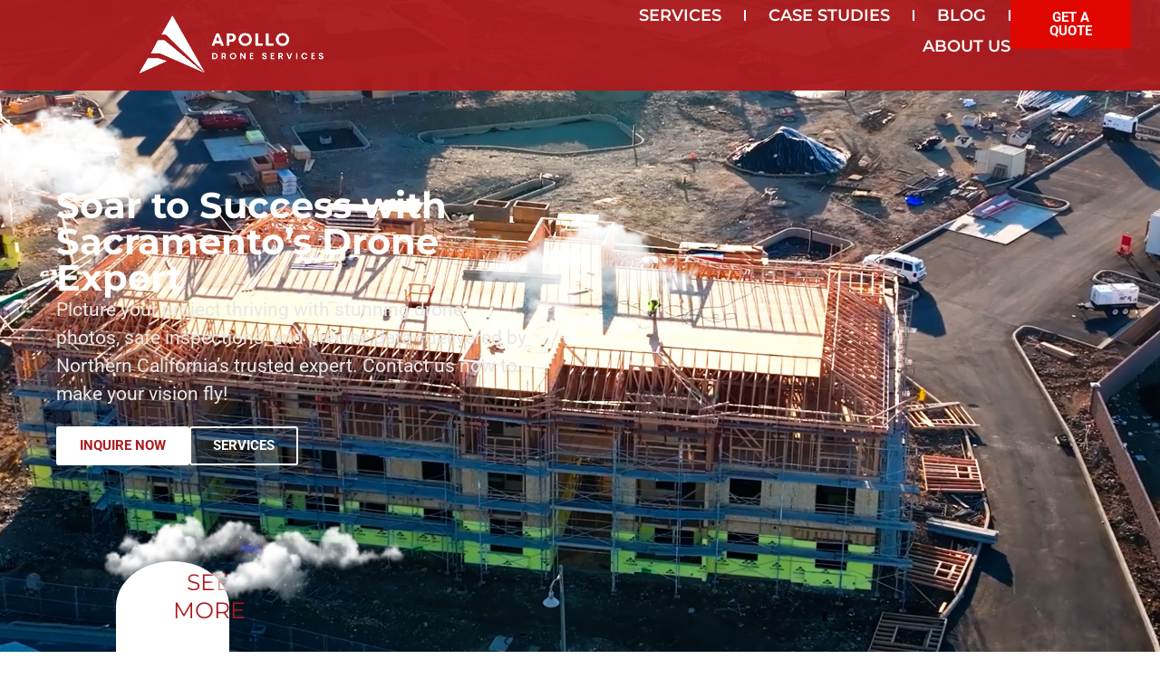

--- FILE ---
content_type: text/html; charset=UTF-8
request_url: https://apollodroneservices.com/
body_size: 32003
content:
<!doctype html>
<html lang="en-US">
<head>
	<meta charset="UTF-8">
	<meta name="viewport" content="width=device-width, initial-scale=1">
	<link rel="profile" href="https://gmpg.org/xfn/11">
	<meta name='robots' content='index, follow, max-image-preview:large, max-snippet:-1, max-video-preview:-1' />

	<!-- This site is optimized with the Yoast SEO Premium plugin v26.1 (Yoast SEO v26.1.1) - https://yoast.com/wordpress/plugins/seo/ -->
	<title>Home - Apollo Drone Services</title>
	<link rel="canonical" href="https://apollodroneservices.com/" />
	<meta property="og:locale" content="en_US" />
	<meta property="og:type" content="website" />
	<meta property="og:title" content="Home" />
	<meta property="og:description" content="Soar to Success with Sacramento’s Drone Expert Picture your project thriving with stunning drone photos, safe inspections, and precise data—delivered by Northern California’s trusted expert. Contact us now to make your vision fly! Inquire now Services SeeMore What we do We deliver cutting-edge drone solutions specifically tailored to the construction industry in Sacramento and Northern [&hellip;]" />
	<meta property="og:url" content="https://apollodroneservices.com/" />
	<meta property="og:site_name" content="Apollo Drone Services" />
	<meta property="article:publisher" content="https://www.facebook.com/profile.php?id=61562106201902&amp;mibextid=LQQJ4d" />
	<meta property="article:modified_time" content="2025-10-21T07:18:38+00:00" />
	<meta property="og:image" content="https://apollodroneservices.com/wp-content/uploads/2025/04/Realistic_Cloud_PNG_Transparent_Clip_Art_Image_C.png" />
	<meta property="og:image:width" content="2000" />
	<meta property="og:image:height" content="1123" />
	<meta property="og:image:type" content="image/png" />
	<meta name="twitter:card" content="summary_large_image" />
	<script type="application/ld+json" class="yoast-schema-graph">{"@context":"https://schema.org","@graph":[{"@type":"WebPage","@id":"https://apollodroneservices.com/","url":"https://apollodroneservices.com/","name":"Home - Apollo Drone Services","isPartOf":{"@id":"https://apollo-drone-services-105c010.ingress-alpha.ewp.live/#website"},"about":{"@id":"https://apollo-drone-services-105c010.ingress-alpha.ewp.live/#organization"},"primaryImageOfPage":{"@id":"https://apollodroneservices.com/#primaryimage"},"image":{"@id":"https://apollodroneservices.com/#primaryimage"},"thumbnailUrl":"https://apollodroneservices.com/wp-content/uploads/2025/04/Realistic_Cloud_PNG_Transparent_Clip_Art_Image_C-1024x575.png","datePublished":"2025-05-08T21:51:53+00:00","dateModified":"2025-10-21T07:18:38+00:00","breadcrumb":{"@id":"https://apollodroneservices.com/#breadcrumb"},"inLanguage":"en-US","potentialAction":[{"@type":"ReadAction","target":["https://apollodroneservices.com/"]}]},{"@type":"ImageObject","inLanguage":"en-US","@id":"https://apollodroneservices.com/#primaryimage","url":"https://apollodroneservices.com/wp-content/uploads/2025/04/Realistic_Cloud_PNG_Transparent_Clip_Art_Image_C.png","contentUrl":"https://apollodroneservices.com/wp-content/uploads/2025/04/Realistic_Cloud_PNG_Transparent_Clip_Art_Image_C.png","width":2000,"height":1123},{"@type":"BreadcrumbList","@id":"https://apollodroneservices.com/#breadcrumb","itemListElement":[{"@type":"ListItem","position":1,"name":"Home"}]},{"@type":"WebSite","@id":"https://apollo-drone-services-105c010.ingress-alpha.ewp.live/#website","url":"https://apollo-drone-services-105c010.ingress-alpha.ewp.live/","name":"Apollo Drone Services","description":"","publisher":{"@id":"https://apollo-drone-services-105c010.ingress-alpha.ewp.live/#organization"},"potentialAction":[{"@type":"SearchAction","target":{"@type":"EntryPoint","urlTemplate":"https://apollo-drone-services-105c010.ingress-alpha.ewp.live/?s={search_term_string}"},"query-input":{"@type":"PropertyValueSpecification","valueRequired":true,"valueName":"search_term_string"}}],"inLanguage":"en-US"},{"@type":"Organization","@id":"https://apollo-drone-services-105c010.ingress-alpha.ewp.live/#organization","name":"Apollo Drone Services","url":"https://apollo-drone-services-105c010.ingress-alpha.ewp.live/","logo":{"@type":"ImageObject","inLanguage":"en-US","@id":"https://apollo-drone-services-105c010.ingress-alpha.ewp.live/#/schema/logo/image/","url":"https://apollodroneservices.com/wp-content/uploads/2025/01/Apollo-Drone-Services-Logo-Transparent-2.png","contentUrl":"https://apollodroneservices.com/wp-content/uploads/2025/01/Apollo-Drone-Services-Logo-Transparent-2.png","width":451,"height":188,"caption":"Apollo Drone Services"},"image":{"@id":"https://apollo-drone-services-105c010.ingress-alpha.ewp.live/#/schema/logo/image/"},"sameAs":["https://www.facebook.com/profile.php?id=61562106201902&mibextid=LQQJ4d","https://www.instagram.com/apollodronessacramento","https://www.linkedin.com/company/apollo-drone-services-llc"]}]}</script>
	<!-- / Yoast SEO Premium plugin. -->


<link rel='dns-prefetch' href='//www.googletagmanager.com' />
<link rel="alternate" type="application/rss+xml" title="Apollo Drone Services &raquo; Feed" href="https://apollodroneservices.com/feed/" />
<link rel="alternate" type="application/rss+xml" title="Apollo Drone Services &raquo; Comments Feed" href="https://apollodroneservices.com/comments/feed/" />
<link rel="alternate" title="oEmbed (JSON)" type="application/json+oembed" href="https://apollodroneservices.com/wp-json/oembed/1.0/embed?url=https%3A%2F%2Fapollodroneservices.com%2F" />
<link rel="alternate" title="oEmbed (XML)" type="text/xml+oembed" href="https://apollodroneservices.com/wp-json/oembed/1.0/embed?url=https%3A%2F%2Fapollodroneservices.com%2F&#038;format=xml" />
<style id='wp-img-auto-sizes-contain-inline-css'>
img:is([sizes=auto i],[sizes^="auto," i]){contain-intrinsic-size:3000px 1500px}
/*# sourceURL=wp-img-auto-sizes-contain-inline-css */
</style>
<style id='wp-emoji-styles-inline-css'>

	img.wp-smiley, img.emoji {
		display: inline !important;
		border: none !important;
		box-shadow: none !important;
		height: 1em !important;
		width: 1em !important;
		margin: 0 0.07em !important;
		vertical-align: -0.1em !important;
		background: none !important;
		padding: 0 !important;
	}
/*# sourceURL=wp-emoji-styles-inline-css */
</style>
<link rel='stylesheet' id='hello-elementor-css' href='https://apollodroneservices.com/wp-content/themes/hello-elementor/assets/css/reset.css?ver=3.4.4' media='all' />
<link rel='stylesheet' id='hello-elementor-theme-style-css' href='https://apollodroneservices.com/wp-content/themes/hello-elementor/assets/css/theme.css?ver=3.4.4' media='all' />
<link rel='stylesheet' id='hello-elementor-header-footer-css' href='https://apollodroneservices.com/wp-content/themes/hello-elementor/assets/css/header-footer.css?ver=3.4.4' media='all' />
<link rel='stylesheet' id='elementor-frontend-css' href='https://apollodroneservices.com/wp-content/plugins/elementor/assets/css/frontend.min.css?ver=3.32.4' media='all' />
<link rel='stylesheet' id='elementor-post-5-css' href='https://apollodroneservices.com/wp-content/uploads/elementor/css/post-5.css?ver=1768268538' media='all' />
<link rel='stylesheet' id='widget-image-css' href='https://apollodroneservices.com/wp-content/plugins/elementor/assets/css/widget-image.min.css?ver=3.32.4' media='all' />
<link rel='stylesheet' id='widget-nav-menu-css' href='https://apollodroneservices.com/wp-content/plugins/elementor-pro/assets/css/widget-nav-menu.min.css?ver=3.32.2' media='all' />
<link rel='stylesheet' id='widget-social-icons-css' href='https://apollodroneservices.com/wp-content/plugins/elementor/assets/css/widget-social-icons.min.css?ver=3.32.4' media='all' />
<link rel='stylesheet' id='e-apple-webkit-css' href='https://apollodroneservices.com/wp-content/plugins/elementor/assets/css/conditionals/apple-webkit.min.css?ver=3.32.4' media='all' />
<link rel='stylesheet' id='widget-divider-css' href='https://apollodroneservices.com/wp-content/plugins/elementor/assets/css/widget-divider.min.css?ver=3.32.4' media='all' />
<link rel='stylesheet' id='widget-heading-css' href='https://apollodroneservices.com/wp-content/plugins/elementor/assets/css/widget-heading.min.css?ver=3.32.4' media='all' />
<link rel='stylesheet' id='e-motion-fx-css' href='https://apollodroneservices.com/wp-content/plugins/elementor-pro/assets/css/modules/motion-fx.min.css?ver=3.32.2' media='all' />
<link rel='stylesheet' id='e-animation-slideInUp-css' href='https://apollodroneservices.com/wp-content/plugins/elementor/assets/lib/animations/styles/slideInUp.min.css?ver=3.32.4' media='all' />
<link rel='stylesheet' id='e-animation-slideInLeft-css' href='https://apollodroneservices.com/wp-content/plugins/elementor/assets/lib/animations/styles/slideInLeft.min.css?ver=3.32.4' media='all' />
<link rel='stylesheet' id='widget-video-css' href='https://apollodroneservices.com/wp-content/plugins/elementor/assets/css/widget-video.min.css?ver=3.32.4' media='all' />
<link rel='stylesheet' id='widget-loop-common-css' href='https://apollodroneservices.com/wp-content/plugins/elementor-pro/assets/css/widget-loop-common.min.css?ver=3.32.2' media='all' />
<link rel='stylesheet' id='widget-loop-grid-css' href='https://apollodroneservices.com/wp-content/plugins/elementor-pro/assets/css/widget-loop-grid.min.css?ver=3.32.2' media='all' />
<link rel='stylesheet' id='widget-rating-css' href='https://apollodroneservices.com/wp-content/plugins/elementor/assets/css/widget-rating.min.css?ver=3.32.4' media='all' />
<link rel='stylesheet' id='swiper-css' href='https://apollodroneservices.com/wp-content/plugins/elementor/assets/lib/swiper/v8/css/swiper.min.css?ver=8.4.5' media='all' />
<link rel='stylesheet' id='e-swiper-css' href='https://apollodroneservices.com/wp-content/plugins/elementor/assets/css/conditionals/e-swiper.min.css?ver=3.32.4' media='all' />
<link rel='stylesheet' id='widget-testimonial-carousel-css' href='https://apollodroneservices.com/wp-content/plugins/elementor-pro/assets/css/widget-testimonial-carousel.min.css?ver=3.32.2' media='all' />
<link rel='stylesheet' id='widget-carousel-module-base-css' href='https://apollodroneservices.com/wp-content/plugins/elementor-pro/assets/css/widget-carousel-module-base.min.css?ver=3.32.2' media='all' />
<link rel='stylesheet' id='widget-form-css' href='https://apollodroneservices.com/wp-content/plugins/elementor-pro/assets/css/widget-form.min.css?ver=3.32.2' media='all' />
<link rel='stylesheet' id='widget-loop-carousel-css' href='https://apollodroneservices.com/wp-content/plugins/elementor-pro/assets/css/widget-loop-carousel.min.css?ver=3.32.2' media='all' />
<link rel='stylesheet' id='elementor-post-1082-css' href='https://apollodroneservices.com/wp-content/uploads/elementor/css/post-1082.css?ver=1768268539' media='all' />
<link rel='stylesheet' id='elementor-post-1339-css' href='https://apollodroneservices.com/wp-content/uploads/elementor/css/post-1339.css?ver=1768430907' media='all' />
<link rel='stylesheet' id='elementor-post-1348-css' href='https://apollodroneservices.com/wp-content/uploads/elementor/css/post-1348.css?ver=1768268539' media='all' />
<link rel='stylesheet' id='eael-general-css' href='https://apollodroneservices.com/wp-content/plugins/essential-addons-for-elementor-lite/assets/front-end/css/view/general.min.css?ver=6.3.3' media='all' />
<link rel='stylesheet' id='mediaelement-css' href='https://apollodroneservices.com/wp-includes/js/mediaelement/mediaelementplayer-legacy.min.css?ver=4.2.17' media='all' />
<link rel='stylesheet' id='wp-mediaelement-css' href='https://apollodroneservices.com/wp-includes/js/mediaelement/wp-mediaelement.min.css?ver=6.9' media='all' />
<link rel='stylesheet' id='elementor-gf-local-montserrat-css' href='https://apollodroneservices.com/wp-content/uploads/elementor/google-fonts/css/montserrat.css?ver=1743549971' media='all' />
<link rel='stylesheet' id='elementor-gf-local-roboto-css' href='https://apollodroneservices.com/wp-content/uploads/elementor/google-fonts/css/roboto.css?ver=1743550027' media='all' />
<script src="https://apollodroneservices.com/wp-includes/js/jquery/jquery.min.js?ver=3.7.1" id="jquery-core-js"></script>
<script src="https://apollodroneservices.com/wp-includes/js/jquery/jquery-migrate.min.js?ver=3.4.1" id="jquery-migrate-js"></script>

<!-- Google tag (gtag.js) snippet added by Site Kit -->
<!-- Google Analytics snippet added by Site Kit -->
<script src="https://www.googletagmanager.com/gtag/js?id=GT-PJSNN9MW" id="google_gtagjs-js" async></script>
<script id="google_gtagjs-js-after">
window.dataLayer = window.dataLayer || [];function gtag(){dataLayer.push(arguments);}
gtag("set","linker",{"domains":["apollodroneservices.com"]});
gtag("js", new Date());
gtag("set", "developer_id.dZTNiMT", true);
gtag("config", "GT-PJSNN9MW");
 window._googlesitekit = window._googlesitekit || {}; window._googlesitekit.throttledEvents = []; window._googlesitekit.gtagEvent = (name, data) => { var key = JSON.stringify( { name, data } ); if ( !! window._googlesitekit.throttledEvents[ key ] ) { return; } window._googlesitekit.throttledEvents[ key ] = true; setTimeout( () => { delete window._googlesitekit.throttledEvents[ key ]; }, 5 ); gtag( "event", name, { ...data, event_source: "site-kit" } ); }; 
//# sourceURL=google_gtagjs-js-after
</script>
<link rel="https://api.w.org/" href="https://apollodroneservices.com/wp-json/" /><link rel="alternate" title="JSON" type="application/json" href="https://apollodroneservices.com/wp-json/wp/v2/pages/1082" /><link rel="EditURI" type="application/rsd+xml" title="RSD" href="https://apollodroneservices.com/xmlrpc.php?rsd" />
<meta name="generator" content="WordPress 6.9" />
<link rel='shortlink' href='https://apollodroneservices.com/' />
<meta name="generator" content="Site Kit by Google 1.170.0" /><script type="application/ld+json">
{
  "@context": "https://schema.org",
  "@type": "LocalBusiness",
  "name": "Apollo Drone Services",
  "image": "https://apollodroneservices.com/wp-content/uploads/2025/01/BlockD-scaled.jpg",
  "@id": "",
  "url": "https://apollodroneservices.com",
  "telephone": "(916) 803-7637",
  "address": {
    "@type": "PostalAddress",
    "streetAddress": "2014 Capitol Avenue #16",
    "addressLocality": "Sacramento",
    "addressRegion": "CA",
    "postalCode": "95811",
    "addressCountry": "US"
  },
  "openingHoursSpecification": {
    "@type": "OpeningHoursSpecification",
    "dayOfWeek": [
      "Monday",
      "Tuesday",
      "Wednesday",
      "Thursday",
      "Friday"
    ],
    "opens": "08:00",
    "closes": "18:00"
  } 
}
</script>
<script>
// Custom code by Vicente and Grok. https://vicentele.com/web-design/
jQuery(document).ready(function($) {
    // Listen for the Elementor form submission success event
    jQuery(document).on('submit_success', function(e) {
        var form = e.target; // The form element that was submitted
        var formId = form.name; // The unique name of the form (e.g., "elementor-form-123"
        // Serialize the form data and exclude the reCAPTCHA field
        var excludeFields = ['g-recaptcha-response', 'form_fields[name]', 'form_fields[email]', 'form_fields[message]'];
				var formDataArray = $(form).serializeArray().filter(function(item) {
						return excludeFields.indexOf(item.name) === -1;
				});
        // Convert the filtered array into a key-value object
        var formData = {};
        formDataArray.forEach(function(item) {
            formData[item.name] = item.value;
        });
        // Create the data object to push to the dataLayer
        const data = {
            event: 'ElementorFormSubmitted',
            formName: formId,
            ...formData // Spread the cleaned form data into the object
        };
        // Push to dataLayer if it exists (for GTM)
        if (typeof dataLayer !== 'undefined') {
            dataLayer.push(data);
        }
        // Log for debugging
        console.log('Pushed to dataLayer: ', data);
    });
});
</script>
			<style>
				.e-con.e-parent:nth-of-type(n+4):not(.e-lazyloaded):not(.e-no-lazyload),
				.e-con.e-parent:nth-of-type(n+4):not(.e-lazyloaded):not(.e-no-lazyload) * {
					background-image: none !important;
				}
				@media screen and (max-height: 1024px) {
					.e-con.e-parent:nth-of-type(n+3):not(.e-lazyloaded):not(.e-no-lazyload),
					.e-con.e-parent:nth-of-type(n+3):not(.e-lazyloaded):not(.e-no-lazyload) * {
						background-image: none !important;
					}
				}
				@media screen and (max-height: 640px) {
					.e-con.e-parent:nth-of-type(n+2):not(.e-lazyloaded):not(.e-no-lazyload),
					.e-con.e-parent:nth-of-type(n+2):not(.e-lazyloaded):not(.e-no-lazyload) * {
						background-image: none !important;
					}
				}
			</style>
			
<!-- Google Tag Manager snippet added by Site Kit -->
<script>
			( function( w, d, s, l, i ) {
				w[l] = w[l] || [];
				w[l].push( {'gtm.start': new Date().getTime(), event: 'gtm.js'} );
				var f = d.getElementsByTagName( s )[0],
					j = d.createElement( s ), dl = l != 'dataLayer' ? '&l=' + l : '';
				j.async = true;
				j.src = 'https://www.googletagmanager.com/gtm.js?id=' + i + dl;
				f.parentNode.insertBefore( j, f );
			} )( window, document, 'script', 'dataLayer', 'GTM-PKH2VLXF' );
			
</script>

<!-- End Google Tag Manager snippet added by Site Kit -->
<link rel="icon" href="https://apollodroneservices.com/wp-content/uploads/2025/01/Apollo-Drone-Services-Logo-Transparent-Favicon-150x150.png" sizes="32x32" />
<link rel="icon" href="https://apollodroneservices.com/wp-content/uploads/2025/01/Apollo-Drone-Services-Logo-Transparent-Favicon.png" sizes="192x192" />
<link rel="apple-touch-icon" href="https://apollodroneservices.com/wp-content/uploads/2025/01/Apollo-Drone-Services-Logo-Transparent-Favicon.png" />
<meta name="msapplication-TileImage" content="https://apollodroneservices.com/wp-content/uploads/2025/01/Apollo-Drone-Services-Logo-Transparent-Favicon.png" />
<style id='wp-block-heading-inline-css'>
h1:where(.wp-block-heading).has-background,h2:where(.wp-block-heading).has-background,h3:where(.wp-block-heading).has-background,h4:where(.wp-block-heading).has-background,h5:where(.wp-block-heading).has-background,h6:where(.wp-block-heading).has-background{padding:1.25em 2.375em}h1.has-text-align-left[style*=writing-mode]:where([style*=vertical-lr]),h1.has-text-align-right[style*=writing-mode]:where([style*=vertical-rl]),h2.has-text-align-left[style*=writing-mode]:where([style*=vertical-lr]),h2.has-text-align-right[style*=writing-mode]:where([style*=vertical-rl]),h3.has-text-align-left[style*=writing-mode]:where([style*=vertical-lr]),h3.has-text-align-right[style*=writing-mode]:where([style*=vertical-rl]),h4.has-text-align-left[style*=writing-mode]:where([style*=vertical-lr]),h4.has-text-align-right[style*=writing-mode]:where([style*=vertical-rl]),h5.has-text-align-left[style*=writing-mode]:where([style*=vertical-lr]),h5.has-text-align-right[style*=writing-mode]:where([style*=vertical-rl]),h6.has-text-align-left[style*=writing-mode]:where([style*=vertical-lr]),h6.has-text-align-right[style*=writing-mode]:where([style*=vertical-rl]){rotate:180deg}
/*# sourceURL=https://apollodroneservices.com/wp-includes/blocks/heading/style.min.css */
</style>
<style id='wp-block-paragraph-inline-css'>
.is-small-text{font-size:.875em}.is-regular-text{font-size:1em}.is-large-text{font-size:2.25em}.is-larger-text{font-size:3em}.has-drop-cap:not(:focus):first-letter{float:left;font-size:8.4em;font-style:normal;font-weight:100;line-height:.68;margin:.05em .1em 0 0;text-transform:uppercase}body.rtl .has-drop-cap:not(:focus):first-letter{float:none;margin-left:.1em}p.has-drop-cap.has-background{overflow:hidden}:root :where(p.has-background){padding:1.25em 2.375em}:where(p.has-text-color:not(.has-link-color)) a{color:inherit}p.has-text-align-left[style*="writing-mode:vertical-lr"],p.has-text-align-right[style*="writing-mode:vertical-rl"]{rotate:180deg}
/*# sourceURL=https://apollodroneservices.com/wp-includes/blocks/paragraph/style.min.css */
</style>
<style id='global-styles-inline-css'>
:root{--wp--preset--aspect-ratio--square: 1;--wp--preset--aspect-ratio--4-3: 4/3;--wp--preset--aspect-ratio--3-4: 3/4;--wp--preset--aspect-ratio--3-2: 3/2;--wp--preset--aspect-ratio--2-3: 2/3;--wp--preset--aspect-ratio--16-9: 16/9;--wp--preset--aspect-ratio--9-16: 9/16;--wp--preset--color--black: #000000;--wp--preset--color--cyan-bluish-gray: #abb8c3;--wp--preset--color--white: #ffffff;--wp--preset--color--pale-pink: #f78da7;--wp--preset--color--vivid-red: #cf2e2e;--wp--preset--color--luminous-vivid-orange: #ff6900;--wp--preset--color--luminous-vivid-amber: #fcb900;--wp--preset--color--light-green-cyan: #7bdcb5;--wp--preset--color--vivid-green-cyan: #00d084;--wp--preset--color--pale-cyan-blue: #8ed1fc;--wp--preset--color--vivid-cyan-blue: #0693e3;--wp--preset--color--vivid-purple: #9b51e0;--wp--preset--gradient--vivid-cyan-blue-to-vivid-purple: linear-gradient(135deg,rgb(6,147,227) 0%,rgb(155,81,224) 100%);--wp--preset--gradient--light-green-cyan-to-vivid-green-cyan: linear-gradient(135deg,rgb(122,220,180) 0%,rgb(0,208,130) 100%);--wp--preset--gradient--luminous-vivid-amber-to-luminous-vivid-orange: linear-gradient(135deg,rgb(252,185,0) 0%,rgb(255,105,0) 100%);--wp--preset--gradient--luminous-vivid-orange-to-vivid-red: linear-gradient(135deg,rgb(255,105,0) 0%,rgb(207,46,46) 100%);--wp--preset--gradient--very-light-gray-to-cyan-bluish-gray: linear-gradient(135deg,rgb(238,238,238) 0%,rgb(169,184,195) 100%);--wp--preset--gradient--cool-to-warm-spectrum: linear-gradient(135deg,rgb(74,234,220) 0%,rgb(151,120,209) 20%,rgb(207,42,186) 40%,rgb(238,44,130) 60%,rgb(251,105,98) 80%,rgb(254,248,76) 100%);--wp--preset--gradient--blush-light-purple: linear-gradient(135deg,rgb(255,206,236) 0%,rgb(152,150,240) 100%);--wp--preset--gradient--blush-bordeaux: linear-gradient(135deg,rgb(254,205,165) 0%,rgb(254,45,45) 50%,rgb(107,0,62) 100%);--wp--preset--gradient--luminous-dusk: linear-gradient(135deg,rgb(255,203,112) 0%,rgb(199,81,192) 50%,rgb(65,88,208) 100%);--wp--preset--gradient--pale-ocean: linear-gradient(135deg,rgb(255,245,203) 0%,rgb(182,227,212) 50%,rgb(51,167,181) 100%);--wp--preset--gradient--electric-grass: linear-gradient(135deg,rgb(202,248,128) 0%,rgb(113,206,126) 100%);--wp--preset--gradient--midnight: linear-gradient(135deg,rgb(2,3,129) 0%,rgb(40,116,252) 100%);--wp--preset--font-size--small: 13px;--wp--preset--font-size--medium: 20px;--wp--preset--font-size--large: 36px;--wp--preset--font-size--x-large: 42px;--wp--preset--spacing--20: 0.44rem;--wp--preset--spacing--30: 0.67rem;--wp--preset--spacing--40: 1rem;--wp--preset--spacing--50: 1.5rem;--wp--preset--spacing--60: 2.25rem;--wp--preset--spacing--70: 3.38rem;--wp--preset--spacing--80: 5.06rem;--wp--preset--shadow--natural: 6px 6px 9px rgba(0, 0, 0, 0.2);--wp--preset--shadow--deep: 12px 12px 50px rgba(0, 0, 0, 0.4);--wp--preset--shadow--sharp: 6px 6px 0px rgba(0, 0, 0, 0.2);--wp--preset--shadow--outlined: 6px 6px 0px -3px rgb(255, 255, 255), 6px 6px rgb(0, 0, 0);--wp--preset--shadow--crisp: 6px 6px 0px rgb(0, 0, 0);}:root { --wp--style--global--content-size: 800px;--wp--style--global--wide-size: 1200px; }:where(body) { margin: 0; }.wp-site-blocks > .alignleft { float: left; margin-right: 2em; }.wp-site-blocks > .alignright { float: right; margin-left: 2em; }.wp-site-blocks > .aligncenter { justify-content: center; margin-left: auto; margin-right: auto; }:where(.wp-site-blocks) > * { margin-block-start: 24px; margin-block-end: 0; }:where(.wp-site-blocks) > :first-child { margin-block-start: 0; }:where(.wp-site-blocks) > :last-child { margin-block-end: 0; }:root { --wp--style--block-gap: 24px; }:root :where(.is-layout-flow) > :first-child{margin-block-start: 0;}:root :where(.is-layout-flow) > :last-child{margin-block-end: 0;}:root :where(.is-layout-flow) > *{margin-block-start: 24px;margin-block-end: 0;}:root :where(.is-layout-constrained) > :first-child{margin-block-start: 0;}:root :where(.is-layout-constrained) > :last-child{margin-block-end: 0;}:root :where(.is-layout-constrained) > *{margin-block-start: 24px;margin-block-end: 0;}:root :where(.is-layout-flex){gap: 24px;}:root :where(.is-layout-grid){gap: 24px;}.is-layout-flow > .alignleft{float: left;margin-inline-start: 0;margin-inline-end: 2em;}.is-layout-flow > .alignright{float: right;margin-inline-start: 2em;margin-inline-end: 0;}.is-layout-flow > .aligncenter{margin-left: auto !important;margin-right: auto !important;}.is-layout-constrained > .alignleft{float: left;margin-inline-start: 0;margin-inline-end: 2em;}.is-layout-constrained > .alignright{float: right;margin-inline-start: 2em;margin-inline-end: 0;}.is-layout-constrained > .aligncenter{margin-left: auto !important;margin-right: auto !important;}.is-layout-constrained > :where(:not(.alignleft):not(.alignright):not(.alignfull)){max-width: var(--wp--style--global--content-size);margin-left: auto !important;margin-right: auto !important;}.is-layout-constrained > .alignwide{max-width: var(--wp--style--global--wide-size);}body .is-layout-flex{display: flex;}.is-layout-flex{flex-wrap: wrap;align-items: center;}.is-layout-flex > :is(*, div){margin: 0;}body .is-layout-grid{display: grid;}.is-layout-grid > :is(*, div){margin: 0;}body{padding-top: 0px;padding-right: 0px;padding-bottom: 0px;padding-left: 0px;}a:where(:not(.wp-element-button)){text-decoration: underline;}:root :where(.wp-element-button, .wp-block-button__link){background-color: #32373c;border-width: 0;color: #fff;font-family: inherit;font-size: inherit;font-style: inherit;font-weight: inherit;letter-spacing: inherit;line-height: inherit;padding-top: calc(0.667em + 2px);padding-right: calc(1.333em + 2px);padding-bottom: calc(0.667em + 2px);padding-left: calc(1.333em + 2px);text-decoration: none;text-transform: inherit;}.has-black-color{color: var(--wp--preset--color--black) !important;}.has-cyan-bluish-gray-color{color: var(--wp--preset--color--cyan-bluish-gray) !important;}.has-white-color{color: var(--wp--preset--color--white) !important;}.has-pale-pink-color{color: var(--wp--preset--color--pale-pink) !important;}.has-vivid-red-color{color: var(--wp--preset--color--vivid-red) !important;}.has-luminous-vivid-orange-color{color: var(--wp--preset--color--luminous-vivid-orange) !important;}.has-luminous-vivid-amber-color{color: var(--wp--preset--color--luminous-vivid-amber) !important;}.has-light-green-cyan-color{color: var(--wp--preset--color--light-green-cyan) !important;}.has-vivid-green-cyan-color{color: var(--wp--preset--color--vivid-green-cyan) !important;}.has-pale-cyan-blue-color{color: var(--wp--preset--color--pale-cyan-blue) !important;}.has-vivid-cyan-blue-color{color: var(--wp--preset--color--vivid-cyan-blue) !important;}.has-vivid-purple-color{color: var(--wp--preset--color--vivid-purple) !important;}.has-black-background-color{background-color: var(--wp--preset--color--black) !important;}.has-cyan-bluish-gray-background-color{background-color: var(--wp--preset--color--cyan-bluish-gray) !important;}.has-white-background-color{background-color: var(--wp--preset--color--white) !important;}.has-pale-pink-background-color{background-color: var(--wp--preset--color--pale-pink) !important;}.has-vivid-red-background-color{background-color: var(--wp--preset--color--vivid-red) !important;}.has-luminous-vivid-orange-background-color{background-color: var(--wp--preset--color--luminous-vivid-orange) !important;}.has-luminous-vivid-amber-background-color{background-color: var(--wp--preset--color--luminous-vivid-amber) !important;}.has-light-green-cyan-background-color{background-color: var(--wp--preset--color--light-green-cyan) !important;}.has-vivid-green-cyan-background-color{background-color: var(--wp--preset--color--vivid-green-cyan) !important;}.has-pale-cyan-blue-background-color{background-color: var(--wp--preset--color--pale-cyan-blue) !important;}.has-vivid-cyan-blue-background-color{background-color: var(--wp--preset--color--vivid-cyan-blue) !important;}.has-vivid-purple-background-color{background-color: var(--wp--preset--color--vivid-purple) !important;}.has-black-border-color{border-color: var(--wp--preset--color--black) !important;}.has-cyan-bluish-gray-border-color{border-color: var(--wp--preset--color--cyan-bluish-gray) !important;}.has-white-border-color{border-color: var(--wp--preset--color--white) !important;}.has-pale-pink-border-color{border-color: var(--wp--preset--color--pale-pink) !important;}.has-vivid-red-border-color{border-color: var(--wp--preset--color--vivid-red) !important;}.has-luminous-vivid-orange-border-color{border-color: var(--wp--preset--color--luminous-vivid-orange) !important;}.has-luminous-vivid-amber-border-color{border-color: var(--wp--preset--color--luminous-vivid-amber) !important;}.has-light-green-cyan-border-color{border-color: var(--wp--preset--color--light-green-cyan) !important;}.has-vivid-green-cyan-border-color{border-color: var(--wp--preset--color--vivid-green-cyan) !important;}.has-pale-cyan-blue-border-color{border-color: var(--wp--preset--color--pale-cyan-blue) !important;}.has-vivid-cyan-blue-border-color{border-color: var(--wp--preset--color--vivid-cyan-blue) !important;}.has-vivid-purple-border-color{border-color: var(--wp--preset--color--vivid-purple) !important;}.has-vivid-cyan-blue-to-vivid-purple-gradient-background{background: var(--wp--preset--gradient--vivid-cyan-blue-to-vivid-purple) !important;}.has-light-green-cyan-to-vivid-green-cyan-gradient-background{background: var(--wp--preset--gradient--light-green-cyan-to-vivid-green-cyan) !important;}.has-luminous-vivid-amber-to-luminous-vivid-orange-gradient-background{background: var(--wp--preset--gradient--luminous-vivid-amber-to-luminous-vivid-orange) !important;}.has-luminous-vivid-orange-to-vivid-red-gradient-background{background: var(--wp--preset--gradient--luminous-vivid-orange-to-vivid-red) !important;}.has-very-light-gray-to-cyan-bluish-gray-gradient-background{background: var(--wp--preset--gradient--very-light-gray-to-cyan-bluish-gray) !important;}.has-cool-to-warm-spectrum-gradient-background{background: var(--wp--preset--gradient--cool-to-warm-spectrum) !important;}.has-blush-light-purple-gradient-background{background: var(--wp--preset--gradient--blush-light-purple) !important;}.has-blush-bordeaux-gradient-background{background: var(--wp--preset--gradient--blush-bordeaux) !important;}.has-luminous-dusk-gradient-background{background: var(--wp--preset--gradient--luminous-dusk) !important;}.has-pale-ocean-gradient-background{background: var(--wp--preset--gradient--pale-ocean) !important;}.has-electric-grass-gradient-background{background: var(--wp--preset--gradient--electric-grass) !important;}.has-midnight-gradient-background{background: var(--wp--preset--gradient--midnight) !important;}.has-small-font-size{font-size: var(--wp--preset--font-size--small) !important;}.has-medium-font-size{font-size: var(--wp--preset--font-size--medium) !important;}.has-large-font-size{font-size: var(--wp--preset--font-size--large) !important;}.has-x-large-font-size{font-size: var(--wp--preset--font-size--x-large) !important;}
/*# sourceURL=global-styles-inline-css */
</style>
</head>
<body class="home wp-singular page-template-default page page-id-1082 wp-custom-logo wp-embed-responsive wp-theme-hello-elementor eio-default hello-elementor-default elementor-default elementor-kit-5 elementor-page elementor-page-1082">

		<!-- Google Tag Manager (noscript) snippet added by Site Kit -->
		<noscript>
			<iframe src="https://www.googletagmanager.com/ns.html?id=GTM-PKH2VLXF" height="0" width="0" style="display:none;visibility:hidden"></iframe>
		</noscript>
		<!-- End Google Tag Manager (noscript) snippet added by Site Kit -->
		
<a class="skip-link screen-reader-text" href="#content">Skip to content</a>

		<header data-elementor-type="header" data-elementor-id="1339" class="elementor elementor-1339 elementor-location-header" data-elementor-post-type="elementor_library">
			<div class="elementor-element elementor-element-c29cfcd e-con-full e-flex e-con e-parent" data-id="c29cfcd" data-element_type="container" id="mainheadercon" data-settings="{&quot;background_background&quot;:&quot;classic&quot;}">
		<div class="elementor-element elementor-element-af0083b e-con-full e-flex e-con e-child" data-id="af0083b" data-element_type="container">
				<div class="elementor-element elementor-element-41c7d25 elementor-widget elementor-widget-image" data-id="41c7d25" data-element_type="widget" data-widget_type="image.default">
				<div class="elementor-widget-container">
																<a href="https://apollodroneservices.com">
							<img width="451" height="188" src="https://apollodroneservices.com/wp-content/uploads/2025/01/Apollo-Drone-Services-Logo-All-White-Transparent.png" class="attachment-large size-large wp-image-235" alt="" srcset="https://apollodroneservices.com/wp-content/uploads/2025/01/Apollo-Drone-Services-Logo-All-White-Transparent.png 451w, https://apollodroneservices.com/wp-content/uploads/2025/01/Apollo-Drone-Services-Logo-All-White-Transparent-300x125.png 300w" sizes="(max-width: 451px) 100vw, 451px" />								</a>
															</div>
				</div>
				</div>
				<div class="elementor-element elementor-element-45a79d3 elementor-nav-menu__align-end elementor-nav-menu--stretch elementor-nav-menu__text-align-center elementor-nav-menu--dropdown-tablet elementor-nav-menu--toggle elementor-nav-menu--burger elementor-widget elementor-widget-nav-menu" data-id="45a79d3" data-element_type="widget" data-settings="{&quot;full_width&quot;:&quot;stretch&quot;,&quot;layout&quot;:&quot;horizontal&quot;,&quot;submenu_icon&quot;:{&quot;value&quot;:&quot;&lt;svg aria-hidden=\&quot;true\&quot; class=\&quot;e-font-icon-svg e-fas-caret-down\&quot; viewBox=\&quot;0 0 320 512\&quot; xmlns=\&quot;http:\/\/www.w3.org\/2000\/svg\&quot;&gt;&lt;path d=\&quot;M31.3 192h257.3c17.8 0 26.7 21.5 14.1 34.1L174.1 354.8c-7.8 7.8-20.5 7.8-28.3 0L17.2 226.1C4.6 213.5 13.5 192 31.3 192z\&quot;&gt;&lt;\/path&gt;&lt;\/svg&gt;&quot;,&quot;library&quot;:&quot;fa-solid&quot;},&quot;toggle&quot;:&quot;burger&quot;}" data-widget_type="nav-menu.default">
				<div class="elementor-widget-container">
								<nav aria-label="Menu" class="elementor-nav-menu--main elementor-nav-menu__container elementor-nav-menu--layout-horizontal e--pointer-underline e--animation-fade">
				<ul id="menu-1-45a79d3" class="elementor-nav-menu"><li class="menu-item menu-item-type-post_type menu-item-object-page menu-item-1505"><a href="https://apollodroneservices.com/services/" class="elementor-item">Services</a></li>
<li class="menu-item menu-item-type-custom menu-item-object-custom current-menu-item current_page_item menu-item-home menu-item-1337"><a href="https://apollodroneservices.com/#casestudies" aria-current="page" class="elementor-item elementor-item-anchor">Case Studies</a></li>
<li class="menu-item menu-item-type-custom menu-item-object-custom current-menu-item current_page_item menu-item-home menu-item-1338"><a href="https://apollodroneservices.com/#blog" aria-current="page" class="elementor-item elementor-item-anchor">Blog</a></li>
<li class="menu-item menu-item-type-post_type menu-item-object-page menu-item-1504"><a href="https://apollodroneservices.com/about-us/" class="elementor-item">About Us</a></li>
</ul>			</nav>
					<div class="elementor-menu-toggle" role="button" tabindex="0" aria-label="Menu Toggle" aria-expanded="false">
			<svg aria-hidden="true" role="presentation" class="elementor-menu-toggle__icon--open e-font-icon-svg e-eicon-menu-bar" viewBox="0 0 1000 1000" xmlns="http://www.w3.org/2000/svg"><path d="M104 333H896C929 333 958 304 958 271S929 208 896 208H104C71 208 42 237 42 271S71 333 104 333ZM104 583H896C929 583 958 554 958 521S929 458 896 458H104C71 458 42 487 42 521S71 583 104 583ZM104 833H896C929 833 958 804 958 771S929 708 896 708H104C71 708 42 737 42 771S71 833 104 833Z"></path></svg><svg aria-hidden="true" role="presentation" class="elementor-menu-toggle__icon--close e-font-icon-svg e-eicon-close" viewBox="0 0 1000 1000" xmlns="http://www.w3.org/2000/svg"><path d="M742 167L500 408 258 167C246 154 233 150 217 150 196 150 179 158 167 167 154 179 150 196 150 212 150 229 154 242 171 254L408 500 167 742C138 771 138 800 167 829 196 858 225 858 254 829L496 587 738 829C750 842 767 846 783 846 800 846 817 842 829 829 842 817 846 804 846 783 846 767 842 750 829 737L588 500 833 258C863 229 863 200 833 171 804 137 775 137 742 167Z"></path></svg>		</div>
					<nav class="elementor-nav-menu--dropdown elementor-nav-menu__container" aria-hidden="true">
				<ul id="menu-2-45a79d3" class="elementor-nav-menu"><li class="menu-item menu-item-type-post_type menu-item-object-page menu-item-1505"><a href="https://apollodroneservices.com/services/" class="elementor-item" tabindex="-1">Services</a></li>
<li class="menu-item menu-item-type-custom menu-item-object-custom current-menu-item current_page_item menu-item-home menu-item-1337"><a href="https://apollodroneservices.com/#casestudies" aria-current="page" class="elementor-item elementor-item-anchor" tabindex="-1">Case Studies</a></li>
<li class="menu-item menu-item-type-custom menu-item-object-custom current-menu-item current_page_item menu-item-home menu-item-1338"><a href="https://apollodroneservices.com/#blog" aria-current="page" class="elementor-item elementor-item-anchor" tabindex="-1">Blog</a></li>
<li class="menu-item menu-item-type-post_type menu-item-object-page menu-item-1504"><a href="https://apollodroneservices.com/about-us/" class="elementor-item" tabindex="-1">About Us</a></li>
</ul>			</nav>
						</div>
				</div>
				<div class="elementor-element elementor-element-40aeb33 elementor-widget elementor-widget-button" data-id="40aeb33" data-element_type="widget" data-widget_type="button.default">
				<div class="elementor-widget-container">
									<div class="elementor-button-wrapper">
					<a class="elementor-button elementor-button-link elementor-size-sm" href="https://apollodroneservices.com/contact-us/">
						<span class="elementor-button-content-wrapper">
									<span class="elementor-button-text">Get a quote</span>
					</span>
					</a>
				</div>
								</div>
				</div>
				</div>
				</header>
		
<main id="content" class="site-main post-1082 page type-page status-publish hentry">

	
	<div class="page-content">
				<div data-elementor-type="wp-page" data-elementor-id="1082" class="elementor elementor-1082" data-elementor-post-type="page">
				<div class="elementor-element elementor-element-5b49738 e-flex e-con-boxed e-con e-parent" data-id="5b49738" data-element_type="container" data-settings="{&quot;background_background&quot;:&quot;video&quot;,&quot;background_video_link&quot;:&quot;https:\/\/apollodroneservices.com\/wp-content\/uploads\/2025\/05\/Site-Intro-Hero-Video.mp4&quot;,&quot;background_play_on_mobile&quot;:&quot;yes&quot;,&quot;background_privacy_mode&quot;:&quot;yes&quot;}">
					<div class="e-con-inner">
		<div class="elementor-background-video-container" aria-hidden="true">
							<video class="elementor-background-video-hosted" autoplay muted playsinline loop></video>
					</div>		<div class="elementor-element elementor-element-3744da5 elementor-widget__width-initial elementor-absolute cloud-float-1 noclick elementor-widget elementor-widget-image" data-id="3744da5" data-element_type="widget" data-settings="{&quot;_position&quot;:&quot;absolute&quot;,&quot;motion_fx_motion_fx_scrolling&quot;:&quot;yes&quot;,&quot;motion_fx_translateY_effect&quot;:&quot;yes&quot;,&quot;motion_fx_translateY_speed&quot;:{&quot;unit&quot;:&quot;px&quot;,&quot;size&quot;:1.7,&quot;sizes&quot;:[]},&quot;motion_fx_range&quot;:&quot;viewport&quot;,&quot;motion_fx_translateY_direction&quot;:&quot;negative&quot;,&quot;motion_fx_translateY_affectedRange&quot;:{&quot;unit&quot;:&quot;%&quot;,&quot;size&quot;:&quot;&quot;,&quot;sizes&quot;:{&quot;start&quot;:0,&quot;end&quot;:100}},&quot;motion_fx_devices&quot;:[&quot;desktop&quot;,&quot;tablet&quot;,&quot;mobile&quot;]}" data-widget_type="image.default">
				<div class="elementor-widget-container">
															<img fetchpriority="high" decoding="async" width="800" height="449" src="https://apollodroneservices.com/wp-content/uploads/2025/04/Realistic_Cloud_PNG_Transparent_Clip_Art_Image_C-1024x575.png" class="attachment-large size-large wp-image-435" alt="" srcset="https://apollodroneservices.com/wp-content/uploads/2025/04/Realistic_Cloud_PNG_Transparent_Clip_Art_Image_C-1024x575.png 1024w, https://apollodroneservices.com/wp-content/uploads/2025/04/Realistic_Cloud_PNG_Transparent_Clip_Art_Image_C-300x168.png 300w, https://apollodroneservices.com/wp-content/uploads/2025/04/Realistic_Cloud_PNG_Transparent_Clip_Art_Image_C-768x431.png 768w, https://apollodroneservices.com/wp-content/uploads/2025/04/Realistic_Cloud_PNG_Transparent_Clip_Art_Image_C-1536x862.png 1536w, https://apollodroneservices.com/wp-content/uploads/2025/04/Realistic_Cloud_PNG_Transparent_Clip_Art_Image_C.png 2000w" sizes="(max-width: 800px) 100vw, 800px" />															</div>
				</div>
				<div class="elementor-element elementor-element-12cf7cf elementor-widget__width-initial elementor-absolute cloud-float-2 noclick elementor-widget elementor-widget-image" data-id="12cf7cf" data-element_type="widget" data-settings="{&quot;_position&quot;:&quot;absolute&quot;,&quot;motion_fx_motion_fx_scrolling&quot;:&quot;yes&quot;,&quot;motion_fx_translateY_effect&quot;:&quot;yes&quot;,&quot;motion_fx_range&quot;:&quot;viewport&quot;,&quot;motion_fx_translateY_direction&quot;:&quot;negative&quot;,&quot;motion_fx_translateY_speed&quot;:{&quot;unit&quot;:&quot;px&quot;,&quot;size&quot;:0.4,&quot;sizes&quot;:[]},&quot;motion_fx_translateY_affectedRange&quot;:{&quot;unit&quot;:&quot;%&quot;,&quot;size&quot;:&quot;&quot;,&quot;sizes&quot;:{&quot;start&quot;:0,&quot;end&quot;:100}},&quot;motion_fx_devices&quot;:[&quot;desktop&quot;,&quot;tablet&quot;,&quot;mobile&quot;]}" data-widget_type="image.default">
				<div class="elementor-widget-container">
															<img decoding="async" width="800" height="277" src="https://apollodroneservices.com/wp-content/uploads/2025/05/Clouds_PNG_Transparent_Clip_Art_Image-1024x354.png" class="attachment-large size-large wp-image-1170" alt="" srcset="https://apollodroneservices.com/wp-content/uploads/2025/05/Clouds_PNG_Transparent_Clip_Art_Image-1024x354.png 1024w, https://apollodroneservices.com/wp-content/uploads/2025/05/Clouds_PNG_Transparent_Clip_Art_Image-300x104.png 300w, https://apollodroneservices.com/wp-content/uploads/2025/05/Clouds_PNG_Transparent_Clip_Art_Image-768x265.png 768w, https://apollodroneservices.com/wp-content/uploads/2025/05/Clouds_PNG_Transparent_Clip_Art_Image-1536x531.png 1536w, https://apollodroneservices.com/wp-content/uploads/2025/05/Clouds_PNG_Transparent_Clip_Art_Image-2048x708.png 2048w" sizes="(max-width: 800px) 100vw, 800px" />															</div>
				</div>
				<div class="elementor-element elementor-element-e8d87f9 elementor-widget__width-initial elementor-absolute cloud-float-3 noclick elementor-widget elementor-widget-image" data-id="e8d87f9" data-element_type="widget" data-settings="{&quot;_position&quot;:&quot;absolute&quot;,&quot;motion_fx_motion_fx_scrolling&quot;:&quot;yes&quot;,&quot;motion_fx_translateY_effect&quot;:&quot;yes&quot;,&quot;motion_fx_range&quot;:&quot;viewport&quot;,&quot;motion_fx_translateY_direction&quot;:&quot;negative&quot;,&quot;motion_fx_translateY_speed&quot;:{&quot;unit&quot;:&quot;px&quot;,&quot;size&quot;:1.4,&quot;sizes&quot;:[]},&quot;motion_fx_translateY_affectedRange&quot;:{&quot;unit&quot;:&quot;%&quot;,&quot;size&quot;:&quot;&quot;,&quot;sizes&quot;:{&quot;start&quot;:0,&quot;end&quot;:100}},&quot;motion_fx_devices&quot;:[&quot;desktop&quot;,&quot;tablet&quot;,&quot;mobile&quot;]}" data-widget_type="image.default">
				<div class="elementor-widget-container">
															<img decoding="async" width="800" height="420" src="https://apollodroneservices.com/wp-content/uploads/2025/05/Cloud_Clip_Art_PNG_Image-1024x537.png" class="attachment-large size-large wp-image-1172" alt="" srcset="https://apollodroneservices.com/wp-content/uploads/2025/05/Cloud_Clip_Art_PNG_Image-1024x537.png 1024w, https://apollodroneservices.com/wp-content/uploads/2025/05/Cloud_Clip_Art_PNG_Image-300x157.png 300w, https://apollodroneservices.com/wp-content/uploads/2025/05/Cloud_Clip_Art_PNG_Image-768x403.png 768w, https://apollodroneservices.com/wp-content/uploads/2025/05/Cloud_Clip_Art_PNG_Image-1536x806.png 1536w, https://apollodroneservices.com/wp-content/uploads/2025/05/Cloud_Clip_Art_PNG_Image-2048x1075.png 2048w" sizes="(max-width: 800px) 100vw, 800px" />															</div>
				</div>
		<div class="elementor-element elementor-element-f626d6e e-con-full e-flex e-con e-child" data-id="f626d6e" data-element_type="container">
				<div class="elementor-element elementor-element-419009a elementor-widget elementor-widget-heading" data-id="419009a" data-element_type="widget" data-widget_type="heading.default">
				<div class="elementor-widget-container">
					<h1 class="elementor-heading-title elementor-size-default">Soar to Success with Sacramento’s Drone Expert</h1>				</div>
				</div>
				<div class="elementor-element elementor-element-61e017e elementor-widget elementor-widget-text-editor" data-id="61e017e" data-element_type="widget" data-widget_type="text-editor.default">
				<div class="elementor-widget-container">
									<p>Picture your project thriving with stunning drone photos, safe inspections, and precise data—delivered by Northern California’s trusted expert. Contact us now to make your vision fly!</p>								</div>
				</div>
		<div class="elementor-element elementor-element-b73004f e-con-full e-flex e-con e-child" data-id="b73004f" data-element_type="container">
				<div class="elementor-element elementor-element-472faac elementor-widget elementor-widget-button" data-id="472faac" data-element_type="widget" data-widget_type="button.default">
				<div class="elementor-widget-container">
									<div class="elementor-button-wrapper">
					<a class="elementor-button elementor-button-link elementor-size-sm" href="https://apollodroneservices.com/contact-us/">
						<span class="elementor-button-content-wrapper">
									<span class="elementor-button-text">Inquire now</span>
					</span>
					</a>
				</div>
								</div>
				</div>
				<div class="elementor-element elementor-element-e945edd elementor-widget elementor-widget-button" data-id="e945edd" data-element_type="widget" data-widget_type="button.default">
				<div class="elementor-widget-container">
									<div class="elementor-button-wrapper">
					<a class="elementor-button elementor-button-link elementor-size-sm" href="https://apollodroneservices.com/services/">
						<span class="elementor-button-content-wrapper">
									<span class="elementor-button-text">Services</span>
					</span>
					</a>
				</div>
								</div>
				</div>
				</div>
				</div>
		<a class="elementor-element elementor-element-c4e45c1 e-con-full e-transform e-flex e-con e-child" data-id="c4e45c1" data-element_type="container" data-settings="{&quot;background_background&quot;:&quot;classic&quot;,&quot;position&quot;:&quot;absolute&quot;,&quot;_transform_translateX_effect_mobile&quot;:{&quot;unit&quot;:&quot;%&quot;,&quot;size&quot;:-50,&quot;sizes&quot;:[]},&quot;_transform_translateX_effect&quot;:{&quot;unit&quot;:&quot;px&quot;,&quot;size&quot;:&quot;&quot;,&quot;sizes&quot;:[]},&quot;_transform_translateX_effect_tablet&quot;:{&quot;unit&quot;:&quot;px&quot;,&quot;size&quot;:&quot;&quot;,&quot;sizes&quot;:[]},&quot;_transform_translateY_effect&quot;:{&quot;unit&quot;:&quot;px&quot;,&quot;size&quot;:&quot;&quot;,&quot;sizes&quot;:[]},&quot;_transform_translateY_effect_tablet&quot;:{&quot;unit&quot;:&quot;px&quot;,&quot;size&quot;:&quot;&quot;,&quot;sizes&quot;:[]},&quot;_transform_translateY_effect_mobile&quot;:{&quot;unit&quot;:&quot;px&quot;,&quot;size&quot;:&quot;&quot;,&quot;sizes&quot;:[]}}" href="#services">
				<div class="elementor-element elementor-element-f4c6700 elementor-absolute e-transform elementor-widget elementor-widget-heading" data-id="f4c6700" data-element_type="widget" data-settings="{&quot;_position&quot;:&quot;absolute&quot;,&quot;_transform_translateX_effect&quot;:{&quot;unit&quot;:&quot;%&quot;,&quot;size&quot;:-50,&quot;sizes&quot;:[]},&quot;_transform_translateX_effect_tablet&quot;:{&quot;unit&quot;:&quot;%&quot;,&quot;size&quot;:&quot;&quot;,&quot;sizes&quot;:[]},&quot;_transform_translateX_effect_mobile&quot;:{&quot;unit&quot;:&quot;%&quot;,&quot;size&quot;:&quot;&quot;,&quot;sizes&quot;:[]},&quot;_transform_translateY_effect&quot;:{&quot;unit&quot;:&quot;%&quot;,&quot;size&quot;:&quot;&quot;,&quot;sizes&quot;:[]},&quot;_transform_translateY_effect_tablet&quot;:{&quot;unit&quot;:&quot;%&quot;,&quot;size&quot;:&quot;&quot;,&quot;sizes&quot;:[]},&quot;_transform_translateY_effect_mobile&quot;:{&quot;unit&quot;:&quot;%&quot;,&quot;size&quot;:&quot;&quot;,&quot;sizes&quot;:[]}}" data-widget_type="heading.default">
				<div class="elementor-widget-container">
					<span class="elementor-heading-title elementor-size-default">See<br>More</span>				</div>
				</div>
				</a>
					</div>
				</div>
		<div class="elementor-element elementor-element-7c4ce18 e-con-full e-flex e-con e-parent" data-id="7c4ce18" data-element_type="container" data-settings="{&quot;background_background&quot;:&quot;classic&quot;}">
		<div class="elementor-element elementor-element-0d40d39 e-flex e-con-boxed e-con e-child" data-id="0d40d39" data-element_type="container">
					<div class="e-con-inner">
				<div class="elementor-element elementor-element-a12e6a1 elementor-widget elementor-widget-heading" data-id="a12e6a1" data-element_type="widget" data-widget_type="heading.default">
				<div class="elementor-widget-container">
					<h2 class="elementor-heading-title elementor-size-default">What we do</h2>				</div>
				</div>
				<div class="elementor-element elementor-element-a6b6953 elementor-widget elementor-widget-text-editor" data-id="a6b6953" data-element_type="widget" data-widget_type="text-editor.default">
				<div class="elementor-widget-container">
									<p>We deliver cutting-edge drone solutions specifically tailored to the construction industry in Sacramento and Northern California.</p>								</div>
				</div>
				<div class="elementor-element elementor-element-c24de3e elementor-widget elementor-widget-button" data-id="c24de3e" data-element_type="widget" data-widget_type="button.default">
				<div class="elementor-widget-container">
									<div class="elementor-button-wrapper">
					<a class="elementor-button elementor-button-link elementor-size-sm" href="https://apollodroneservices.com/contact-us/">
						<span class="elementor-button-content-wrapper">
									<span class="elementor-button-text">Inquire now</span>
					</span>
					</a>
				</div>
								</div>
				</div>
					</div>
				</div>
		<div class="elementor-element elementor-element-de3606b e-con-full e-flex e-con e-child" data-id="de3606b" data-element_type="container" id="services">
		<div class="elementor-element elementor-element-5bdf581 e-con-full e-transform services-container e-flex e-con e-child" data-id="5bdf581" data-element_type="container" data-settings="{&quot;position&quot;:&quot;absolute&quot;,&quot;_transform_translateY_effect&quot;:{&quot;unit&quot;:&quot;%&quot;,&quot;size&quot;:-50,&quot;sizes&quot;:[]},&quot;_transform_translateY_effect_tablet&quot;:{&quot;unit&quot;:&quot;%&quot;,&quot;size&quot;:&quot;&quot;,&quot;sizes&quot;:[]},&quot;_transform_translateY_effect_mobile&quot;:{&quot;unit&quot;:&quot;%&quot;,&quot;size&quot;:&quot;&quot;,&quot;sizes&quot;:[]},&quot;_transform_translateX_effect&quot;:{&quot;unit&quot;:&quot;px&quot;,&quot;size&quot;:&quot;&quot;,&quot;sizes&quot;:[]},&quot;_transform_translateX_effect_tablet&quot;:{&quot;unit&quot;:&quot;px&quot;,&quot;size&quot;:&quot;&quot;,&quot;sizes&quot;:[]},&quot;_transform_translateX_effect_mobile&quot;:{&quot;unit&quot;:&quot;px&quot;,&quot;size&quot;:&quot;&quot;,&quot;sizes&quot;:[]}}">
		<div class="elementor-element elementor-element-7e677bd e-con-full service-button e-flex e-con e-child" data-id="7e677bd" data-element_type="container" data-settings="{&quot;background_background&quot;:&quot;classic&quot;}" data-category="photography">
				<div class="elementor-element elementor-element-ee9b375 service-button-text elementor-widget elementor-widget-heading" data-id="ee9b375" data-element_type="widget" data-category="photography" data-widget_type="heading.default">
				<div class="elementor-widget-container">
					<h2 class="elementor-heading-title elementor-size-default">Drone Photography</h2>				</div>
				</div>
				<div class="elementor-element elementor-element-ff292e3 apolloicon elementor-view-default elementor-widget elementor-widget-icon" data-id="ff292e3" data-element_type="widget" data-widget_type="icon.default">
				<div class="elementor-widget-container">
							<div class="elementor-icon-wrapper">
			<div class="elementor-icon">
			<svg xmlns="http://www.w3.org/2000/svg" id="Layer_2" data-name="Layer 2" viewBox="0 0 864 755.39"><defs><style>      .cls-1 {        fill: #ab1f23;        fill-rule: evenodd;      }    </style></defs><g id="Layer_1-2" data-name="Layer 1"><g><polygon class="cls-1" points="851.32 744.95 273.68 491.73 153.41 495.2 246.68 321.14 332.8 321.14 851.32 744.95"></polygon><polygon class="cls-1" points="864 755.39 350.8 253.02 289.84 253.02 435.07 0 864 755.39"></polygon><polygon class="cls-1" points="258.34 553.5 368.8 589.5 0 753.55 118.43 550.84 258.34 553.5"></polygon></g></g></svg>			</div>
		</div>
						</div>
				</div>
				</div>
		<div class="elementor-element elementor-element-07c63d8 e-con-full service-button e-flex e-con e-child" data-id="07c63d8" data-element_type="container" data-settings="{&quot;background_background&quot;:&quot;classic&quot;}" data-category="videography">
				<div class="elementor-element elementor-element-109ab14 service-button-text elementor-widget elementor-widget-heading" data-id="109ab14" data-element_type="widget" data-category="photography" data-widget_type="heading.default">
				<div class="elementor-widget-container">
					<h2 class="elementor-heading-title elementor-size-default">Drone Videography</h2>				</div>
				</div>
				<div class="elementor-element elementor-element-3e65525 apolloicon elementor-view-default elementor-widget elementor-widget-icon" data-id="3e65525" data-element_type="widget" data-widget_type="icon.default">
				<div class="elementor-widget-container">
							<div class="elementor-icon-wrapper">
			<div class="elementor-icon">
			<svg xmlns="http://www.w3.org/2000/svg" id="Layer_2" data-name="Layer 2" viewBox="0 0 864 755.39"><defs><style>      .cls-1 {        fill: #ab1f23;        fill-rule: evenodd;      }    </style></defs><g id="Layer_1-2" data-name="Layer 1"><g><polygon class="cls-1" points="851.32 744.95 273.68 491.73 153.41 495.2 246.68 321.14 332.8 321.14 851.32 744.95"></polygon><polygon class="cls-1" points="864 755.39 350.8 253.02 289.84 253.02 435.07 0 864 755.39"></polygon><polygon class="cls-1" points="258.34 553.5 368.8 589.5 0 753.55 118.43 550.84 258.34 553.5"></polygon></g></g></svg>			</div>
		</div>
						</div>
				</div>
				</div>
		<div class="elementor-element elementor-element-61be8a0 e-con-full service-button e-flex e-con e-child" data-id="61be8a0" data-element_type="container" data-settings="{&quot;background_background&quot;:&quot;classic&quot;}" data-category="inspections">
				<div class="elementor-element elementor-element-fd92b03 service-button-text elementor-widget elementor-widget-heading" data-id="fd92b03" data-element_type="widget" data-category="photography" data-widget_type="heading.default">
				<div class="elementor-widget-container">
					<h2 class="elementor-heading-title elementor-size-default">Drone Inspections</h2>				</div>
				</div>
				<div class="elementor-element elementor-element-b249745 apolloicon elementor-view-default elementor-widget elementor-widget-icon" data-id="b249745" data-element_type="widget" data-widget_type="icon.default">
				<div class="elementor-widget-container">
							<div class="elementor-icon-wrapper">
			<div class="elementor-icon">
			<svg xmlns="http://www.w3.org/2000/svg" id="Layer_2" data-name="Layer 2" viewBox="0 0 864 755.39"><defs><style>      .cls-1 {        fill: #ab1f23;        fill-rule: evenodd;      }    </style></defs><g id="Layer_1-2" data-name="Layer 1"><g><polygon class="cls-1" points="851.32 744.95 273.68 491.73 153.41 495.2 246.68 321.14 332.8 321.14 851.32 744.95"></polygon><polygon class="cls-1" points="864 755.39 350.8 253.02 289.84 253.02 435.07 0 864 755.39"></polygon><polygon class="cls-1" points="258.34 553.5 368.8 589.5 0 753.55 118.43 550.84 258.34 553.5"></polygon></g></g></svg>			</div>
		</div>
						</div>
				</div>
				</div>
		<div class="elementor-element elementor-element-e7a10aa e-con-full service-button e-flex e-con e-child" data-id="e7a10aa" data-element_type="container" data-settings="{&quot;background_background&quot;:&quot;classic&quot;}" data-category="3dmapping">
				<div class="elementor-element elementor-element-dc80296 service-button-text elementor-widget elementor-widget-heading" data-id="dc80296" data-element_type="widget" data-category="photography" data-widget_type="heading.default">
				<div class="elementor-widget-container">
					<h2 class="elementor-heading-title elementor-size-default">3D Mapping &amp; Scanning</h2>				</div>
				</div>
				<div class="elementor-element elementor-element-36ef341 apolloicon elementor-view-default elementor-widget elementor-widget-icon" data-id="36ef341" data-element_type="widget" data-widget_type="icon.default">
				<div class="elementor-widget-container">
							<div class="elementor-icon-wrapper">
			<div class="elementor-icon">
			<svg xmlns="http://www.w3.org/2000/svg" id="Layer_2" data-name="Layer 2" viewBox="0 0 864 755.39"><defs><style>      .cls-1 {        fill: #ab1f23;        fill-rule: evenodd;      }    </style></defs><g id="Layer_1-2" data-name="Layer 1"><g><polygon class="cls-1" points="851.32 744.95 273.68 491.73 153.41 495.2 246.68 321.14 332.8 321.14 851.32 744.95"></polygon><polygon class="cls-1" points="864 755.39 350.8 253.02 289.84 253.02 435.07 0 864 755.39"></polygon><polygon class="cls-1" points="258.34 553.5 368.8 589.5 0 753.55 118.43 550.84 258.34 553.5"></polygon></g></g></svg>			</div>
		</div>
						</div>
				</div>
				</div>
		<div class="elementor-element elementor-element-04710d9 e-con-full service-button e-flex e-con e-child" data-id="04710d9" data-element_type="container" data-settings="{&quot;background_background&quot;:&quot;classic&quot;}" data-category="thermal">
				<div class="elementor-element elementor-element-bef1d48 service-button-text elementor-widget elementor-widget-heading" data-id="bef1d48" data-element_type="widget" data-category="photography" data-widget_type="heading.default">
				<div class="elementor-widget-container">
					<h2 class="elementor-heading-title elementor-size-default">Thermal Imaging</h2>				</div>
				</div>
				<div class="elementor-element elementor-element-c45f98f apolloicon elementor-view-default elementor-widget elementor-widget-icon" data-id="c45f98f" data-element_type="widget" data-widget_type="icon.default">
				<div class="elementor-widget-container">
							<div class="elementor-icon-wrapper">
			<div class="elementor-icon">
			<svg xmlns="http://www.w3.org/2000/svg" id="Layer_2" data-name="Layer 2" viewBox="0 0 864 755.39"><defs><style>      .cls-1 {        fill: #ab1f23;        fill-rule: evenodd;      }    </style></defs><g id="Layer_1-2" data-name="Layer 1"><g><polygon class="cls-1" points="851.32 744.95 273.68 491.73 153.41 495.2 246.68 321.14 332.8 321.14 851.32 744.95"></polygon><polygon class="cls-1" points="864 755.39 350.8 253.02 289.84 253.02 435.07 0 864 755.39"></polygon><polygon class="cls-1" points="258.34 553.5 368.8 589.5 0 753.55 118.43 550.84 258.34 553.5"></polygon></g></g></svg>			</div>
		</div>
						</div>
				</div>
				</div>
				</div>
		<div class="elementor-element elementor-element-c90cbdf e-con-full e-flex e-con e-child" data-id="c90cbdf" data-element_type="container">
		<div class="elementor-element elementor-element-67f215c e-con-full content active animated-fast e-flex elementor-invisible e-con e-child" data-id="67f215c" data-element_type="container" id="photography" data-settings="{&quot;animation&quot;:&quot;slideInLeft&quot;}">
				<div class="elementor-element elementor-element-e5f8b6d elementor-widget__width-initial elementor-widget-mobile__width-inherit elementor-widget elementor-widget-image" data-id="e5f8b6d" data-element_type="widget" data-widget_type="image.default">
				<div class="elementor-widget-container">
															<img loading="lazy" decoding="async" width="800" height="600" src="https://apollodroneservices.com/wp-content/uploads/2025/01/BlockD-1024x768.jpg" class="attachment-large size-large wp-image-140" alt="" srcset="https://apollodroneservices.com/wp-content/uploads/2025/01/BlockD-1024x768.jpg 1024w, https://apollodroneservices.com/wp-content/uploads/2025/01/BlockD-300x225.jpg 300w, https://apollodroneservices.com/wp-content/uploads/2025/01/BlockD-768x576.jpg 768w, https://apollodroneservices.com/wp-content/uploads/2025/01/BlockD-1536x1152.jpg 1536w, https://apollodroneservices.com/wp-content/uploads/2025/01/BlockD-2048x1536.jpg 2048w" sizes="(max-width: 800px) 100vw, 800px" />															</div>
				</div>
		<div class="elementor-element elementor-element-8f5f8aa e-con-full e-transform content-card-info e-flex e-con e-child" data-id="8f5f8aa" data-element_type="container" data-settings="{&quot;background_background&quot;:&quot;classic&quot;,&quot;position&quot;:&quot;absolute&quot;,&quot;_transform_translateY_effect&quot;:{&quot;unit&quot;:&quot;%&quot;,&quot;size&quot;:-50,&quot;sizes&quot;:[]},&quot;_transform_translateY_effect_tablet&quot;:{&quot;unit&quot;:&quot;%&quot;,&quot;size&quot;:&quot;&quot;,&quot;sizes&quot;:[]},&quot;_transform_translateY_effect_mobile&quot;:{&quot;unit&quot;:&quot;%&quot;,&quot;size&quot;:&quot;&quot;,&quot;sizes&quot;:[]},&quot;_transform_translateX_effect&quot;:{&quot;unit&quot;:&quot;px&quot;,&quot;size&quot;:&quot;&quot;,&quot;sizes&quot;:[]},&quot;_transform_translateX_effect_tablet&quot;:{&quot;unit&quot;:&quot;px&quot;,&quot;size&quot;:&quot;&quot;,&quot;sizes&quot;:[]},&quot;_transform_translateX_effect_mobile&quot;:{&quot;unit&quot;:&quot;px&quot;,&quot;size&quot;:&quot;&quot;,&quot;sizes&quot;:[]}}">
				<div class="elementor-element elementor-element-d80e4ba animated-fast elementor-invisible elementor-widget elementor-widget-heading" data-id="d80e4ba" data-element_type="widget" data-settings="{&quot;_animation&quot;:&quot;slideInUp&quot;,&quot;_animation_delay&quot;:850}" data-widget_type="heading.default">
				<div class="elementor-widget-container">
					<h5 class="elementor-heading-title elementor-size-default">Drone Photography</h5>				</div>
				</div>
				<div class="elementor-element elementor-element-d4aed5f animated-fast elementor-invisible elementor-widget elementor-widget-heading" data-id="d4aed5f" data-element_type="widget" data-settings="{&quot;_animation&quot;:&quot;slideInUp&quot;,&quot;_animation_delay&quot;:950}" data-widget_type="heading.default">
				<div class="elementor-widget-container">
					<h2 class="elementor-heading-title elementor-size-default">Stunning Drone Photography</h2>				</div>
				</div>
				<div class="elementor-element elementor-element-67d295e animated-fast elementor-invisible elementor-widget elementor-widget-text-editor" data-id="67d295e" data-element_type="widget" data-settings="{&quot;_animation&quot;:&quot;slideInUp&quot;,&quot;_animation_delay&quot;:1050}" data-widget_type="text-editor.default">
				<div class="elementor-widget-container">
									<p>Capture stunning aerial photos that make your construction site, property, or campaign shine. Contact us today to showcase your project with breathtaking images!</p>								</div>
				</div>
				<div class="elementor-element elementor-element-f70dbdb animated-fast elementor-invisible elementor-widget elementor-widget-button" data-id="f70dbdb" data-element_type="widget" data-settings="{&quot;_animation&quot;:&quot;slideInUp&quot;,&quot;_animation_delay&quot;:1150}" data-widget_type="button.default">
				<div class="elementor-widget-container">
									<div class="elementor-button-wrapper">
					<a class="elementor-button elementor-button-link elementor-size-sm" href="https://apollodroneservices.com/services/#services">
						<span class="elementor-button-content-wrapper">
									<span class="elementor-button-text">Discover drone photography services</span>
					</span>
					</a>
				</div>
								</div>
				</div>
				</div>
				</div>
		<div class="elementor-element elementor-element-94400c4 e-con-full content active animated-fast e-flex elementor-invisible e-con e-child" data-id="94400c4" data-element_type="container" id="videography" data-settings="{&quot;animation&quot;:&quot;slideInLeft&quot;}">
				<div class="elementor-element elementor-element-3f19c00 elementor-widget__width-initial elementor-widget-mobile__width-inherit elementor-widget elementor-widget-video" data-id="3f19c00" data-element_type="widget" data-settings="{&quot;video_type&quot;:&quot;hosted&quot;,&quot;autoplay&quot;:&quot;yes&quot;,&quot;mute&quot;:&quot;yes&quot;,&quot;loop&quot;:&quot;yes&quot;}" data-widget_type="video.default">
				<div class="elementor-widget-container">
							<div class="e-hosted-video elementor-wrapper elementor-open-inline">
					<video class="elementor-video" src="https://apollodroneservices.com/wp-content/uploads/2025/05/Salud-Video-Compressed.mp4" autoplay="" loop="" muted="muted" controlsList="nodownload"></video>
				</div>
						</div>
				</div>
		<div class="elementor-element elementor-element-7fc28a0 e-con-full e-transform content-card-info e-flex e-con e-child" data-id="7fc28a0" data-element_type="container" data-settings="{&quot;background_background&quot;:&quot;classic&quot;,&quot;position&quot;:&quot;absolute&quot;,&quot;_transform_translateY_effect&quot;:{&quot;unit&quot;:&quot;%&quot;,&quot;size&quot;:-50,&quot;sizes&quot;:[]},&quot;_transform_translateY_effect_tablet&quot;:{&quot;unit&quot;:&quot;%&quot;,&quot;size&quot;:&quot;&quot;,&quot;sizes&quot;:[]},&quot;_transform_translateY_effect_mobile&quot;:{&quot;unit&quot;:&quot;%&quot;,&quot;size&quot;:&quot;&quot;,&quot;sizes&quot;:[]},&quot;_transform_translateX_effect&quot;:{&quot;unit&quot;:&quot;px&quot;,&quot;size&quot;:&quot;&quot;,&quot;sizes&quot;:[]},&quot;_transform_translateX_effect_tablet&quot;:{&quot;unit&quot;:&quot;px&quot;,&quot;size&quot;:&quot;&quot;,&quot;sizes&quot;:[]},&quot;_transform_translateX_effect_mobile&quot;:{&quot;unit&quot;:&quot;px&quot;,&quot;size&quot;:&quot;&quot;,&quot;sizes&quot;:[]}}">
				<div class="elementor-element elementor-element-8b795d6 animated-fast elementor-invisible elementor-widget elementor-widget-heading" data-id="8b795d6" data-element_type="widget" data-settings="{&quot;_animation&quot;:&quot;slideInUp&quot;,&quot;_animation_delay&quot;:850}" data-widget_type="heading.default">
				<div class="elementor-widget-container">
					<h5 class="elementor-heading-title elementor-size-default">Drone Videography</h5>				</div>
				</div>
				<div class="elementor-element elementor-element-d078be4 animated-fast elementor-invisible elementor-widget elementor-widget-heading" data-id="d078be4" data-element_type="widget" data-settings="{&quot;_animation&quot;:&quot;slideInUp&quot;,&quot;_animation_delay&quot;:950}" data-widget_type="heading.default">
				<div class="elementor-widget-container">
					<h2 class="elementor-heading-title elementor-size-default">Dynamic Drone Videography</h2>				</div>
				</div>
				<div class="elementor-element elementor-element-7bc4104 animated-fast elementor-invisible elementor-widget elementor-widget-text-editor" data-id="7bc4104" data-element_type="widget" data-settings="{&quot;_animation&quot;:&quot;slideInUp&quot;,&quot;_animation_delay&quot;:1050}" data-widget_type="text-editor.default">
				<div class="elementor-widget-container">
									<p>Bring your story to life with dynamic drone videos that grab attention and inspire. Reach out now to create unforgettable content for your business!</p>								</div>
				</div>
				<div class="elementor-element elementor-element-9c6d466 animated-fast elementor-invisible elementor-widget elementor-widget-button" data-id="9c6d466" data-element_type="widget" data-settings="{&quot;_animation&quot;:&quot;slideInUp&quot;,&quot;_animation_delay&quot;:1150}" data-widget_type="button.default">
				<div class="elementor-widget-container">
									<div class="elementor-button-wrapper">
					<a class="elementor-button elementor-button-link elementor-size-sm" href="https://apollodroneservices.com/services/#services">
						<span class="elementor-button-content-wrapper">
									<span class="elementor-button-text">Discover drone videography services</span>
					</span>
					</a>
				</div>
								</div>
				</div>
				</div>
				</div>
		<div class="elementor-element elementor-element-c95e4c3 e-con-full content active animated-fast e-flex elementor-invisible e-con e-child" data-id="c95e4c3" data-element_type="container" id="inspections" data-settings="{&quot;animation&quot;:&quot;slideInLeft&quot;}">
				<div class="elementor-element elementor-element-59e83d4 elementor-widget__width-initial elementor-widget-mobile__width-inherit elementor-widget elementor-widget-image" data-id="59e83d4" data-element_type="widget" data-widget_type="image.default">
				<div class="elementor-widget-container">
															<img loading="lazy" decoding="async" width="800" height="599" src="https://apollodroneservices.com/wp-content/uploads/2025/05/DJI_20240723113059_0076_V-1024x767.jpg" class="attachment-large size-large wp-image-1118" alt="" srcset="https://apollodroneservices.com/wp-content/uploads/2025/05/DJI_20240723113059_0076_V-1024x767.jpg 1024w, https://apollodroneservices.com/wp-content/uploads/2025/05/DJI_20240723113059_0076_V-300x225.jpg 300w, https://apollodroneservices.com/wp-content/uploads/2025/05/DJI_20240723113059_0076_V-768x575.jpg 768w, https://apollodroneservices.com/wp-content/uploads/2025/05/DJI_20240723113059_0076_V-1536x1151.jpg 1536w, https://apollodroneservices.com/wp-content/uploads/2025/05/DJI_20240723113059_0076_V-2048x1534.jpg 2048w" sizes="(max-width: 800px) 100vw, 800px" />															</div>
				</div>
		<div class="elementor-element elementor-element-4e4e87a e-con-full e-transform content-card-info e-flex e-con e-child" data-id="4e4e87a" data-element_type="container" data-settings="{&quot;background_background&quot;:&quot;classic&quot;,&quot;position&quot;:&quot;absolute&quot;,&quot;_transform_translateY_effect&quot;:{&quot;unit&quot;:&quot;%&quot;,&quot;size&quot;:-50,&quot;sizes&quot;:[]},&quot;_transform_translateY_effect_tablet&quot;:{&quot;unit&quot;:&quot;%&quot;,&quot;size&quot;:&quot;&quot;,&quot;sizes&quot;:[]},&quot;_transform_translateY_effect_mobile&quot;:{&quot;unit&quot;:&quot;%&quot;,&quot;size&quot;:&quot;&quot;,&quot;sizes&quot;:[]},&quot;_transform_translateX_effect&quot;:{&quot;unit&quot;:&quot;px&quot;,&quot;size&quot;:&quot;&quot;,&quot;sizes&quot;:[]},&quot;_transform_translateX_effect_tablet&quot;:{&quot;unit&quot;:&quot;px&quot;,&quot;size&quot;:&quot;&quot;,&quot;sizes&quot;:[]},&quot;_transform_translateX_effect_mobile&quot;:{&quot;unit&quot;:&quot;px&quot;,&quot;size&quot;:&quot;&quot;,&quot;sizes&quot;:[]}}">
				<div class="elementor-element elementor-element-d66e119 animated-fast elementor-invisible elementor-widget elementor-widget-heading" data-id="d66e119" data-element_type="widget" data-settings="{&quot;_animation&quot;:&quot;slideInUp&quot;,&quot;_animation_delay&quot;:850}" data-widget_type="heading.default">
				<div class="elementor-widget-container">
					<h5 class="elementor-heading-title elementor-size-default">Drone Inspections</h5>				</div>
				</div>
				<div class="elementor-element elementor-element-e9ca00e animated-fast elementor-invisible elementor-widget elementor-widget-heading" data-id="e9ca00e" data-element_type="widget" data-settings="{&quot;_animation&quot;:&quot;slideInUp&quot;,&quot;_animation_delay&quot;:950}" data-widget_type="heading.default">
				<div class="elementor-widget-container">
					<h2 class="elementor-heading-title elementor-size-default">Safe Drone Inspections</h2>				</div>
				</div>
				<div class="elementor-element elementor-element-53f87cd animated-fast elementor-invisible elementor-widget elementor-widget-text-editor" data-id="53f87cd" data-element_type="widget" data-settings="{&quot;_animation&quot;:&quot;slideInUp&quot;,&quot;_animation_delay&quot;:1050}" data-widget_type="text-editor.default">
				<div class="elementor-widget-container">
									<p>Stay safe and save time with drone inspections that spot issues fast, keeping your project on track. Call or email us to ensure compliance and avoid costly delays!</p>								</div>
				</div>
				<div class="elementor-element elementor-element-64a44bb animated-fast elementor-invisible elementor-widget elementor-widget-button" data-id="64a44bb" data-element_type="widget" data-settings="{&quot;_animation&quot;:&quot;slideInUp&quot;,&quot;_animation_delay&quot;:1150}" data-widget_type="button.default">
				<div class="elementor-widget-container">
									<div class="elementor-button-wrapper">
					<a class="elementor-button elementor-button-link elementor-size-sm" href="https://apollodroneservices.com/services/#services">
						<span class="elementor-button-content-wrapper">
									<span class="elementor-button-text">Discover drone inspection services</span>
					</span>
					</a>
				</div>
								</div>
				</div>
				</div>
				</div>
		<div class="elementor-element elementor-element-7832af9 e-con-full content active animated-fast e-flex elementor-invisible e-con e-child" data-id="7832af9" data-element_type="container" id="3dmapping" data-settings="{&quot;animation&quot;:&quot;slideInLeft&quot;}">
				<div class="elementor-element elementor-element-6fc00a2 elementor-widget__width-initial elementor-widget-mobile__width-inherit elementor-widget elementor-widget-image" data-id="6fc00a2" data-element_type="widget" data-widget_type="image.default">
				<div class="elementor-widget-container">
															<img loading="lazy" decoding="async" width="800" height="514" src="https://apollodroneservices.com/wp-content/uploads/2025/05/lidar.jpg" class="attachment-large size-large wp-image-1119" alt="" srcset="https://apollodroneservices.com/wp-content/uploads/2025/05/lidar.jpg 1000w, https://apollodroneservices.com/wp-content/uploads/2025/05/lidar-300x193.jpg 300w, https://apollodroneservices.com/wp-content/uploads/2025/05/lidar-768x493.jpg 768w" sizes="(max-width: 800px) 100vw, 800px" />															</div>
				</div>
		<div class="elementor-element elementor-element-67e4883 e-con-full e-transform content-card-info e-flex e-con e-child" data-id="67e4883" data-element_type="container" data-settings="{&quot;background_background&quot;:&quot;classic&quot;,&quot;position&quot;:&quot;absolute&quot;,&quot;_transform_translateY_effect&quot;:{&quot;unit&quot;:&quot;%&quot;,&quot;size&quot;:-50,&quot;sizes&quot;:[]},&quot;_transform_translateY_effect_tablet&quot;:{&quot;unit&quot;:&quot;%&quot;,&quot;size&quot;:&quot;&quot;,&quot;sizes&quot;:[]},&quot;_transform_translateY_effect_mobile&quot;:{&quot;unit&quot;:&quot;%&quot;,&quot;size&quot;:&quot;&quot;,&quot;sizes&quot;:[]},&quot;_transform_translateX_effect&quot;:{&quot;unit&quot;:&quot;px&quot;,&quot;size&quot;:&quot;&quot;,&quot;sizes&quot;:[]},&quot;_transform_translateX_effect_tablet&quot;:{&quot;unit&quot;:&quot;px&quot;,&quot;size&quot;:&quot;&quot;,&quot;sizes&quot;:[]},&quot;_transform_translateX_effect_mobile&quot;:{&quot;unit&quot;:&quot;px&quot;,&quot;size&quot;:&quot;&quot;,&quot;sizes&quot;:[]}}">
				<div class="elementor-element elementor-element-10e6dce animated-fast elementor-invisible elementor-widget elementor-widget-heading" data-id="10e6dce" data-element_type="widget" data-settings="{&quot;_animation&quot;:&quot;slideInUp&quot;,&quot;_animation_delay&quot;:850}" data-widget_type="heading.default">
				<div class="elementor-widget-container">
					<h5 class="elementor-heading-title elementor-size-default">3D Mapping &amp; Scanning</h5>				</div>
				</div>
				<div class="elementor-element elementor-element-c171dd6 animated-fast elementor-invisible elementor-widget elementor-widget-heading" data-id="c171dd6" data-element_type="widget" data-settings="{&quot;_animation&quot;:&quot;slideInUp&quot;,&quot;_animation_delay&quot;:950}" data-widget_type="heading.default">
				<div class="elementor-widget-container">
					<h2 class="elementor-heading-title elementor-size-default">Precise 3D Mapping &amp; Scanning</h2>				</div>
				</div>
				<div class="elementor-element elementor-element-b2c694c animated-fast elementor-invisible elementor-widget elementor-widget-text-editor" data-id="b2c694c" data-element_type="widget" data-settings="{&quot;_animation&quot;:&quot;slideInUp&quot;,&quot;_animation_delay&quot;:1050}" data-widget_type="text-editor.default">
				<div class="elementor-widget-container">
									<p>Get precise 3D maps and scans to plan your construction or real estate project with confidence. Contact us now to unlock accurate data that drives success!</p>								</div>
				</div>
				<div class="elementor-element elementor-element-7eb13a1 animated-fast elementor-invisible elementor-widget elementor-widget-button" data-id="7eb13a1" data-element_type="widget" data-settings="{&quot;_animation&quot;:&quot;slideInUp&quot;,&quot;_animation_delay&quot;:1150}" data-widget_type="button.default">
				<div class="elementor-widget-container">
									<div class="elementor-button-wrapper">
					<a class="elementor-button elementor-button-link elementor-size-sm" href="https://apollodroneservices.com/services/#services">
						<span class="elementor-button-content-wrapper">
									<span class="elementor-button-text">Discover 3D Mapping &amp; Scanning services</span>
					</span>
					</a>
				</div>
								</div>
				</div>
				</div>
				</div>
		<div class="elementor-element elementor-element-95dc463 e-con-full content active animated-fast e-flex elementor-invisible e-con e-child" data-id="95dc463" data-element_type="container" id="thermal" data-settings="{&quot;animation&quot;:&quot;slideInLeft&quot;}">
				<div class="elementor-element elementor-element-7d39e90 elementor-widget__width-initial elementor-widget-mobile__width-inherit elementor-widget elementor-widget-image" data-id="7d39e90" data-element_type="widget" data-widget_type="image.default">
				<div class="elementor-widget-container">
															<img loading="lazy" decoding="async" width="800" height="534" src="https://apollodroneservices.com/wp-content/uploads/2025/04/iStock-517995089-1024x683.jpg" class="attachment-large size-large wp-image-833" alt="" srcset="https://apollodroneservices.com/wp-content/uploads/2025/04/iStock-517995089-1024x683.jpg 1024w, https://apollodroneservices.com/wp-content/uploads/2025/04/iStock-517995089-300x200.jpg 300w, https://apollodroneservices.com/wp-content/uploads/2025/04/iStock-517995089-768x512.jpg 768w, https://apollodroneservices.com/wp-content/uploads/2025/04/iStock-517995089-1536x1024.jpg 1536w, https://apollodroneservices.com/wp-content/uploads/2025/04/iStock-517995089-2048x1365.jpg 2048w" sizes="(max-width: 800px) 100vw, 800px" />															</div>
				</div>
		<div class="elementor-element elementor-element-79fb835 e-con-full e-transform content-card-info e-flex e-con e-child" data-id="79fb835" data-element_type="container" data-settings="{&quot;background_background&quot;:&quot;classic&quot;,&quot;position&quot;:&quot;absolute&quot;,&quot;_transform_translateY_effect&quot;:{&quot;unit&quot;:&quot;%&quot;,&quot;size&quot;:-50,&quot;sizes&quot;:[]},&quot;_transform_translateY_effect_tablet&quot;:{&quot;unit&quot;:&quot;%&quot;,&quot;size&quot;:&quot;&quot;,&quot;sizes&quot;:[]},&quot;_transform_translateY_effect_mobile&quot;:{&quot;unit&quot;:&quot;%&quot;,&quot;size&quot;:&quot;&quot;,&quot;sizes&quot;:[]},&quot;_transform_translateX_effect&quot;:{&quot;unit&quot;:&quot;px&quot;,&quot;size&quot;:&quot;&quot;,&quot;sizes&quot;:[]},&quot;_transform_translateX_effect_tablet&quot;:{&quot;unit&quot;:&quot;px&quot;,&quot;size&quot;:&quot;&quot;,&quot;sizes&quot;:[]},&quot;_transform_translateX_effect_mobile&quot;:{&quot;unit&quot;:&quot;px&quot;,&quot;size&quot;:&quot;&quot;,&quot;sizes&quot;:[]}}">
				<div class="elementor-element elementor-element-e79cd1b animated-fast elementor-invisible elementor-widget elementor-widget-heading" data-id="e79cd1b" data-element_type="widget" data-settings="{&quot;_animation&quot;:&quot;slideInUp&quot;,&quot;_animation_delay&quot;:850}" data-widget_type="heading.default">
				<div class="elementor-widget-container">
					<h5 class="elementor-heading-title elementor-size-default">Thermal Imaging</h5>				</div>
				</div>
				<div class="elementor-element elementor-element-65b85df animated-fast elementor-invisible elementor-widget elementor-widget-heading" data-id="65b85df" data-element_type="widget" data-settings="{&quot;_animation&quot;:&quot;slideInUp&quot;,&quot;_animation_delay&quot;:950}" data-widget_type="heading.default">
				<div class="elementor-widget-container">
					<h2 class="elementor-heading-title elementor-size-default">Powerful Thermal Imaging</h2>				</div>
				</div>
				<div class="elementor-element elementor-element-dc3e84b animated-fast elementor-invisible elementor-widget elementor-widget-text-editor" data-id="dc3e84b" data-element_type="widget" data-settings="{&quot;_animation&quot;:&quot;slideInUp&quot;,&quot;_animation_delay&quot;:1050}" data-widget_type="text-editor.default">
				<div class="elementor-widget-container">
									<p>Find hidden problems like leaks or heat loss with our thermal imaging drones, protecting your project. Reach out today to keep your site safe and efficient!</p>								</div>
				</div>
				<div class="elementor-element elementor-element-22dfb33 animated-fast elementor-invisible elementor-widget elementor-widget-button" data-id="22dfb33" data-element_type="widget" data-settings="{&quot;_animation&quot;:&quot;slideInUp&quot;,&quot;_animation_delay&quot;:1150}" data-widget_type="button.default">
				<div class="elementor-widget-container">
									<div class="elementor-button-wrapper">
					<a class="elementor-button elementor-button-link elementor-size-sm" href="https://apollodroneservices.com/services/#services">
						<span class="elementor-button-content-wrapper">
									<span class="elementor-button-text">Discover thermal imaging services</span>
					</span>
					</a>
				</div>
								</div>
				</div>
				</div>
				</div>
				</div>
				<div class="elementor-element elementor-element-d653654 elementor-widget elementor-widget-html" data-id="d653654" data-element_type="widget" data-widget_type="html.default">
				<div class="elementor-widget-container">
					<!-- Custom Script by Vicente -->
<script>
    document.addEventListener('DOMContentLoaded', () => {
    // Get all service buttons
    const buttons = document.querySelectorAll('.service-button-text');
    const serviceButtons = document.querySelectorAll('.service-button');
    const contents = document.querySelectorAll('.content');

    // Function to reset active states
    const resetActiveStates = () => {
        serviceButtons.forEach(button => button.classList.remove('active'));
        contents.forEach(content => content.classList.remove('active'));
    };

    // Add click event listener to each button
    serviceButtons.forEach(button => {
        button.addEventListener('click', (e) => {
            e.preventDefault(); // Prevent default anchor behavior
            
            // Get the target content ID from data-category
            const targetId = button.getAttribute('data-category');
            const targetContent = document.getElementById(targetId);
            
            // Reset all active states
            resetActiveStates();
            
            // Add active class to clicked button's parent and target content
            button.closest('.service-button').classList.add('active');
            targetContent.classList.add('active');
        });
    });

    // Optional: Set first button and content as active by default
    if (buttons.length > 0) {
        buttons[0].click(); // Trigger click on first button
    }
});
</script>				</div>
				</div>
				</div>
				</div>
		<div class="elementor-element elementor-element-f08b587 e-con-full e-flex e-con e-parent" data-id="f08b587" data-element_type="container" id="casestudies" data-settings="{&quot;background_background&quot;:&quot;classic&quot;}">
		<div class="elementor-element elementor-element-68da0b1 e-con-full e-flex e-con e-child" data-id="68da0b1" data-element_type="container" data-settings="{&quot;background_background&quot;:&quot;classic&quot;}">
				<div class="elementor-element elementor-element-4798813 elementor-widget elementor-widget-heading" data-id="4798813" data-element_type="widget" data-widget_type="heading.default">
				<div class="elementor-widget-container">
					<h2 class="elementor-heading-title elementor-size-default">How we use drones to help businesses like you</h2>				</div>
				</div>
				<div class="elementor-element elementor-element-ecdded3 elementor-widget elementor-widget-html" data-id="ecdded3" data-element_type="widget" data-widget_type="html.default">
				<div class="elementor-widget-container">
					<script>
    document.addEventListener("DOMContentLoaded", () => {
    const highlightExtraPadding = 30;
    const controls = document.querySelector(".carousel-controls");
    const listWrapper = document.querySelector(".carousel-list-wrapper");
    const list = document.querySelector(".carousel-list");
    const activePillHighlight = document.querySelector(".carousel-active-pill");
    const prevButton = document.querySelector(".arrow-button.prev");
    const nextButton = document.querySelector(".arrow-button.next");
    const contentArea = document.querySelector(".content-area");

    if (!listWrapper || !list || !activePillHighlight || !prevButton || !nextButton || !controls || !contentArea) {
        console.error("Carousel elements missing.");
        return;
    }

    const originalPills = Array.from(list.querySelectorAll(".slider-pill"));
    if (originalPills.length === 0) {
        console.warn("No slider pills found.");
        prevButton.disabled = true;
        nextButton.disabled = true;
        return;
    }

    const clonesBefore = originalPills.map((pill) => pill.cloneNode(true));
    const clonesAfter = originalPills.map((pill) => pill.cloneNode(true));
    // Prepend clones in reverse order to match original order
    for (let i = clonesBefore.length - 1; i >= 0; i--) {
        list.prepend(clonesBefore[i]);
    }
    clonesAfter.forEach((clone) => list.appendChild(clone));
    const allPills = Array.from(list.querySelectorAll(".slider-pill"));

    let initialActiveOriginalIndex = originalPills.findIndex((pill) => pill.classList.contains("active"));
    if (initialActiveOriginalIndex === -1) {
        initialActiveOriginalIndex = 0;
        originalPills[0]?.classList.add("active");
        originalPills[0]?.setAttribute("aria-selected", "true");
        originalPills[0]?.setAttribute("tabindex", "0");
        allPills[originalPills.length]?.classList.add("active");
        allPills[originalPills.length]?.setAttribute("aria-selected", "true");
        allPills[originalPills.length]?.setAttribute("tabindex", "0");
    }
    let activeIndex = originalPills.length + initialActiveOriginalIndex;
    let isTransitioning = false;

    function updateCarousel(animate = true, focusActive = false) {
        if (isTransitioning && animate) return;
        if (activeIndex < 0 || activeIndex >= allPills.length) {
            console.error("Invalid activeIndex:", activeIndex);
            activeIndex = originalPills.length + initialActiveOriginalIndex;
        }
        const activeElement = allPills[activeIndex];
        if (!activeElement) {
            console.error(`Cannot find active element at index: ${activeIndex}`);
            return;
        }
        if (animate) {
            isTransitioning = true;
        }
        const pillWidth = activeElement.offsetWidth;
        const wrapperWidth = listWrapper.offsetWidth;
        const highlightWidth = pillWidth + highlightExtraPadding;
        const highlightLeft = (wrapperWidth / 2) - (highlightWidth / 2);
        activePillHighlight.style.transition = animate ? `left 0.4s cubic-bezier(0.25, 0.8, 0.25, 1), width 0.4s cubic-bezier(0.25, 0.8, 0.25, 1)` : "none";
        activePillHighlight.style.left = `${highlightLeft}px`;
        activePillHighlight.style.width = `${highlightWidth}px`;
        const buttonWidth = prevButton.offsetWidth;
        const gap = 10;
        const prevLeft = highlightLeft - buttonWidth - gap;
        const nextLeft = highlightLeft + highlightWidth + gap;
        prevButton.style.transition = animate ? `left 0.4s cubic-bezier(0.25, 0.8, 0.25, 1)` : "none";
        nextButton.style.transition = animate ? `left 0.4s cubic-bezier(0.25, 0.8, 0.25, 1)` : "none";
        prevButton.style.left = `${prevLeft}px`;
        nextButton.style.left = `${nextLeft}px`;
        const activeElementLeft = activeElement.offsetLeft;
        const activeElementCenter = activeElementLeft + pillWidth / 2;
        const offset = activeElementCenter - wrapperWidth / 2;
        list.style.transition = animate ? `transform 0.4s cubic-bezier(0.25, 0.8, 0.25, 1)` : "none";
        list.style.transform = `translateX(-${offset}px)`;
        allPills.forEach((pill, index) => {
            const isActive = index === activeIndex;
            pill.classList.toggle("active", isActive);
            pill.setAttribute("aria-selected", isActive ? "true" : "false");
            pill.setAttribute("tabindex", isActive ? "0" : "-1");
            const category = pill.dataset.category;
            if (category) {
                pill.setAttribute("id", `tab-${category}`);
                pill.setAttribute("aria-controls", `content-${category}`);
            }
        });
        if (focusActive && activeElement) {
            try {
                activeElement.focus();
            } catch (e) {
                console.warn("Could not focus active element:", e);
            }
        }
        const activeCategory = activeElement.dataset.category;
        showContent(activeCategory);
    }

    function showContent(category) {
        if (!category) {
            console.warn("showContent called without a category.");
            return;
        }
        const containers = contentArea.querySelectorAll(".content-container");
        let foundActive = false;
        containers.forEach((container) => {
            const isActive = container.id === `content-${category}`;
            container.classList.toggle("active", isActive);
            container.setAttribute("aria-hidden", String(!isActive));
            if (isActive) {
                foundActive = true;
                container.setAttribute("aria-labelledby", `tab-${category}`);
            } else {
                container.removeAttribute("aria-labelledby");
            }
        });
        if (!foundActive) {
            console.warn(`Content container for category "${category}" not found.`);
        }
    }

    list.addEventListener("transitionend", () => {
        isTransitioning = false;
        if (activeIndex < originalPills.length) {
            activeIndex += originalPills.length;
            updateCarousel(false);
        } else if (activeIndex >= allPills.length - originalPills.length) {
            activeIndex -= originalPills.length;
            updateCarousel(false);
        }
    });

    nextButton.addEventListener("click", () => {
        if (isTransitioning) return;
        activeIndex++;
        updateCarousel(true, true);
    });

    prevButton.addEventListener("click", () => {
        if (isTransitioning) return;
        activeIndex--;
        updateCarousel(true, true);
    });

    list.addEventListener("click", (event) => {
        const clickedPill = event.target.closest(".slider-pill");
        if (!clickedPill || isTransitioning) return;
        const clickedIndex = allPills.indexOf(clickedPill);
        if (clickedIndex !== -1 && clickedIndex !== activeIndex) {
            activeIndex = clickedIndex;
            updateCarousel(true, true);
        }
    });

    list.addEventListener("keydown", (event) => {
        const currentPill = event.target.closest(".slider-pill");
        if (!currentPill || !allPills.includes(currentPill)) return;
        let newIndex = activeIndex;
        let shouldPreventDefault = false;
        if (event.key === "ArrowRight") {
            newIndex++;
            shouldPreventDefault = true;
        } else if (event.key === "ArrowLeft") {
            newIndex--;
            shouldPreventDefault = true;
        } else if (event.key === "Home") {
            newIndex = originalPills.length;
            shouldPreventDefault = true;
        } else if (event.key === "End") {
            newIndex = originalPills.length * 2 - 1;
            shouldPreventDefault = true;
        }
        if (newIndex !== activeIndex) {
            activeIndex = newIndex;
            updateCarousel(true, true);
        }
        if (shouldPreventDefault) {
            event.preventDefault();
        }
    });

    setTimeout(() => {
        updateCarousel(false);
        const initialActiveElement = allPills[activeIndex];
        if (initialActiveElement) {
            const initialPillWidth = initialActiveElement.offsetWidth;
            const listWrapperWidth = listWrapper.offsetWidth;
            const initialActiveLeft = initialActiveElement.offsetLeft;
            const initialActiveCenter = initialActiveLeft + initialPillWidth / 2;
            const initialOffset = initialActiveCenter - listWrapperWidth / 2;
            list.style.transition = "none";
            list.style.transform = `translateX(-${initialOffset}px)`;
        }
    }, 50);
});
</script>				</div>
				</div>
				<div class="elementor-element elementor-element-7c10629 elementor-widget elementor-widget-html" data-id="7c10629" data-element_type="widget" data-widget_type="html.default">
				<div class="elementor-widget-container">
					<div class="carousel-controls" aria-label="carousel controls">
    <button class="arrow-button prev" aria-label="Previous service category">
        <svg xmlns="http://www.w3.org/2000/svg" id="Layer_2" data-name="Layer 2" viewBox="0 0 864 755.39"><defs><style>      .cls-1 {        fill: #ab1f23;        fill-rule: evenodd;      }    </style></defs><g id="Layer_1-2" data-name="Layer 1"><g><polygon class="cls-1" points="851.32 744.95 273.68 491.73 153.41 495.2 246.68 321.14 332.8 321.14 851.32 744.95"></polygon><polygon class="cls-1" points="864 755.39 350.8 253.02 289.84 253.02 435.07 0 864 755.39"></polygon><polygon class="cls-1" points="258.34 553.5 368.8 589.5 0 753.55 118.43 550.84 258.34 553.5"></polygon></g></g></svg>
    </button>

    <div class="carousel-active-pill"></div>

    <button class="arrow-button next" aria-label="Next service category">
        <svg xmlns="http://www.w3.org/2000/svg" id="Layer_2" data-name="Layer 2" viewBox="0 0 864 755.39"><defs><style>      .cls-1 {        fill: #ab1f23;        fill-rule: evenodd;      }    </style></defs><g id="Layer_1-2" data-name="Layer 1"><g><polygon class="cls-1" points="851.32 744.95 273.68 491.73 153.41 495.2 246.68 321.14 332.8 321.14 851.32 744.95"></polygon><polygon class="cls-1" points="864 755.39 350.8 253.02 289.84 253.02 435.07 0 864 755.39"></polygon><polygon class="cls-1" points="258.34 553.5 368.8 589.5 0 753.55 118.43 550.84 258.34 553.5"></polygon></g></g></svg>
    </button>

    <div class="carousel-list-wrapper">
        <div class="carousel-list" role="tablist" aria-label="Service Categories">
            <button class="slider-pill" role="tab" data-category="construction" aria-selected="false"
                tabindex="-1">Construction</button>
            <button class="slider-pill" role="tab" data-category="realestate" aria-selected="false" tabindex="-1">Real Estate</button>
            <button class="slider-pill active" role="tab" data-category="solar" aria-selected="true"
                tabindex="0">Solar</button>
            <button class="slider-pill" role="tab" data-category="marketing" aria-selected="false" tabindex="-1">Facility Management</button>
        </div>
    </div>
</div>				</div>
				</div>
		<div class="elementor-element elementor-element-5f5193b e-con-full content-area e-flex e-con e-child" data-id="5f5193b" data-element_type="container">
				<div class="elementor-element elementor-element-f379d27 content-container elementor-grid-1 elementor-widget__width-initial elementor-widget-mobile__width-inherit elementor-widget-tablet__width-inherit elementor-grid-tablet-2 elementor-grid-mobile-1 elementor-widget elementor-widget-loop-grid" data-id="f379d27" data-element_type="widget" id="content-construction" data-settings="{&quot;template_id&quot;:436,&quot;columns&quot;:1,&quot;_skin&quot;:&quot;post&quot;,&quot;columns_tablet&quot;:&quot;2&quot;,&quot;columns_mobile&quot;:&quot;1&quot;,&quot;edit_handle_selector&quot;:&quot;[data-elementor-type=\&quot;loop-item\&quot;]&quot;,&quot;row_gap&quot;:{&quot;unit&quot;:&quot;px&quot;,&quot;size&quot;:&quot;&quot;,&quot;sizes&quot;:[]},&quot;row_gap_tablet&quot;:{&quot;unit&quot;:&quot;px&quot;,&quot;size&quot;:&quot;&quot;,&quot;sizes&quot;:[]},&quot;row_gap_mobile&quot;:{&quot;unit&quot;:&quot;px&quot;,&quot;size&quot;:&quot;&quot;,&quot;sizes&quot;:[]}}" data-widget_type="loop-grid.post">
				<div class="elementor-widget-container">
							<div class="elementor-loop-container elementor-grid" role="list">
		<style id="loop-436">.elementor-436 .elementor-element.elementor-element-89c4c8c{--display:flex;--min-height:297px;--flex-direction:column;--container-widget-width:100%;--container-widget-height:initial;--container-widget-flex-grow:0;--container-widget-align-self:initial;--flex-wrap-mobile:wrap;--justify-content:space-between;border-style:solid;--border-style:solid;border-width:14px 14px 14px 14px;--border-top-width:14px;--border-right-width:14px;--border-bottom-width:14px;--border-left-width:14px;border-color:var( --e-global-color-599444c );--border-color:var( --e-global-color-599444c );--border-radius:12px 12px 12px 12px;box-shadow:0px 0px 12px 4px rgba(0, 0, 0, 0.08);}.elementor-436 .elementor-element.elementor-element-89c4c8c:not(.elementor-motion-effects-element-type-background), .elementor-436 .elementor-element.elementor-element-89c4c8c > .elementor-motion-effects-container > .elementor-motion-effects-layer{background-color:var( --e-global-color-599444c );}.elementor-436 .elementor-element.elementor-element-58208c5{--display:flex;--padding-top:0px;--padding-bottom:0px;--padding-left:0px;--padding-right:0px;}.elementor-widget-theme-post-featured-image .widget-image-caption{color:var( --e-global-color-text );font-family:var( --e-global-typography-text-font-family ), Sans-serif;font-size:var( --e-global-typography-text-font-size );font-weight:var( --e-global-typography-text-font-weight );}.elementor-436 .elementor-element.elementor-element-9ee7a0f img{border-radius:9px 9px 9px 9px;}.elementor-widget-theme-post-title .elementor-heading-title{font-family:var( --e-global-typography-primary-font-family ), Sans-serif;font-weight:var( --e-global-typography-primary-font-weight );color:var( --e-global-color-primary );}.elementor-436 .elementor-element.elementor-element-211af51 .elementor-heading-title{font-family:"Montserrat", Sans-serif;font-weight:700;}.elementor-widget-theme-post-excerpt .elementor-widget-container{font-family:var( --e-global-typography-text-font-family ), Sans-serif;font-size:var( --e-global-typography-text-font-size );font-weight:var( --e-global-typography-text-font-weight );color:var( --e-global-color-text );}.elementor-436 .elementor-element.elementor-element-a21e291 .elementor-widget-container{font-family:"Roboto", Sans-serif;font-size:18px;font-weight:400;}.elementor-widget-heading .elementor-heading-title{font-family:var( --e-global-typography-primary-font-family ), Sans-serif;font-weight:var( --e-global-typography-primary-font-weight );color:var( --e-global-color-primary );}.elementor-436 .elementor-element.elementor-element-d216efc .elementor-heading-title{font-family:"Montserrat", Sans-serif;font-size:16px;font-weight:500;text-decoration:none;}@media(min-width:768px){.elementor-436 .elementor-element.elementor-element-89c4c8c{--content-width:998px;}}@media(max-width:1024px){.elementor-widget-theme-post-featured-image .widget-image-caption{font-size:var( --e-global-typography-text-font-size );}.elementor-widget-theme-post-excerpt .elementor-widget-container{font-size:var( --e-global-typography-text-font-size );}}@media(max-width:767px){.elementor-widget-theme-post-featured-image .widget-image-caption{font-size:var( --e-global-typography-text-font-size );}.elementor-widget-theme-post-excerpt .elementor-widget-container{font-size:var( --e-global-typography-text-font-size );}}</style>		<div data-elementor-type="loop-item" data-elementor-id="436" class="elementor elementor-436 e-loop-item e-loop-item-1362 post-1362 post type-post status-publish format-standard has-post-thumbnail hentry category-case-study category-construction tag-construction tag-drones-for-construction tag-drones-in-construction" data-elementor-post-type="elementor_library" data-custom-edit-handle="1">
			<div class="elementor-element elementor-element-89c4c8c e-flex e-con-boxed e-con e-parent" data-id="89c4c8c" data-element_type="container" data-settings="{&quot;background_background&quot;:&quot;classic&quot;}">
					<div class="e-con-inner">
		<a class="elementor-element elementor-element-58208c5 e-con-full e-flex e-con e-child" data-id="58208c5" data-element_type="container" href="https://apollodroneservices.com/comprehensive-aerial-interior-construction-documentation-for-mixed-use-affordable-housing-project/">
				<div class="elementor-element elementor-element-9ee7a0f elementor-widget elementor-widget-theme-post-featured-image elementor-widget-image" data-id="9ee7a0f" data-element_type="widget" data-widget_type="theme-post-featured-image.default">
				<div class="elementor-widget-container">
															<img loading="lazy" decoding="async" width="800" height="599" src="https://apollodroneservices.com/wp-content/uploads/2025/01/DJI_20240617135840_0029_V-1024x767.jpg" class="attachment-large size-large wp-image-142" alt="" srcset="https://apollodroneservices.com/wp-content/uploads/2025/01/DJI_20240617135840_0029_V-1024x767.jpg 1024w, https://apollodroneservices.com/wp-content/uploads/2025/01/DJI_20240617135840_0029_V-300x225.jpg 300w, https://apollodroneservices.com/wp-content/uploads/2025/01/DJI_20240617135840_0029_V-768x575.jpg 768w, https://apollodroneservices.com/wp-content/uploads/2025/01/DJI_20240617135840_0029_V-1536x1151.jpg 1536w, https://apollodroneservices.com/wp-content/uploads/2025/01/DJI_20240617135840_0029_V-2048x1534.jpg 2048w" sizes="(max-width: 800px) 100vw, 800px" />															</div>
				</div>
				<div class="elementor-element elementor-element-211af51 elementor-widget elementor-widget-theme-post-title elementor-page-title elementor-widget-heading" data-id="211af51" data-element_type="widget" data-widget_type="theme-post-title.default">
				<div class="elementor-widget-container">
					<h3 class="elementor-heading-title elementor-size-default">Comprehensive Aerial + Interior Construction Documentation for Mixed-Use Affordable Housing Project</h3>				</div>
				</div>
				<div class="elementor-element elementor-element-a21e291 elementor-widget elementor-widget-theme-post-excerpt" data-id="a21e291" data-element_type="widget" data-widget_type="theme-post-excerpt.default">
				<div class="elementor-widget-container">
					The client is a well established general contractor based in Northern California, specializing in public and private sector construction projects. They...				</div>
				</div>
				<div class="elementor-element elementor-element-d216efc elementor-widget elementor-widget-heading" data-id="d216efc" data-element_type="widget" data-widget_type="heading.default">
				<div class="elementor-widget-container">
					<span class="elementor-heading-title elementor-size-default"><a href="https://apollodroneservices.com/comprehensive-aerial-interior-construction-documentation-for-mixed-use-affordable-housing-project/">Read Article</a></span>				</div>
				</div>
				</a>
					</div>
				</div>
				</div>
				</div>
		
						</div>
				</div>
				<div class="elementor-element elementor-element-c718fa9 content-container active elementor-widget-mobile__width-inherit elementor-grid-mobile-1 elementor-grid-1 elementor-widget__width-inherit elementor-widget-tablet__width-inherit elementor-grid-tablet-2 elementor-widget elementor-widget-loop-grid" data-id="c718fa9" data-element_type="widget" id="content-realestate" data-settings="{&quot;template_id&quot;:436,&quot;columns_mobile&quot;:1,&quot;columns&quot;:1,&quot;_skin&quot;:&quot;post&quot;,&quot;columns_tablet&quot;:&quot;2&quot;,&quot;edit_handle_selector&quot;:&quot;[data-elementor-type=\&quot;loop-item\&quot;]&quot;,&quot;row_gap&quot;:{&quot;unit&quot;:&quot;px&quot;,&quot;size&quot;:&quot;&quot;,&quot;sizes&quot;:[]},&quot;row_gap_tablet&quot;:{&quot;unit&quot;:&quot;px&quot;,&quot;size&quot;:&quot;&quot;,&quot;sizes&quot;:[]},&quot;row_gap_mobile&quot;:{&quot;unit&quot;:&quot;px&quot;,&quot;size&quot;:&quot;&quot;,&quot;sizes&quot;:[]}}" data-widget_type="loop-grid.post">
				<div class="elementor-widget-container">
							<div class="elementor-loop-container elementor-grid" role="list">
				<div data-elementor-type="loop-item" data-elementor-id="436" class="elementor elementor-436 e-loop-item e-loop-item-1369 post-1369 post type-post status-publish format-standard has-post-thumbnail hentry category-case-study category-real-estate tag-commercial-real-estate tag-granite-bay tag-sacramento tag-sacramento-drone-guy" data-elementor-post-type="elementor_library" data-custom-edit-handle="1">
			<div class="elementor-element elementor-element-89c4c8c e-flex e-con-boxed e-con e-parent" data-id="89c4c8c" data-element_type="container" data-settings="{&quot;background_background&quot;:&quot;classic&quot;}">
					<div class="e-con-inner">
		<a class="elementor-element elementor-element-58208c5 e-con-full e-flex e-con e-child" data-id="58208c5" data-element_type="container" href="https://apollodroneservices.com/accelerating-office-leasing-with-strategicaerial-imagery-copy/">
				<div class="elementor-element elementor-element-9ee7a0f elementor-widget elementor-widget-theme-post-featured-image elementor-widget-image" data-id="9ee7a0f" data-element_type="widget" data-widget_type="theme-post-featured-image.default">
				<div class="elementor-widget-container">
															<img loading="lazy" decoding="async" width="800" height="599" src="https://apollodroneservices.com/wp-content/uploads/2025/05/DJI_20250221135946_0096_D-1024x767.jpg" class="attachment-large size-large wp-image-1368" alt="" srcset="https://apollodroneservices.com/wp-content/uploads/2025/05/DJI_20250221135946_0096_D-1024x767.jpg 1024w, https://apollodroneservices.com/wp-content/uploads/2025/05/DJI_20250221135946_0096_D-300x225.jpg 300w, https://apollodroneservices.com/wp-content/uploads/2025/05/DJI_20250221135946_0096_D-768x575.jpg 768w, https://apollodroneservices.com/wp-content/uploads/2025/05/DJI_20250221135946_0096_D-1536x1150.jpg 1536w, https://apollodroneservices.com/wp-content/uploads/2025/05/DJI_20250221135946_0096_D-2048x1534.jpg 2048w" sizes="(max-width: 800px) 100vw, 800px" />															</div>
				</div>
				<div class="elementor-element elementor-element-211af51 elementor-widget elementor-widget-theme-post-title elementor-page-title elementor-widget-heading" data-id="211af51" data-element_type="widget" data-widget_type="theme-post-title.default">
				<div class="elementor-widget-container">
					<h3 class="elementor-heading-title elementor-size-default">Accelerating Office Leasing with Strategic Aerial Imagery</h3>				</div>
				</div>
				<div class="elementor-element elementor-element-a21e291 elementor-widget elementor-widget-theme-post-excerpt" data-id="a21e291" data-element_type="widget" data-widget_type="theme-post-excerpt.default">
				<div class="elementor-widget-container">
					We partnered with a local commercial real estate photographer serving a mid-sized brokerage firm based in Sacramento. The brokerage firm specializes...				</div>
				</div>
				<div class="elementor-element elementor-element-d216efc elementor-widget elementor-widget-heading" data-id="d216efc" data-element_type="widget" data-widget_type="heading.default">
				<div class="elementor-widget-container">
					<span class="elementor-heading-title elementor-size-default"><a href="https://apollodroneservices.com/accelerating-office-leasing-with-strategicaerial-imagery-copy/">Read Article</a></span>				</div>
				</div>
				</a>
					</div>
				</div>
				</div>
				</div>
		
						</div>
				</div>
				<div class="elementor-element elementor-element-909863b content-container elementor-grid-1 elementor-widget__width-initial elementor-widget-mobile__width-inherit elementor-widget-tablet__width-inherit elementor-grid-tablet-2 elementor-grid-mobile-1 elementor-widget elementor-widget-loop-grid" data-id="909863b" data-element_type="widget" id="content-solar" data-settings="{&quot;template_id&quot;:436,&quot;columns&quot;:1,&quot;_skin&quot;:&quot;post&quot;,&quot;columns_tablet&quot;:&quot;2&quot;,&quot;columns_mobile&quot;:&quot;1&quot;,&quot;edit_handle_selector&quot;:&quot;[data-elementor-type=\&quot;loop-item\&quot;]&quot;,&quot;row_gap&quot;:{&quot;unit&quot;:&quot;px&quot;,&quot;size&quot;:&quot;&quot;,&quot;sizes&quot;:[]},&quot;row_gap_tablet&quot;:{&quot;unit&quot;:&quot;px&quot;,&quot;size&quot;:&quot;&quot;,&quot;sizes&quot;:[]},&quot;row_gap_mobile&quot;:{&quot;unit&quot;:&quot;px&quot;,&quot;size&quot;:&quot;&quot;,&quot;sizes&quot;:[]}}" data-widget_type="loop-grid.post">
				<div class="elementor-widget-container">
							<div class="elementor-loop-container elementor-grid" role="list">
				<div data-elementor-type="loop-item" data-elementor-id="436" class="elementor elementor-436 e-loop-item e-loop-item-1365 post-1365 post type-post status-publish format-standard has-post-thumbnail hentry category-case-study category-solar tag-northern-california tag-sacramento tag-sacramento-drone-guy tag-solar tag-thermal-inspection" data-elementor-post-type="elementor_library" data-custom-edit-handle="1">
			<div class="elementor-element elementor-element-89c4c8c e-flex e-con-boxed e-con e-parent" data-id="89c4c8c" data-element_type="container" data-settings="{&quot;background_background&quot;:&quot;classic&quot;}">
					<div class="e-con-inner">
		<a class="elementor-element elementor-element-58208c5 e-con-full e-flex e-con e-child" data-id="58208c5" data-element_type="container" href="https://apollodroneservices.com/thermal-inspection-of-solar-arrays-at-a-municipal-wastewater-treatment-facility/">
				<div class="elementor-element elementor-element-9ee7a0f elementor-widget elementor-widget-theme-post-featured-image elementor-widget-image" data-id="9ee7a0f" data-element_type="widget" data-widget_type="theme-post-featured-image.default">
				<div class="elementor-widget-container">
															<img loading="lazy" decoding="async" width="800" height="600" src="https://apollodroneservices.com/wp-content/uploads/2025/05/DJI_20250205122607_0089_V-1024x768.jpg" class="attachment-large size-large wp-image-1372" alt="" srcset="https://apollodroneservices.com/wp-content/uploads/2025/05/DJI_20250205122607_0089_V-1024x768.jpg 1024w, https://apollodroneservices.com/wp-content/uploads/2025/05/DJI_20250205122607_0089_V-300x225.jpg 300w, https://apollodroneservices.com/wp-content/uploads/2025/05/DJI_20250205122607_0089_V-768x576.jpg 768w, https://apollodroneservices.com/wp-content/uploads/2025/05/DJI_20250205122607_0089_V-1536x1152.jpg 1536w, https://apollodroneservices.com/wp-content/uploads/2025/05/DJI_20250205122607_0089_V-2048x1536.jpg 2048w" sizes="(max-width: 800px) 100vw, 800px" />															</div>
				</div>
				<div class="elementor-element elementor-element-211af51 elementor-widget elementor-widget-theme-post-title elementor-page-title elementor-widget-heading" data-id="211af51" data-element_type="widget" data-widget_type="theme-post-title.default">
				<div class="elementor-widget-container">
					<h3 class="elementor-heading-title elementor-size-default">Thermal Inspection of Solar Arrays at a Municipal Wastewater Treatment Facility</h3>				</div>
				</div>
				<div class="elementor-element elementor-element-a21e291 elementor-widget elementor-widget-theme-post-excerpt" data-id="a21e291" data-element_type="widget" data-widget_type="theme-post-excerpt.default">
				<div class="elementor-widget-container">
					Our client was a publicly contracted solar operations firm managing renewable energy systems at municipal facilities. In this case, they oversaw...				</div>
				</div>
				<div class="elementor-element elementor-element-d216efc elementor-widget elementor-widget-heading" data-id="d216efc" data-element_type="widget" data-widget_type="heading.default">
				<div class="elementor-widget-container">
					<span class="elementor-heading-title elementor-size-default"><a href="https://apollodroneservices.com/thermal-inspection-of-solar-arrays-at-a-municipal-wastewater-treatment-facility/">Read Article</a></span>				</div>
				</div>
				</a>
					</div>
				</div>
				</div>
				</div>
		
						</div>
				</div>
				<div class="elementor-element elementor-element-401aa25 content-container elementor-grid-1 elementor-widget__width-initial elementor-widget-mobile__width-inherit elementor-widget-tablet__width-inherit elementor-grid-tablet-2 elementor-grid-mobile-1 elementor-widget elementor-widget-loop-grid" data-id="401aa25" data-element_type="widget" id="content-marketing" data-settings="{&quot;template_id&quot;:436,&quot;columns&quot;:1,&quot;_skin&quot;:&quot;post&quot;,&quot;columns_tablet&quot;:&quot;2&quot;,&quot;columns_mobile&quot;:&quot;1&quot;,&quot;edit_handle_selector&quot;:&quot;[data-elementor-type=\&quot;loop-item\&quot;]&quot;,&quot;row_gap&quot;:{&quot;unit&quot;:&quot;px&quot;,&quot;size&quot;:&quot;&quot;,&quot;sizes&quot;:[]},&quot;row_gap_tablet&quot;:{&quot;unit&quot;:&quot;px&quot;,&quot;size&quot;:&quot;&quot;,&quot;sizes&quot;:[]},&quot;row_gap_mobile&quot;:{&quot;unit&quot;:&quot;px&quot;,&quot;size&quot;:&quot;&quot;,&quot;sizes&quot;:[]}}" data-widget_type="loop-grid.post">
				<div class="elementor-widget-container">
							<div class="elementor-loop-container elementor-grid" role="list">
				<div data-elementor-type="loop-item" data-elementor-id="436" class="elementor elementor-436 e-loop-item e-loop-item-1373 post-1373 post type-post status-publish format-standard has-post-thumbnail hentry category-case-study category-inspections tag-inspections tag-rancho-cordova tag-roofing-inspection tag-sacramento tag-sacramento-drone-guy" data-elementor-post-type="elementor_library" data-custom-edit-handle="1">
			<div class="elementor-element elementor-element-89c4c8c e-flex e-con-boxed e-con e-parent" data-id="89c4c8c" data-element_type="container" data-settings="{&quot;background_background&quot;:&quot;classic&quot;}">
					<div class="e-con-inner">
		<a class="elementor-element elementor-element-58208c5 e-con-full e-flex e-con e-child" data-id="58208c5" data-element_type="container" href="https://apollodroneservices.com/full-exterior-inspection-of-a-commercial-warehouse-facility-in-rancho-cordova-california/">
				<div class="elementor-element elementor-element-9ee7a0f elementor-widget elementor-widget-theme-post-featured-image elementor-widget-image" data-id="9ee7a0f" data-element_type="widget" data-widget_type="theme-post-featured-image.default">
				<div class="elementor-widget-container">
															<img loading="lazy" decoding="async" width="800" height="600" src="https://apollodroneservices.com/wp-content/uploads/2025/05/DJI_20250329181402_0080_V-1024x768.jpg" class="attachment-large size-large wp-image-1375" alt="" srcset="https://apollodroneservices.com/wp-content/uploads/2025/05/DJI_20250329181402_0080_V-1024x768.jpg 1024w, https://apollodroneservices.com/wp-content/uploads/2025/05/DJI_20250329181402_0080_V-300x225.jpg 300w, https://apollodroneservices.com/wp-content/uploads/2025/05/DJI_20250329181402_0080_V-768x576.jpg 768w, https://apollodroneservices.com/wp-content/uploads/2025/05/DJI_20250329181402_0080_V-1536x1152.jpg 1536w, https://apollodroneservices.com/wp-content/uploads/2025/05/DJI_20250329181402_0080_V-2048x1536.jpg 2048w" sizes="(max-width: 800px) 100vw, 800px" />															</div>
				</div>
				<div class="elementor-element elementor-element-211af51 elementor-widget elementor-widget-theme-post-title elementor-page-title elementor-widget-heading" data-id="211af51" data-element_type="widget" data-widget_type="theme-post-title.default">
				<div class="elementor-widget-container">
					<h3 class="elementor-heading-title elementor-size-default">Full Exterior Inspection of a Commercial Warehouse Facility in Rancho Cordova, California</h3>				</div>
				</div>
				<div class="elementor-element elementor-element-a21e291 elementor-widget elementor-widget-theme-post-excerpt" data-id="a21e291" data-element_type="widget" data-widget_type="theme-post-excerpt.default">
				<div class="elementor-widget-container">
					The client is a building inspector that works with roofs and buildings. The inspector requested drone imagery in order to help...				</div>
				</div>
				<div class="elementor-element elementor-element-d216efc elementor-widget elementor-widget-heading" data-id="d216efc" data-element_type="widget" data-widget_type="heading.default">
				<div class="elementor-widget-container">
					<span class="elementor-heading-title elementor-size-default"><a href="https://apollodroneservices.com/full-exterior-inspection-of-a-commercial-warehouse-facility-in-rancho-cordova-california/">Read Article</a></span>				</div>
				</div>
				</a>
					</div>
				</div>
				</div>
				</div>
		
						</div>
				</div>
				</div>
				<div class="elementor-element elementor-element-a5ea56a elementor-align-center elementor-widget elementor-widget-button" data-id="a5ea56a" data-element_type="widget" data-widget_type="button.default">
				<div class="elementor-widget-container">
									<div class="elementor-button-wrapper">
					<a class="elementor-button elementor-button-link elementor-size-sm" href="https://apollodroneservices.com/contact-us/">
						<span class="elementor-button-content-wrapper">
									<span class="elementor-button-text">Inquire now</span>
					</span>
					</a>
				</div>
								</div>
				</div>
				</div>
				</div>
		<div class="elementor-element elementor-element-ab22462 e-flex e-con-boxed e-con e-parent" data-id="ab22462" data-element_type="container" data-settings="{&quot;background_background&quot;:&quot;classic&quot;}">
					<div class="e-con-inner">
		<div class="elementor-element elementor-element-9ad43be e-con-full e-flex e-con e-child" data-id="9ad43be" data-element_type="container" data-settings="{&quot;background_background&quot;:&quot;classic&quot;}">
				<div class="elementor-element elementor-element-63c4c39 elementor-widget elementor-widget-image" data-id="63c4c39" data-element_type="widget" data-widget_type="image.default">
				<div class="elementor-widget-container">
																<a href="https://auashop.net/?sca_ref=6428875.NNVqgRX2F1">
							<img loading="lazy" decoding="async" width="298" height="300" src="https://apollodroneservices.com/wp-content/uploads/2025/01/veteran-owned.png" class="attachment-large size-large wp-image-80" alt="" srcset="https://apollodroneservices.com/wp-content/uploads/2025/01/veteran-owned.png 298w, https://apollodroneservices.com/wp-content/uploads/2025/01/veteran-owned-150x150.png 150w" sizes="(max-width: 298px) 100vw, 298px" />								</a>
															</div>
				</div>
				</div>
		<div class="elementor-element elementor-element-3d2c3a1 e-con-full e-flex e-con e-child" data-id="3d2c3a1" data-element_type="container">
				<div class="elementor-element elementor-element-85cc7a4 elementor-widget elementor-widget-heading" data-id="85cc7a4" data-element_type="widget" data-widget_type="heading.default">
				<div class="elementor-widget-container">
					<h5 class="elementor-heading-title elementor-size-default">Drones and Drone Accessories
</h5>				</div>
				</div>
				<div class="elementor-element elementor-element-2a42672 elementor-widget elementor-widget-heading" data-id="2a42672" data-element_type="widget" data-widget_type="heading.default">
				<div class="elementor-widget-container">
					<h2 class="elementor-heading-title elementor-size-default">Buying A Drone? Use Our Referral Link to Support Veteran Owned Businesses</h2>				</div>
				</div>
				<div class="elementor-element elementor-element-ac3cfe0 elementor-widget elementor-widget-text-editor" data-id="ac3cfe0" data-element_type="widget" data-widget_type="text-editor.default">
				<div class="elementor-widget-container">
									<p>Your purchases through our affiliate helps support veteran owned businesses as well as the Vets to Drones mission that helps veterans get involved in the UAS world.</p>								</div>
				</div>
				<div class="elementor-element elementor-element-745287e elementor-widget elementor-widget-button" data-id="745287e" data-element_type="widget" data-widget_type="button.default">
				<div class="elementor-widget-container">
									<div class="elementor-button-wrapper">
					<a class="elementor-button elementor-button-link elementor-size-sm" href="https://auashop.net/?sca_ref=6428875.NNVqgRX2F1">
						<span class="elementor-button-content-wrapper">
									<span class="elementor-button-text">Shop &amp; Support Veterans</span>
					</span>
					</a>
				</div>
								</div>
				</div>
				</div>
					</div>
				</div>
		<div class="elementor-element elementor-element-6d94e62 e-flex e-con-boxed e-con e-parent" data-id="6d94e62" data-element_type="container">
					<div class="e-con-inner">
		<div class="elementor-element elementor-element-2d83deb e-con-full e-flex e-con e-child" data-id="2d83deb" data-element_type="container" data-settings="{&quot;background_background&quot;:&quot;classic&quot;}">
				<div class="elementor-element elementor-element-06c7ab6 elementor-widget elementor-widget-rating" data-id="06c7ab6" data-element_type="widget" data-widget_type="rating.default">
				<div class="elementor-widget-container">
							<div class="e-rating" itemtype="https://schema.org/Rating" itemscope="" itemprop="reviewRating">
			<meta itemprop="worstRating" content="0">
			<meta itemprop="bestRating" content="5">
			<div class="e-rating-wrapper" itemprop="ratingValue" content="5" role="img" aria-label="Rated 5 out of 5">
							<div class="e-icon">
				<div class="e-icon-wrapper e-icon-marked">
					<svg aria-hidden="true" class="e-font-icon-svg e-eicon-star" viewBox="0 0 1000 1000" xmlns="http://www.w3.org/2000/svg"><path d="M450 75L338 312 88 350C46 354 25 417 58 450L238 633 196 896C188 942 238 975 275 954L500 837 725 954C767 975 813 942 804 896L763 633 942 450C975 417 954 358 913 350L663 312 550 75C529 33 471 33 450 75Z"></path></svg>				</div>
				<div class="e-icon-wrapper e-icon-unmarked">
					<svg aria-hidden="true" class="e-font-icon-svg e-eicon-star" viewBox="0 0 1000 1000" xmlns="http://www.w3.org/2000/svg"><path d="M450 75L338 312 88 350C46 354 25 417 58 450L238 633 196 896C188 942 238 975 275 954L500 837 725 954C767 975 813 942 804 896L763 633 942 450C975 417 954 358 913 350L663 312 550 75C529 33 471 33 450 75Z"></path></svg>				</div>
			</div>
						<div class="e-icon">
				<div class="e-icon-wrapper e-icon-marked">
					<svg aria-hidden="true" class="e-font-icon-svg e-eicon-star" viewBox="0 0 1000 1000" xmlns="http://www.w3.org/2000/svg"><path d="M450 75L338 312 88 350C46 354 25 417 58 450L238 633 196 896C188 942 238 975 275 954L500 837 725 954C767 975 813 942 804 896L763 633 942 450C975 417 954 358 913 350L663 312 550 75C529 33 471 33 450 75Z"></path></svg>				</div>
				<div class="e-icon-wrapper e-icon-unmarked">
					<svg aria-hidden="true" class="e-font-icon-svg e-eicon-star" viewBox="0 0 1000 1000" xmlns="http://www.w3.org/2000/svg"><path d="M450 75L338 312 88 350C46 354 25 417 58 450L238 633 196 896C188 942 238 975 275 954L500 837 725 954C767 975 813 942 804 896L763 633 942 450C975 417 954 358 913 350L663 312 550 75C529 33 471 33 450 75Z"></path></svg>				</div>
			</div>
						<div class="e-icon">
				<div class="e-icon-wrapper e-icon-marked">
					<svg aria-hidden="true" class="e-font-icon-svg e-eicon-star" viewBox="0 0 1000 1000" xmlns="http://www.w3.org/2000/svg"><path d="M450 75L338 312 88 350C46 354 25 417 58 450L238 633 196 896C188 942 238 975 275 954L500 837 725 954C767 975 813 942 804 896L763 633 942 450C975 417 954 358 913 350L663 312 550 75C529 33 471 33 450 75Z"></path></svg>				</div>
				<div class="e-icon-wrapper e-icon-unmarked">
					<svg aria-hidden="true" class="e-font-icon-svg e-eicon-star" viewBox="0 0 1000 1000" xmlns="http://www.w3.org/2000/svg"><path d="M450 75L338 312 88 350C46 354 25 417 58 450L238 633 196 896C188 942 238 975 275 954L500 837 725 954C767 975 813 942 804 896L763 633 942 450C975 417 954 358 913 350L663 312 550 75C529 33 471 33 450 75Z"></path></svg>				</div>
			</div>
						<div class="e-icon">
				<div class="e-icon-wrapper e-icon-marked">
					<svg aria-hidden="true" class="e-font-icon-svg e-eicon-star" viewBox="0 0 1000 1000" xmlns="http://www.w3.org/2000/svg"><path d="M450 75L338 312 88 350C46 354 25 417 58 450L238 633 196 896C188 942 238 975 275 954L500 837 725 954C767 975 813 942 804 896L763 633 942 450C975 417 954 358 913 350L663 312 550 75C529 33 471 33 450 75Z"></path></svg>				</div>
				<div class="e-icon-wrapper e-icon-unmarked">
					<svg aria-hidden="true" class="e-font-icon-svg e-eicon-star" viewBox="0 0 1000 1000" xmlns="http://www.w3.org/2000/svg"><path d="M450 75L338 312 88 350C46 354 25 417 58 450L238 633 196 896C188 942 238 975 275 954L500 837 725 954C767 975 813 942 804 896L763 633 942 450C975 417 954 358 913 350L663 312 550 75C529 33 471 33 450 75Z"></path></svg>				</div>
			</div>
						<div class="e-icon">
				<div class="e-icon-wrapper e-icon-marked">
					<svg aria-hidden="true" class="e-font-icon-svg e-eicon-star" viewBox="0 0 1000 1000" xmlns="http://www.w3.org/2000/svg"><path d="M450 75L338 312 88 350C46 354 25 417 58 450L238 633 196 896C188 942 238 975 275 954L500 837 725 954C767 975 813 942 804 896L763 633 942 450C975 417 954 358 913 350L663 312 550 75C529 33 471 33 450 75Z"></path></svg>				</div>
				<div class="e-icon-wrapper e-icon-unmarked">
					<svg aria-hidden="true" class="e-font-icon-svg e-eicon-star" viewBox="0 0 1000 1000" xmlns="http://www.w3.org/2000/svg"><path d="M450 75L338 312 88 350C46 354 25 417 58 450L238 633 196 896C188 942 238 975 275 954L500 837 725 954C767 975 813 942 804 896L763 633 942 450C975 417 954 358 913 350L663 312 550 75C529 33 471 33 450 75Z"></path></svg>				</div>
			</div>
						</div>
		</div>
						</div>
				</div>
				<div class="elementor-element elementor-element-3a05671 elementor-widget elementor-widget-heading" data-id="3a05671" data-element_type="widget" data-widget_type="heading.default">
				<div class="elementor-widget-container">
					<h2 class="elementor-heading-title elementor-size-default">Our Google Reviews</h2>				</div>
				</div>
				<div class="elementor-element elementor-element-2d1e762 elementor-testimonial--skin-default elementor-testimonial--layout-image_inline elementor-testimonial--align-center elementor-arrows-yes elementor-pagination-type-bullets elementor-widget elementor-widget-testimonial-carousel" data-id="2d1e762" data-element_type="widget" data-settings="{&quot;show_arrows&quot;:&quot;yes&quot;,&quot;pagination&quot;:&quot;bullets&quot;,&quot;speed&quot;:500,&quot;autoplay&quot;:&quot;yes&quot;,&quot;autoplay_speed&quot;:5000,&quot;loop&quot;:&quot;yes&quot;,&quot;pause_on_hover&quot;:&quot;yes&quot;,&quot;pause_on_interaction&quot;:&quot;yes&quot;,&quot;space_between&quot;:{&quot;unit&quot;:&quot;px&quot;,&quot;size&quot;:10,&quot;sizes&quot;:[]},&quot;space_between_tablet&quot;:{&quot;unit&quot;:&quot;px&quot;,&quot;size&quot;:10,&quot;sizes&quot;:[]},&quot;space_between_mobile&quot;:{&quot;unit&quot;:&quot;px&quot;,&quot;size&quot;:10,&quot;sizes&quot;:[]}}" data-widget_type="testimonial-carousel.default">
				<div class="elementor-widget-container">
									<div class="elementor-swiper">
					<div class="elementor-main-swiper swiper" role="region" aria-roledescription="carousel" aria-label="Slides">
				<div class="swiper-wrapper">
											<div class="swiper-slide" role="group" aria-roledescription="slide">
									<div class="elementor-testimonial">
							<div class="elementor-testimonial__content">
					<div class="elementor-testimonial__text">
						If you're looking for high-quality drone services, whether for real estate, events, or creative projects, I highly recommend Apollo Drone Service. Their passion and technical skills make them a top choice!					</div>
									</div>
						<div class="elementor-testimonial__footer">
									<div class="elementor-testimonial__image">
						<img decoding="async" src="https://apollodroneservices.com/wp-content/uploads/2025/05/Testimonials.jpg" alt="Retsu Motoyoshi">
											</div>
								<cite class="elementor-testimonial__cite"><span class="elementor-testimonial__name">Retsu Motoyoshi</span></cite>			</div>
		</div>
								</div>
											<div class="swiper-slide" role="group" aria-roledescription="slide">
									<div class="elementor-testimonial">
							<div class="elementor-testimonial__content">
					<div class="elementor-testimonial__text">
						Super fast and professional with amazing quality pictures.					</div>
									</div>
						<div class="elementor-testimonial__footer">
									<div class="elementor-testimonial__image">
						<img decoding="async" src="https://apollodroneservices.com/wp-content/uploads/2025/05/unnamed-300x300.jpg" alt="Obi Baratt">
											</div>
								<cite class="elementor-testimonial__cite"><span class="elementor-testimonial__name">Obi Baratt</span></cite>			</div>
		</div>
								</div>
									</div>
															<div class="elementor-swiper-button elementor-swiper-button-prev" role="button" tabindex="0" aria-label="Previous">
							<svg aria-hidden="true" class="e-font-icon-svg e-eicon-chevron-left" viewBox="0 0 1000 1000" xmlns="http://www.w3.org/2000/svg"><path d="M646 125C629 125 613 133 604 142L308 442C296 454 292 471 292 487 292 504 296 521 308 533L604 854C617 867 629 875 646 875 663 875 679 871 692 858 704 846 713 829 713 812 713 796 708 779 692 767L438 487 692 225C700 217 708 204 708 187 708 171 704 154 692 142 675 129 663 125 646 125Z"></path></svg>						</div>
						<div class="elementor-swiper-button elementor-swiper-button-next" role="button" tabindex="0" aria-label="Next">
							<svg aria-hidden="true" class="e-font-icon-svg e-eicon-chevron-right" viewBox="0 0 1000 1000" xmlns="http://www.w3.org/2000/svg"><path d="M696 533C708 521 713 504 713 487 713 471 708 454 696 446L400 146C388 133 375 125 354 125 338 125 325 129 313 142 300 154 292 171 292 187 292 204 296 221 308 233L563 492 304 771C292 783 288 800 288 817 288 833 296 850 308 863 321 871 338 875 354 875 371 875 388 867 400 854L696 533Z"></path></svg>						</div>
																<div class="swiper-pagination"></div>
												</div>
				</div>
								</div>
				</div>
				</div>
					</div>
				</div>
		<div class="elementor-element elementor-element-5f5a982 e-flex e-con-boxed e-con e-parent" data-id="5f5a982" data-element_type="container" data-settings="{&quot;background_background&quot;:&quot;classic&quot;}">
					<div class="e-con-inner">
		<div class="elementor-element elementor-element-a1b3176 e-con-full e-flex e-con e-child" data-id="a1b3176" data-element_type="container">
				<div class="elementor-element elementor-element-1f03b96 elementor-widget elementor-widget-image" data-id="1f03b96" data-element_type="widget" data-widget_type="image.default">
				<div class="elementor-widget-container">
															<img loading="lazy" decoding="async" width="1988" height="2048" src="https://apollodroneservices.com/wp-content/uploads/2025/10/IMG_0676-1988x2048.jpg" class="attachment-2048x2048 size-2048x2048 wp-image-1529" alt="" srcset="https://apollodroneservices.com/wp-content/uploads/2025/10/IMG_0676-1988x2048.jpg 1988w, https://apollodroneservices.com/wp-content/uploads/2025/10/IMG_0676-291x300.jpg 291w, https://apollodroneservices.com/wp-content/uploads/2025/10/IMG_0676-994x1024.jpg 994w, https://apollodroneservices.com/wp-content/uploads/2025/10/IMG_0676-768x791.jpg 768w, https://apollodroneservices.com/wp-content/uploads/2025/10/IMG_0676-1491x1536.jpg 1491w" sizes="(max-width: 1988px) 100vw, 1988px" />															</div>
				</div>
				<div class="elementor-element elementor-element-f49b47f elementor-widget elementor-widget-image" data-id="f49b47f" data-element_type="widget" data-widget_type="image.default">
				<div class="elementor-widget-container">
															<img loading="lazy" decoding="async" width="257" height="101" src="https://apollodroneservices.com/wp-content/uploads/2025/05/badage.png" class="attachment-large size-large wp-image-1005" alt="" />															</div>
				</div>
				</div>
		<div class="elementor-element elementor-element-b0ec8de e-con-full e-flex e-con e-child" data-id="b0ec8de" data-element_type="container">
				<div class="elementor-element elementor-element-daaa498 elementor-widget__width-initial elementor-widget elementor-widget-heading" data-id="daaa498" data-element_type="widget" data-widget_type="heading.default">
				<div class="elementor-widget-container">
					<span class="elementor-heading-title elementor-size-default">About Us</span>				</div>
				</div>
				<div class="elementor-element elementor-element-84c8af5 elementor-widget elementor-widget-heading" data-id="84c8af5" data-element_type="widget" data-widget_type="heading.default">
				<div class="elementor-widget-container">
					<h2 class="elementor-heading-title elementor-size-default">Private Pilot and Former Flight Coordinator for REACH Air Medical</h2>				</div>
				</div>
				<div class="elementor-element elementor-element-18d4b7d elementor-widget elementor-widget-text-editor" data-id="18d4b7d" data-element_type="widget" data-widget_type="text-editor.default">
				<div class="elementor-widget-container">
									<p>At Apollo Drone Services, we aren&#8217;t hobbyists who fly drones recreationally. We fly drones commercially with precision, safety and in compliance with FAA regulations.</p><p>Can you find a drone pilot more qualified than Apollo Drone Services?</p><ul><li>Private Pilot&#8217;s License</li><li>Former Flight Coordinator for REACH Air Medical Services</li><li>Bachelor&#8217;s in Aviation Flight</li><li>Master&#8217;s in Commercial Aviation</li><li>FAA Certifications (Part 61, Part 65, Part 107)</li></ul><p>Learn more to find out who we are and what we&#8217;re about.</p>								</div>
				</div>
				<div class="elementor-element elementor-element-12f4ae6 elementor-tablet-align-center elementor-widget elementor-widget-button" data-id="12f4ae6" data-element_type="widget" data-widget_type="button.default">
				<div class="elementor-widget-container">
									<div class="elementor-button-wrapper">
					<a class="elementor-button elementor-button-link elementor-size-sm" href="https://apollodroneservices.com/about-us/">
						<span class="elementor-button-content-wrapper">
									<span class="elementor-button-text">Discover expertise</span>
					</span>
					</a>
				</div>
								</div>
				</div>
				</div>
					</div>
				</div>
		<div class="elementor-element elementor-element-4fa7eef e-flex e-con-boxed e-con e-parent" data-id="4fa7eef" data-element_type="container">
					<div class="e-con-inner">
		<div class="elementor-element elementor-element-c04d7de e-con-full e-flex e-con e-child" data-id="c04d7de" data-element_type="container">
				<div class="elementor-element elementor-element-ebf09f8 elementor-widget__width-initial elementor-widget elementor-widget-heading" data-id="ebf09f8" data-element_type="widget" data-widget_type="heading.default">
				<div class="elementor-widget-container">
					<span class="elementor-heading-title elementor-size-default">Contact Us</span>				</div>
				</div>
				<div class="elementor-element elementor-element-6a9431e elementor-widget elementor-widget-heading" data-id="6a9431e" data-element_type="widget" data-widget_type="heading.default">
				<div class="elementor-widget-container">
					<h2 class="elementor-heading-title elementor-size-default">Get Help From Apollo Drone Services Today</h2>				</div>
				</div>
				<div class="elementor-element elementor-element-4048dfc elementor-widget elementor-widget-text-editor" data-id="4048dfc" data-element_type="widget" data-widget_type="text-editor.default">
				<div class="elementor-widget-container">
									<div>Whether you’re in construction, real estate, or marketing, Apollo Drone Services can help you boost project efficiency, cut costs, and improve safety compliance.</div><div> </div><div>Our expert team uses drones for surveys, inspections, and aerial photos, all while keeping you compliant with FAA regulations&#8230;</div><div> </div><div>Without our help, you risk costly FAA fines or safety issues due to airspace violations—problems you can’t afford&#8230;</div><div> </div><div>Don’t wait until it’s too late. Reach out now by filling out the form, calling, or emailing us to get started and keep your business on track!</div>								</div>
				</div>
				<div class="elementor-element elementor-element-15ac542 elementor-tablet-align-center elementor-widget elementor-widget-button" data-id="15ac542" data-element_type="widget" data-widget_type="button.default">
				<div class="elementor-widget-container">
									<div class="elementor-button-wrapper">
					<a class="elementor-button elementor-button-link elementor-size-sm" href="https://apollodroneservices.com/contact-us/">
						<span class="elementor-button-content-wrapper">
									<span class="elementor-button-text">Contact us now</span>
					</span>
					</a>
				</div>
								</div>
				</div>
				</div>
		<div class="elementor-element elementor-element-63ddde2 e-con-full e-flex e-con e-child" data-id="63ddde2" data-element_type="container" data-settings="{&quot;background_background&quot;:&quot;classic&quot;}">
				<div class="elementor-element elementor-element-e704b6b elementor-widget elementor-widget-image" data-id="e704b6b" data-element_type="widget" data-widget_type="image.default">
				<div class="elementor-widget-container">
															<img loading="lazy" decoding="async" width="800" height="450" src="https://apollodroneservices.com/wp-content/uploads/2025/01/DJI_20240112025545_0036_D-1024x576.jpg" class="attachment-large size-large wp-image-24" alt="" srcset="https://apollodroneservices.com/wp-content/uploads/2025/01/DJI_20240112025545_0036_D-1024x576.jpg 1024w, https://apollodroneservices.com/wp-content/uploads/2025/01/DJI_20240112025545_0036_D-300x169.jpg 300w, https://apollodroneservices.com/wp-content/uploads/2025/01/DJI_20240112025545_0036_D-768x432.jpg 768w, https://apollodroneservices.com/wp-content/uploads/2025/01/DJI_20240112025545_0036_D-1536x864.jpg 1536w, https://apollodroneservices.com/wp-content/uploads/2025/01/DJI_20240112025545_0036_D-2048x1152.jpg 2048w" sizes="(max-width: 800px) 100vw, 800px" />															</div>
				</div>
				<div class="elementor-element elementor-element-200df29 elementor-button-align-stretch elementor-widget elementor-widget-form" data-id="200df29" data-element_type="widget" data-settings="{&quot;step_next_label&quot;:&quot;Next&quot;,&quot;step_previous_label&quot;:&quot;Previous&quot;,&quot;button_width&quot;:&quot;100&quot;,&quot;step_type&quot;:&quot;number_text&quot;,&quot;step_icon_shape&quot;:&quot;circle&quot;}" data-widget_type="form.default">
				<div class="elementor-widget-container">
							<form class="elementor-form" method="post" id="home_contact_form" name="Home Page - Contact Form" aria-label="Home Page - Contact Form">
			<input type="hidden" name="post_id" value="1082"/>
			<input type="hidden" name="form_id" value="200df29"/>
			<input type="hidden" name="referer_title" value="Home - Apollo Drone Services" />

							<input type="hidden" name="queried_id" value="1082"/>
			
			<div class="elementor-form-fields-wrapper elementor-labels-">
								<div class="elementor-field-type-text elementor-field-group elementor-column elementor-field-group-name elementor-col-100 elementor-field-required">
												<label for="form-field-name" class="elementor-field-label elementor-screen-only">
								Name							</label>
														<input size="1" type="text" name="form_fields[name]" id="form-field-name" class="elementor-field elementor-size-sm  elementor-field-textual" placeholder="Name*" required="required">
											</div>
								<div class="elementor-field-type-text">
					<input size="1" type="text" name="form_fields[lname]" id="form-field-lname" class="elementor-field elementor-size-sm " style="display:none !important;">				</div>
								<div class="elementor-field-type-email elementor-field-group elementor-column elementor-field-group-email elementor-col-60 elementor-field-required">
												<label for="form-field-email" class="elementor-field-label elementor-screen-only">
								Email							</label>
														<input size="1" type="email" name="form_fields[email]" id="form-field-email" class="elementor-field elementor-size-sm  elementor-field-textual" placeholder="Email*" required="required">
											</div>
								<div class="elementor-field-type-tel elementor-field-group elementor-column elementor-field-group-field_5427e4a elementor-col-40 elementor-field-required">
												<label for="form-field-field_5427e4a" class="elementor-field-label elementor-screen-only">
								Phone							</label>
								<input size="1" type="tel" name="form_fields[field_5427e4a]" id="form-field-field_5427e4a" class="elementor-field elementor-size-sm  elementor-field-textual" placeholder="Phone" required="required" pattern="[0-9()#&amp;+*-=.]+" title="Only numbers and phone characters (#, -, *, etc) are accepted.">

						</div>
								<div class="elementor-field-type-textarea elementor-field-group elementor-column elementor-field-group-message elementor-col-100 elementor-field-required">
												<label for="form-field-message" class="elementor-field-label elementor-screen-only">
								Message							</label>
						<textarea class="elementor-field-textual elementor-field  elementor-size-sm" name="form_fields[message]" id="form-field-message" rows="4" placeholder="Message*" required="required"></textarea>				</div>
								<div class="elementor-field-group elementor-column elementor-field-type-submit elementor-col-100 e-form__buttons">
					<button class="elementor-button elementor-size-sm" type="submit">
						<span class="elementor-button-content-wrapper">
																						<span class="elementor-button-text">Send</span>
													</span>
					</button>
				</div>
			</div>
		</form>
						</div>
				</div>
				</div>
					</div>
				</div>
		<div class="elementor-element elementor-element-8edddf9 e-con-full e-flex e-con e-parent" data-id="8edddf9" data-element_type="container" id="blog" data-settings="{&quot;background_background&quot;:&quot;classic&quot;}">
		<div class="elementor-element elementor-element-f8b72f9 e-con-full e-flex e-con e-child" data-id="f8b72f9" data-element_type="container">
		<div class="elementor-element elementor-element-e4adca9 e-flex e-con-boxed e-con e-child" data-id="e4adca9" data-element_type="container">
					<div class="e-con-inner">
				<div class="elementor-element elementor-element-25327ad elementor-widget elementor-widget-heading" data-id="25327ad" data-element_type="widget" data-widget_type="heading.default">
				<div class="elementor-widget-container">
					<h2 class="elementor-heading-title elementor-size-default">Read about drones in our blog</h2>				</div>
				</div>
				<div class="elementor-element elementor-element-96eb4fe elementor-widget elementor-widget-text-editor" data-id="96eb4fe" data-element_type="widget" data-widget_type="text-editor.default">
				<div class="elementor-widget-container">
									<p>Learn more about drones for commercial applications, safety, regulations and the latest news on drone mishaps and stories in the news!</p>								</div>
				</div>
					</div>
				</div>
				<div class="elementor-element elementor-element-b3851d8 elementor-arrows-position-inside elementor-widget elementor-widget-loop-carousel" data-id="b3851d8" data-element_type="widget" data-settings="{&quot;template_id&quot;:&quot;436&quot;,&quot;offset_sides&quot;:&quot;both&quot;,&quot;image_spacing_custom&quot;:{&quot;unit&quot;:&quot;px&quot;,&quot;size&quot;:20,&quot;sizes&quot;:[]},&quot;offset_width_mobile&quot;:{&quot;unit&quot;:&quot;px&quot;,&quot;size&quot;:29,&quot;sizes&quot;:[]},&quot;_skin&quot;:&quot;post&quot;,&quot;slides_to_show&quot;:&quot;3&quot;,&quot;slides_to_show_tablet&quot;:&quot;2&quot;,&quot;slides_to_show_mobile&quot;:&quot;1&quot;,&quot;slides_to_scroll&quot;:&quot;1&quot;,&quot;edit_handle_selector&quot;:&quot;.elementor-loop-container&quot;,&quot;autoplay&quot;:&quot;yes&quot;,&quot;autoplay_speed&quot;:5000,&quot;pause_on_hover&quot;:&quot;yes&quot;,&quot;pause_on_interaction&quot;:&quot;yes&quot;,&quot;infinite&quot;:&quot;yes&quot;,&quot;speed&quot;:500,&quot;offset_width&quot;:{&quot;unit&quot;:&quot;px&quot;,&quot;size&quot;:80,&quot;sizes&quot;:[]},&quot;offset_width_tablet&quot;:{&quot;unit&quot;:&quot;px&quot;,&quot;size&quot;:&quot;&quot;,&quot;sizes&quot;:[]},&quot;arrows&quot;:&quot;yes&quot;,&quot;image_spacing_custom_tablet&quot;:{&quot;unit&quot;:&quot;px&quot;,&quot;size&quot;:&quot;&quot;,&quot;sizes&quot;:[]},&quot;image_spacing_custom_mobile&quot;:{&quot;unit&quot;:&quot;px&quot;,&quot;size&quot;:&quot;&quot;,&quot;sizes&quot;:[]}}" data-widget_type="loop-carousel.post">
				<div class="elementor-widget-container">
							<div class="swiper elementor-loop-container elementor-grid" role="list" dir="ltr">
				<div class="swiper-wrapper" aria-live="off">
				<div data-elementor-type="loop-item" data-elementor-id="436" class="elementor elementor-436 swiper-slide e-loop-item e-loop-item-1579 post-1579 post type-post status-publish format-standard has-post-thumbnail hentry category-construction category-drone-operations category-sacramentos-drone-guy tag-construction tag-drones-for-construction tag-drones-in-construction tag-sacramento tag-sacramento-drone-guy" data-elementor-post-type="elementor_library" role="group" aria-roledescription="slide" data-custom-edit-handle="1">
			<div class="elementor-element elementor-element-89c4c8c e-flex e-con-boxed e-con e-parent" data-id="89c4c8c" data-element_type="container" data-settings="{&quot;background_background&quot;:&quot;classic&quot;}">
					<div class="e-con-inner">
		<a class="elementor-element elementor-element-58208c5 e-con-full e-flex e-con e-child" data-id="58208c5" data-element_type="container" href="https://apollodroneservices.com/construction-documentation-winter-drone-operations/">
				<div class="elementor-element elementor-element-9ee7a0f elementor-widget elementor-widget-theme-post-featured-image elementor-widget-image" data-id="9ee7a0f" data-element_type="widget" data-widget_type="theme-post-featured-image.default">
				<div class="elementor-widget-container">
															<img loading="lazy" decoding="async" width="800" height="599" src="https://apollodroneservices.com/wp-content/uploads/2025/10/PANO0006-1024x767.jpg" class="attachment-large size-large wp-image-1580" alt="" srcset="https://apollodroneservices.com/wp-content/uploads/2025/10/PANO0006-1024x767.jpg 1024w, https://apollodroneservices.com/wp-content/uploads/2025/10/PANO0006-300x225.jpg 300w, https://apollodroneservices.com/wp-content/uploads/2025/10/PANO0006-768x575.jpg 768w, https://apollodroneservices.com/wp-content/uploads/2025/10/PANO0006-1536x1151.jpg 1536w, https://apollodroneservices.com/wp-content/uploads/2025/10/PANO0006-2048x1534.jpg 2048w" sizes="(max-width: 800px) 100vw, 800px" />															</div>
				</div>
				<div class="elementor-element elementor-element-211af51 elementor-widget elementor-widget-theme-post-title elementor-page-title elementor-widget-heading" data-id="211af51" data-element_type="widget" data-widget_type="theme-post-title.default">
				<div class="elementor-widget-container">
					<h3 class="elementor-heading-title elementor-size-default">Construction Documentation during the Winter Months</h3>				</div>
				</div>
				<div class="elementor-element elementor-element-a21e291 elementor-widget elementor-widget-theme-post-excerpt" data-id="a21e291" data-element_type="widget" data-widget_type="theme-post-excerpt.default">
				<div class="elementor-widget-container">
					<p>Construction waits for no season, and your aerial documentation shouldn’t either. As winter rolls in and the rainy season hits, construction...				</div>
				</div>
				<div class="elementor-element elementor-element-d216efc elementor-widget elementor-widget-heading" data-id="d216efc" data-element_type="widget" data-widget_type="heading.default">
				<div class="elementor-widget-container">
					<span class="elementor-heading-title elementor-size-default"><a href="https://apollodroneservices.com/construction-documentation-winter-drone-operations/">Read Article</a></span>				</div>
				</div>
				</a>
					</div>
				</div>
				</div>
				<div data-elementor-type="loop-item" data-elementor-id="436" class="elementor elementor-436 swiper-slide e-loop-item e-loop-item-1362 post-1362 post type-post status-publish format-standard has-post-thumbnail hentry category-case-study category-construction tag-construction tag-drones-for-construction tag-drones-in-construction" data-elementor-post-type="elementor_library" role="group" aria-roledescription="slide" data-custom-edit-handle="1">
			<div class="elementor-element elementor-element-89c4c8c e-flex e-con-boxed e-con e-parent" data-id="89c4c8c" data-element_type="container" data-settings="{&quot;background_background&quot;:&quot;classic&quot;}">
					<div class="e-con-inner">
		<a class="elementor-element elementor-element-58208c5 e-con-full e-flex e-con e-child" data-id="58208c5" data-element_type="container" href="https://apollodroneservices.com/comprehensive-aerial-interior-construction-documentation-for-mixed-use-affordable-housing-project/">
				<div class="elementor-element elementor-element-9ee7a0f elementor-widget elementor-widget-theme-post-featured-image elementor-widget-image" data-id="9ee7a0f" data-element_type="widget" data-widget_type="theme-post-featured-image.default">
				<div class="elementor-widget-container">
															<img loading="lazy" decoding="async" width="800" height="599" src="https://apollodroneservices.com/wp-content/uploads/2025/01/DJI_20240617135840_0029_V-1024x767.jpg" class="attachment-large size-large wp-image-142" alt="" srcset="https://apollodroneservices.com/wp-content/uploads/2025/01/DJI_20240617135840_0029_V-1024x767.jpg 1024w, https://apollodroneservices.com/wp-content/uploads/2025/01/DJI_20240617135840_0029_V-300x225.jpg 300w, https://apollodroneservices.com/wp-content/uploads/2025/01/DJI_20240617135840_0029_V-768x575.jpg 768w, https://apollodroneservices.com/wp-content/uploads/2025/01/DJI_20240617135840_0029_V-1536x1151.jpg 1536w, https://apollodroneservices.com/wp-content/uploads/2025/01/DJI_20240617135840_0029_V-2048x1534.jpg 2048w" sizes="(max-width: 800px) 100vw, 800px" />															</div>
				</div>
				<div class="elementor-element elementor-element-211af51 elementor-widget elementor-widget-theme-post-title elementor-page-title elementor-widget-heading" data-id="211af51" data-element_type="widget" data-widget_type="theme-post-title.default">
				<div class="elementor-widget-container">
					<h3 class="elementor-heading-title elementor-size-default">Comprehensive Aerial + Interior Construction Documentation for Mixed-Use Affordable Housing Project</h3>				</div>
				</div>
				<div class="elementor-element elementor-element-a21e291 elementor-widget elementor-widget-theme-post-excerpt" data-id="a21e291" data-element_type="widget" data-widget_type="theme-post-excerpt.default">
				<div class="elementor-widget-container">
					The client is a well established general contractor based in Northern California, specializing in public and private sector construction projects. They...				</div>
				</div>
				<div class="elementor-element elementor-element-d216efc elementor-widget elementor-widget-heading" data-id="d216efc" data-element_type="widget" data-widget_type="heading.default">
				<div class="elementor-widget-container">
					<span class="elementor-heading-title elementor-size-default"><a href="https://apollodroneservices.com/comprehensive-aerial-interior-construction-documentation-for-mixed-use-affordable-housing-project/">Read Article</a></span>				</div>
				</div>
				</a>
					</div>
				</div>
				</div>
				<div data-elementor-type="loop-item" data-elementor-id="436" class="elementor elementor-436 swiper-slide e-loop-item e-loop-item-1369 post-1369 post type-post status-publish format-standard has-post-thumbnail hentry category-case-study category-real-estate tag-commercial-real-estate tag-granite-bay tag-sacramento tag-sacramento-drone-guy" data-elementor-post-type="elementor_library" role="group" aria-roledescription="slide" data-custom-edit-handle="1">
			<div class="elementor-element elementor-element-89c4c8c e-flex e-con-boxed e-con e-parent" data-id="89c4c8c" data-element_type="container" data-settings="{&quot;background_background&quot;:&quot;classic&quot;}">
					<div class="e-con-inner">
		<a class="elementor-element elementor-element-58208c5 e-con-full e-flex e-con e-child" data-id="58208c5" data-element_type="container" href="https://apollodroneservices.com/accelerating-office-leasing-with-strategicaerial-imagery-copy/">
				<div class="elementor-element elementor-element-9ee7a0f elementor-widget elementor-widget-theme-post-featured-image elementor-widget-image" data-id="9ee7a0f" data-element_type="widget" data-widget_type="theme-post-featured-image.default">
				<div class="elementor-widget-container">
															<img loading="lazy" decoding="async" width="800" height="599" src="https://apollodroneservices.com/wp-content/uploads/2025/05/DJI_20250221135946_0096_D-1024x767.jpg" class="attachment-large size-large wp-image-1368" alt="" srcset="https://apollodroneservices.com/wp-content/uploads/2025/05/DJI_20250221135946_0096_D-1024x767.jpg 1024w, https://apollodroneservices.com/wp-content/uploads/2025/05/DJI_20250221135946_0096_D-300x225.jpg 300w, https://apollodroneservices.com/wp-content/uploads/2025/05/DJI_20250221135946_0096_D-768x575.jpg 768w, https://apollodroneservices.com/wp-content/uploads/2025/05/DJI_20250221135946_0096_D-1536x1150.jpg 1536w, https://apollodroneservices.com/wp-content/uploads/2025/05/DJI_20250221135946_0096_D-2048x1534.jpg 2048w" sizes="(max-width: 800px) 100vw, 800px" />															</div>
				</div>
				<div class="elementor-element elementor-element-211af51 elementor-widget elementor-widget-theme-post-title elementor-page-title elementor-widget-heading" data-id="211af51" data-element_type="widget" data-widget_type="theme-post-title.default">
				<div class="elementor-widget-container">
					<h3 class="elementor-heading-title elementor-size-default">Accelerating Office Leasing with Strategic Aerial Imagery</h3>				</div>
				</div>
				<div class="elementor-element elementor-element-a21e291 elementor-widget elementor-widget-theme-post-excerpt" data-id="a21e291" data-element_type="widget" data-widget_type="theme-post-excerpt.default">
				<div class="elementor-widget-container">
					We partnered with a local commercial real estate photographer serving a mid-sized brokerage firm based in Sacramento. The brokerage firm specializes...				</div>
				</div>
				<div class="elementor-element elementor-element-d216efc elementor-widget elementor-widget-heading" data-id="d216efc" data-element_type="widget" data-widget_type="heading.default">
				<div class="elementor-widget-container">
					<span class="elementor-heading-title elementor-size-default"><a href="https://apollodroneservices.com/accelerating-office-leasing-with-strategicaerial-imagery-copy/">Read Article</a></span>				</div>
				</div>
				</a>
					</div>
				</div>
				</div>
				<div data-elementor-type="loop-item" data-elementor-id="436" class="elementor elementor-436 swiper-slide e-loop-item e-loop-item-1365 post-1365 post type-post status-publish format-standard has-post-thumbnail hentry category-case-study category-solar tag-northern-california tag-sacramento tag-sacramento-drone-guy tag-solar tag-thermal-inspection" data-elementor-post-type="elementor_library" role="group" aria-roledescription="slide" data-custom-edit-handle="1">
			<div class="elementor-element elementor-element-89c4c8c e-flex e-con-boxed e-con e-parent" data-id="89c4c8c" data-element_type="container" data-settings="{&quot;background_background&quot;:&quot;classic&quot;}">
					<div class="e-con-inner">
		<a class="elementor-element elementor-element-58208c5 e-con-full e-flex e-con e-child" data-id="58208c5" data-element_type="container" href="https://apollodroneservices.com/thermal-inspection-of-solar-arrays-at-a-municipal-wastewater-treatment-facility/">
				<div class="elementor-element elementor-element-9ee7a0f elementor-widget elementor-widget-theme-post-featured-image elementor-widget-image" data-id="9ee7a0f" data-element_type="widget" data-widget_type="theme-post-featured-image.default">
				<div class="elementor-widget-container">
															<img loading="lazy" decoding="async" width="800" height="600" src="https://apollodroneservices.com/wp-content/uploads/2025/05/DJI_20250205122607_0089_V-1024x768.jpg" class="attachment-large size-large wp-image-1372" alt="" srcset="https://apollodroneservices.com/wp-content/uploads/2025/05/DJI_20250205122607_0089_V-1024x768.jpg 1024w, https://apollodroneservices.com/wp-content/uploads/2025/05/DJI_20250205122607_0089_V-300x225.jpg 300w, https://apollodroneservices.com/wp-content/uploads/2025/05/DJI_20250205122607_0089_V-768x576.jpg 768w, https://apollodroneservices.com/wp-content/uploads/2025/05/DJI_20250205122607_0089_V-1536x1152.jpg 1536w, https://apollodroneservices.com/wp-content/uploads/2025/05/DJI_20250205122607_0089_V-2048x1536.jpg 2048w" sizes="(max-width: 800px) 100vw, 800px" />															</div>
				</div>
				<div class="elementor-element elementor-element-211af51 elementor-widget elementor-widget-theme-post-title elementor-page-title elementor-widget-heading" data-id="211af51" data-element_type="widget" data-widget_type="theme-post-title.default">
				<div class="elementor-widget-container">
					<h3 class="elementor-heading-title elementor-size-default">Thermal Inspection of Solar Arrays at a Municipal Wastewater Treatment Facility</h3>				</div>
				</div>
				<div class="elementor-element elementor-element-a21e291 elementor-widget elementor-widget-theme-post-excerpt" data-id="a21e291" data-element_type="widget" data-widget_type="theme-post-excerpt.default">
				<div class="elementor-widget-container">
					Our client was a publicly contracted solar operations firm managing renewable energy systems at municipal facilities. In this case, they oversaw...				</div>
				</div>
				<div class="elementor-element elementor-element-d216efc elementor-widget elementor-widget-heading" data-id="d216efc" data-element_type="widget" data-widget_type="heading.default">
				<div class="elementor-widget-container">
					<span class="elementor-heading-title elementor-size-default"><a href="https://apollodroneservices.com/thermal-inspection-of-solar-arrays-at-a-municipal-wastewater-treatment-facility/">Read Article</a></span>				</div>
				</div>
				</a>
					</div>
				</div>
				</div>
				<div data-elementor-type="loop-item" data-elementor-id="436" class="elementor elementor-436 swiper-slide e-loop-item e-loop-item-1373 post-1373 post type-post status-publish format-standard has-post-thumbnail hentry category-case-study category-inspections tag-inspections tag-rancho-cordova tag-roofing-inspection tag-sacramento tag-sacramento-drone-guy" data-elementor-post-type="elementor_library" role="group" aria-roledescription="slide" data-custom-edit-handle="1">
			<div class="elementor-element elementor-element-89c4c8c e-flex e-con-boxed e-con e-parent" data-id="89c4c8c" data-element_type="container" data-settings="{&quot;background_background&quot;:&quot;classic&quot;}">
					<div class="e-con-inner">
		<a class="elementor-element elementor-element-58208c5 e-con-full e-flex e-con e-child" data-id="58208c5" data-element_type="container" href="https://apollodroneservices.com/full-exterior-inspection-of-a-commercial-warehouse-facility-in-rancho-cordova-california/">
				<div class="elementor-element elementor-element-9ee7a0f elementor-widget elementor-widget-theme-post-featured-image elementor-widget-image" data-id="9ee7a0f" data-element_type="widget" data-widget_type="theme-post-featured-image.default">
				<div class="elementor-widget-container">
															<img loading="lazy" decoding="async" width="800" height="600" src="https://apollodroneservices.com/wp-content/uploads/2025/05/DJI_20250329181402_0080_V-1024x768.jpg" class="attachment-large size-large wp-image-1375" alt="" srcset="https://apollodroneservices.com/wp-content/uploads/2025/05/DJI_20250329181402_0080_V-1024x768.jpg 1024w, https://apollodroneservices.com/wp-content/uploads/2025/05/DJI_20250329181402_0080_V-300x225.jpg 300w, https://apollodroneservices.com/wp-content/uploads/2025/05/DJI_20250329181402_0080_V-768x576.jpg 768w, https://apollodroneservices.com/wp-content/uploads/2025/05/DJI_20250329181402_0080_V-1536x1152.jpg 1536w, https://apollodroneservices.com/wp-content/uploads/2025/05/DJI_20250329181402_0080_V-2048x1536.jpg 2048w" sizes="(max-width: 800px) 100vw, 800px" />															</div>
				</div>
				<div class="elementor-element elementor-element-211af51 elementor-widget elementor-widget-theme-post-title elementor-page-title elementor-widget-heading" data-id="211af51" data-element_type="widget" data-widget_type="theme-post-title.default">
				<div class="elementor-widget-container">
					<h3 class="elementor-heading-title elementor-size-default">Full Exterior Inspection of a Commercial Warehouse Facility in Rancho Cordova, California</h3>				</div>
				</div>
				<div class="elementor-element elementor-element-a21e291 elementor-widget elementor-widget-theme-post-excerpt" data-id="a21e291" data-element_type="widget" data-widget_type="theme-post-excerpt.default">
				<div class="elementor-widget-container">
					The client is a building inspector that works with roofs and buildings. The inspector requested drone imagery in order to help...				</div>
				</div>
				<div class="elementor-element elementor-element-d216efc elementor-widget elementor-widget-heading" data-id="d216efc" data-element_type="widget" data-widget_type="heading.default">
				<div class="elementor-widget-container">
					<span class="elementor-heading-title elementor-size-default"><a href="https://apollodroneservices.com/full-exterior-inspection-of-a-commercial-warehouse-facility-in-rancho-cordova-california/">Read Article</a></span>				</div>
				</div>
				</a>
					</div>
				</div>
				</div>
				<div data-elementor-type="loop-item" data-elementor-id="436" class="elementor elementor-436 swiper-slide e-loop-item e-loop-item-421 post-421 post type-post status-publish format-standard has-post-thumbnail hentry category-drone-operations category-uncategorized" data-elementor-post-type="elementor_library" role="group" aria-roledescription="slide" data-custom-edit-handle="1">
			<div class="elementor-element elementor-element-89c4c8c e-flex e-con-boxed e-con e-parent" data-id="89c4c8c" data-element_type="container" data-settings="{&quot;background_background&quot;:&quot;classic&quot;}">
					<div class="e-con-inner">
		<a class="elementor-element elementor-element-58208c5 e-con-full e-flex e-con e-child" data-id="58208c5" data-element_type="container" href="https://apollodroneservices.com/safety-in-drone-operations/">
				<div class="elementor-element elementor-element-9ee7a0f elementor-widget elementor-widget-theme-post-featured-image elementor-widget-image" data-id="9ee7a0f" data-element_type="widget" data-widget_type="theme-post-featured-image.default">
				<div class="elementor-widget-container">
															<img loading="lazy" decoding="async" width="800" height="800" src="https://apollodroneservices.com/wp-content/uploads/2025/04/drone-safety.png" class="attachment-large size-large wp-image-425" alt="" srcset="https://apollodroneservices.com/wp-content/uploads/2025/04/drone-safety.png 1024w, https://apollodroneservices.com/wp-content/uploads/2025/04/drone-safety-300x300.png 300w, https://apollodroneservices.com/wp-content/uploads/2025/04/drone-safety-150x150.png 150w, https://apollodroneservices.com/wp-content/uploads/2025/04/drone-safety-768x768.png 768w" sizes="(max-width: 800px) 100vw, 800px" />															</div>
				</div>
				<div class="elementor-element elementor-element-211af51 elementor-widget elementor-widget-theme-post-title elementor-page-title elementor-widget-heading" data-id="211af51" data-element_type="widget" data-widget_type="theme-post-title.default">
				<div class="elementor-widget-container">
					<h3 class="elementor-heading-title elementor-size-default">Safety in Drone Operations</h3>				</div>
				</div>
				<div class="elementor-element elementor-element-a21e291 elementor-widget elementor-widget-theme-post-excerpt" data-id="a21e291" data-element_type="widget" data-widget_type="theme-post-excerpt.default">
				<div class="elementor-widget-container">
					<p>Nobody wants to be the next highlight on the evening night news. The rapid expansion of drone technology has brought significant...				</div>
				</div>
				<div class="elementor-element elementor-element-d216efc elementor-widget elementor-widget-heading" data-id="d216efc" data-element_type="widget" data-widget_type="heading.default">
				<div class="elementor-widget-container">
					<span class="elementor-heading-title elementor-size-default"><a href="https://apollodroneservices.com/safety-in-drone-operations/">Read Article</a></span>				</div>
				</div>
				</a>
					</div>
				</div>
				</div>
				<div data-elementor-type="loop-item" data-elementor-id="436" class="elementor elementor-436 swiper-slide e-loop-item e-loop-item-406 post-406 post type-post status-publish format-standard has-post-thumbnail hentry category-construction category-inspections tag-construction tag-drone-guy tag-inspections tag-sacramento tag-sacramento-drone-guy tag-thermal-roofing-inspection" data-elementor-post-type="elementor_library" role="group" aria-roledescription="slide" data-custom-edit-handle="1">
			<div class="elementor-element elementor-element-89c4c8c e-flex e-con-boxed e-con e-parent" data-id="89c4c8c" data-element_type="container" data-settings="{&quot;background_background&quot;:&quot;classic&quot;}">
					<div class="e-con-inner">
		<a class="elementor-element elementor-element-58208c5 e-con-full e-flex e-con e-child" data-id="58208c5" data-element_type="container" href="https://apollodroneservices.com/drones-and-facade-inspections-in-high-rises/">
				<div class="elementor-element elementor-element-9ee7a0f elementor-widget elementor-widget-theme-post-featured-image elementor-widget-image" data-id="9ee7a0f" data-element_type="widget" data-widget_type="theme-post-featured-image.default">
				<div class="elementor-widget-container">
															<img loading="lazy" decoding="async" width="800" height="599" src="https://apollodroneservices.com/wp-content/uploads/2025/03/DJI_20250228110504_0064_V_vertical-capture-plan-67c208485e46e7a0b4e1967d-wp-11-1024x767.jpg" class="attachment-large size-large wp-image-410" alt="" srcset="https://apollodroneservices.com/wp-content/uploads/2025/03/DJI_20250228110504_0064_V_vertical-capture-plan-67c208485e46e7a0b4e1967d-wp-11-1024x767.jpg 1024w, https://apollodroneservices.com/wp-content/uploads/2025/03/DJI_20250228110504_0064_V_vertical-capture-plan-67c208485e46e7a0b4e1967d-wp-11-300x225.jpg 300w, https://apollodroneservices.com/wp-content/uploads/2025/03/DJI_20250228110504_0064_V_vertical-capture-plan-67c208485e46e7a0b4e1967d-wp-11-768x575.jpg 768w, https://apollodroneservices.com/wp-content/uploads/2025/03/DJI_20250228110504_0064_V_vertical-capture-plan-67c208485e46e7a0b4e1967d-wp-11-1536x1151.jpg 1536w, https://apollodroneservices.com/wp-content/uploads/2025/03/DJI_20250228110504_0064_V_vertical-capture-plan-67c208485e46e7a0b4e1967d-wp-11-2048x1534.jpg 2048w" sizes="(max-width: 800px) 100vw, 800px" />															</div>
				</div>
				<div class="elementor-element elementor-element-211af51 elementor-widget elementor-widget-theme-post-title elementor-page-title elementor-widget-heading" data-id="211af51" data-element_type="widget" data-widget_type="theme-post-title.default">
				<div class="elementor-widget-container">
					<h3 class="elementor-heading-title elementor-size-default">Drones and Facade Inspections for High Rise Buildings</h3>				</div>
				</div>
				<div class="elementor-element elementor-element-a21e291 elementor-widget elementor-widget-theme-post-excerpt" data-id="a21e291" data-element_type="widget" data-widget_type="theme-post-excerpt.default">
				<div class="elementor-widget-container">
					<p>In the world of commercial real estate and urban development, high rise buildings are a staple of modern skylines. These towering...				</div>
				</div>
				<div class="elementor-element elementor-element-d216efc elementor-widget elementor-widget-heading" data-id="d216efc" data-element_type="widget" data-widget_type="heading.default">
				<div class="elementor-widget-container">
					<span class="elementor-heading-title elementor-size-default"><a href="https://apollodroneservices.com/drones-and-facade-inspections-in-high-rises/">Read Article</a></span>				</div>
				</div>
				</a>
					</div>
				</div>
				</div>
				<div data-elementor-type="loop-item" data-elementor-id="436" class="elementor elementor-436 swiper-slide e-loop-item e-loop-item-403 post-403 post type-post status-publish format-standard has-post-thumbnail hentry category-construction" data-elementor-post-type="elementor_library" role="group" aria-roledescription="slide" data-custom-edit-handle="1">
			<div class="elementor-element elementor-element-89c4c8c e-flex e-con-boxed e-con e-parent" data-id="89c4c8c" data-element_type="container" data-settings="{&quot;background_background&quot;:&quot;classic&quot;}">
					<div class="e-con-inner">
		<a class="elementor-element elementor-element-58208c5 e-con-full e-flex e-con e-child" data-id="58208c5" data-element_type="container" href="https://apollodroneservices.com/drone-data-what-every-construction-manager-needs-in-their-toolbox/">
				<div class="elementor-element elementor-element-9ee7a0f elementor-widget elementor-widget-theme-post-featured-image elementor-widget-image" data-id="9ee7a0f" data-element_type="widget" data-widget_type="theme-post-featured-image.default">
				<div class="elementor-widget-container">
															<img loading="lazy" decoding="async" width="800" height="599" src="https://apollodroneservices.com/wp-content/uploads/2025/01/DJI_20241205154544_0030_D-1024x767.jpg" class="attachment-large size-large wp-image-153" alt="A construction project going vertical" srcset="https://apollodroneservices.com/wp-content/uploads/2025/01/DJI_20241205154544_0030_D-1024x767.jpg 1024w, https://apollodroneservices.com/wp-content/uploads/2025/01/DJI_20241205154544_0030_D-300x225.jpg 300w, https://apollodroneservices.com/wp-content/uploads/2025/01/DJI_20241205154544_0030_D-768x575.jpg 768w, https://apollodroneservices.com/wp-content/uploads/2025/01/DJI_20241205154544_0030_D-1536x1151.jpg 1536w, https://apollodroneservices.com/wp-content/uploads/2025/01/DJI_20241205154544_0030_D-2048x1534.jpg 2048w" sizes="(max-width: 800px) 100vw, 800px" />															</div>
				</div>
				<div class="elementor-element elementor-element-211af51 elementor-widget elementor-widget-theme-post-title elementor-page-title elementor-widget-heading" data-id="211af51" data-element_type="widget" data-widget_type="theme-post-title.default">
				<div class="elementor-widget-container">
					<h3 class="elementor-heading-title elementor-size-default">Drone Data : What Every Construction Manager Needs in Their Toolbox</h3>				</div>
				</div>
				<div class="elementor-element elementor-element-a21e291 elementor-widget elementor-widget-theme-post-excerpt" data-id="a21e291" data-element_type="widget" data-widget_type="theme-post-excerpt.default">
				<div class="elementor-widget-container">
					<p>In today’s fast paced construction industry, staying competitive requires more than just skilled labor and quality materials, it demands innovation and...				</div>
				</div>
				<div class="elementor-element elementor-element-d216efc elementor-widget elementor-widget-heading" data-id="d216efc" data-element_type="widget" data-widget_type="heading.default">
				<div class="elementor-widget-container">
					<span class="elementor-heading-title elementor-size-default"><a href="https://apollodroneservices.com/drone-data-what-every-construction-manager-needs-in-their-toolbox/">Read Article</a></span>				</div>
				</div>
				</a>
					</div>
				</div>
				</div>
				<div data-elementor-type="loop-item" data-elementor-id="436" class="elementor elementor-436 swiper-slide e-loop-item e-loop-item-396 post-396 post type-post status-publish format-standard has-post-thumbnail hentry category-construction category-uncategorized tag-construction tag-drone-guy tag-sacramento-drone-guy tag-sacramento-drones tag-thermal-roofing-inspection" data-elementor-post-type="elementor_library" role="group" aria-roledescription="slide" data-custom-edit-handle="1">
			<div class="elementor-element elementor-element-89c4c8c e-flex e-con-boxed e-con e-parent" data-id="89c4c8c" data-element_type="container" data-settings="{&quot;background_background&quot;:&quot;classic&quot;}">
					<div class="e-con-inner">
		<a class="elementor-element elementor-element-58208c5 e-con-full e-flex e-con e-child" data-id="58208c5" data-element_type="container" href="https://apollodroneservices.com/how-aerial-inspections-enhance-safety/">
				<div class="elementor-element elementor-element-9ee7a0f elementor-widget elementor-widget-theme-post-featured-image elementor-widget-image" data-id="9ee7a0f" data-element_type="widget" data-widget_type="theme-post-featured-image.default">
				<div class="elementor-widget-container">
															<img loading="lazy" decoding="async" width="640" height="512" src="https://apollodroneservices.com/wp-content/uploads/2025/02/DJI_20250209142250_0233_T.jpg" class="attachment-large size-large wp-image-397" alt="Overview of Solar Panels" srcset="https://apollodroneservices.com/wp-content/uploads/2025/02/DJI_20250209142250_0233_T.jpg 640w, https://apollodroneservices.com/wp-content/uploads/2025/02/DJI_20250209142250_0233_T-300x240.jpg 300w" sizes="(max-width: 640px) 100vw, 640px" />															</div>
				</div>
				<div class="elementor-element elementor-element-211af51 elementor-widget elementor-widget-theme-post-title elementor-page-title elementor-widget-heading" data-id="211af51" data-element_type="widget" data-widget_type="theme-post-title.default">
				<div class="elementor-widget-container">
					<h3 class="elementor-heading-title elementor-size-default">Aerial Inspections: 5 Ways they Enhance Safety on Construction Sites</h3>				</div>
				</div>
				<div class="elementor-element elementor-element-a21e291 elementor-widget elementor-widget-theme-post-excerpt" data-id="a21e291" data-element_type="widget" data-widget_type="theme-post-excerpt.default">
				<div class="elementor-widget-container">
					<p>Construction sites are inherently dangerous environments, with workers operating at great heights, navigating heavy machinery, and dealing with ever-changing site conditions....				</div>
				</div>
				<div class="elementor-element elementor-element-d216efc elementor-widget elementor-widget-heading" data-id="d216efc" data-element_type="widget" data-widget_type="heading.default">
				<div class="elementor-widget-container">
					<span class="elementor-heading-title elementor-size-default"><a href="https://apollodroneservices.com/how-aerial-inspections-enhance-safety/">Read Article</a></span>				</div>
				</div>
				</a>
					</div>
				</div>
				</div>
				<div data-elementor-type="loop-item" data-elementor-id="436" class="elementor elementor-436 swiper-slide e-loop-item e-loop-item-381 post-381 post type-post status-publish format-standard hentry category-construction category-drone-operations category-inspections tag-construction tag-roofing tag-roofing-inspection tag-sacramento tag-sacramento-drone-guy tag-thermal-roofing-inspection" data-elementor-post-type="elementor_library" role="group" aria-roledescription="slide" data-custom-edit-handle="1">
			<div class="elementor-element elementor-element-89c4c8c e-flex e-con-boxed e-con e-parent" data-id="89c4c8c" data-element_type="container" data-settings="{&quot;background_background&quot;:&quot;classic&quot;}">
					<div class="e-con-inner">
		<a class="elementor-element elementor-element-58208c5 e-con-full e-flex e-con e-child" data-id="58208c5" data-element_type="container" href="https://apollodroneservices.com/roof-inspections-how-drones-are-a-force-multiplier/">
				<div class="elementor-element elementor-element-211af51 elementor-widget elementor-widget-theme-post-title elementor-page-title elementor-widget-heading" data-id="211af51" data-element_type="widget" data-widget_type="theme-post-title.default">
				<div class="elementor-widget-container">
					<h3 class="elementor-heading-title elementor-size-default">Roof Inspections: How Drones Are a Force Multiplier</h3>				</div>
				</div>
				<div class="elementor-element elementor-element-a21e291 elementor-widget elementor-widget-theme-post-excerpt" data-id="a21e291" data-element_type="widget" data-widget_type="theme-post-excerpt.default">
				<div class="elementor-widget-container">
					<p>In the roofing industry, precision, safety, and efficiency are key. Traditional roof inspections often require inspectors to physically climb rooftops, exposing...				</div>
				</div>
				<div class="elementor-element elementor-element-d216efc elementor-widget elementor-widget-heading" data-id="d216efc" data-element_type="widget" data-widget_type="heading.default">
				<div class="elementor-widget-container">
					<span class="elementor-heading-title elementor-size-default"><a href="https://apollodroneservices.com/roof-inspections-how-drones-are-a-force-multiplier/">Read Article</a></span>				</div>
				</div>
				</a>
					</div>
				</div>
				</div>
				</div>
		</div>
					<div class="elementor-swiper-button elementor-swiper-button-prev" role="button" tabindex="0" aria-label="Previous">
				<svg xmlns="http://www.w3.org/2000/svg" id="Layer_2" data-name="Layer 2" viewBox="0 0 864 755.39"><defs><style>      .cls-1 {        fill: #ab1f23;        fill-rule: evenodd;      }    </style></defs><g id="Layer_1-2" data-name="Layer 1"><g><polygon class="cls-1" points="851.32 744.95 273.68 491.73 153.41 495.2 246.68 321.14 332.8 321.14 851.32 744.95"></polygon><polygon class="cls-1" points="864 755.39 350.8 253.02 289.84 253.02 435.07 0 864 755.39"></polygon><polygon class="cls-1" points="258.34 553.5 368.8 589.5 0 753.55 118.43 550.84 258.34 553.5"></polygon></g></g></svg>			</div>
			<div class="elementor-swiper-button elementor-swiper-button-next" role="button" tabindex="0" aria-label="Next">
				<svg xmlns="http://www.w3.org/2000/svg" id="Layer_2" data-name="Layer 2" viewBox="0 0 864 755.39"><defs><style>      .cls-1 {        fill: #ab1f23;        fill-rule: evenodd;      }    </style></defs><g id="Layer_1-2" data-name="Layer 1"><g><polygon class="cls-1" points="851.32 744.95 273.68 491.73 153.41 495.2 246.68 321.14 332.8 321.14 851.32 744.95"></polygon><polygon class="cls-1" points="864 755.39 350.8 253.02 289.84 253.02 435.07 0 864 755.39"></polygon><polygon class="cls-1" points="258.34 553.5 368.8 589.5 0 753.55 118.43 550.84 258.34 553.5"></polygon></g></g></svg>			</div>
						</div>
				</div>
				</div>
				</div>
				</div>
		
		
			</div>

	
</main>

			<footer data-elementor-type="footer" data-elementor-id="1348" class="elementor elementor-1348 elementor-location-footer" data-elementor-post-type="elementor_library">
			<div class="elementor-element elementor-element-5561b21 e-con-full e-flex e-con e-parent" data-id="5561b21" data-element_type="container" data-settings="{&quot;background_background&quot;:&quot;classic&quot;}">
		<div class="elementor-element elementor-element-c5b5e80 e-con-full e-flex e-con e-child" data-id="c5b5e80" data-element_type="container">
				<div class="elementor-element elementor-element-c2277ea elementor-widget elementor-widget-text-editor" data-id="c2277ea" data-element_type="widget" data-widget_type="text-editor.default">
				<div class="elementor-widget-container">
									<p>2014 Capitol Avenue,</p><p>Sacramento, California 95811</p>								</div>
				</div>
				</div>
		<div class="elementor-element elementor-element-3e41f47 e-con-full e-flex e-con e-child" data-id="3e41f47" data-element_type="container">
				<div class="elementor-element elementor-element-7b643d0 elementor-widget elementor-widget-text-editor" data-id="7b643d0" data-element_type="widget" data-widget_type="text-editor.default">
				<div class="elementor-widget-container">
									<p><a class="link" href="tel:9168037637">(916) 803-7637</a></p><p><a class="link" role="link" href="mailto:info@apollodroneservices.com" rel="" aria-haspopup="false">info@apollodroneservices.com</a></p>								</div>
				</div>
				</div>
		<div class="elementor-element elementor-element-39c978f e-con-full e-flex e-con e-child" data-id="39c978f" data-element_type="container">
				<div class="elementor-element elementor-element-0f55ba9 e-grid-align-right e-grid-align-mobile-center elementor-shape-rounded elementor-grid-0 elementor-widget elementor-widget-social-icons" data-id="0f55ba9" data-element_type="widget" data-widget_type="social-icons.default">
				<div class="elementor-widget-container">
							<div class="elementor-social-icons-wrapper elementor-grid" role="list">
							<span class="elementor-grid-item" role="listitem">
					<a class="elementor-icon elementor-social-icon elementor-social-icon-facebook elementor-repeater-item-b792e62" href="https://www.facebook.com/profile.php?id=61562106201902&#038;mibextid=LQQJ4d" target="_blank">
						<span class="elementor-screen-only">Facebook</span>
						<svg aria-hidden="true" class="e-font-icon-svg e-fab-facebook" viewBox="0 0 512 512" xmlns="http://www.w3.org/2000/svg"><path d="M504 256C504 119 393 8 256 8S8 119 8 256c0 123.78 90.69 226.38 209.25 245V327.69h-63V256h63v-54.64c0-62.15 37-96.48 93.67-96.48 27.14 0 55.52 4.84 55.52 4.84v61h-31.28c-30.8 0-40.41 19.12-40.41 38.73V256h68.78l-11 71.69h-57.78V501C413.31 482.38 504 379.78 504 256z"></path></svg>					</a>
				</span>
							<span class="elementor-grid-item" role="listitem">
					<a class="elementor-icon elementor-social-icon elementor-social-icon-instagram elementor-repeater-item-242c616" href="https://www.instagram.com/apollodronessacramento" target="_blank">
						<span class="elementor-screen-only">Instagram</span>
						<svg aria-hidden="true" class="e-font-icon-svg e-fab-instagram" viewBox="0 0 448 512" xmlns="http://www.w3.org/2000/svg"><path d="M224.1 141c-63.6 0-114.9 51.3-114.9 114.9s51.3 114.9 114.9 114.9S339 319.5 339 255.9 287.7 141 224.1 141zm0 189.6c-41.1 0-74.7-33.5-74.7-74.7s33.5-74.7 74.7-74.7 74.7 33.5 74.7 74.7-33.6 74.7-74.7 74.7zm146.4-194.3c0 14.9-12 26.8-26.8 26.8-14.9 0-26.8-12-26.8-26.8s12-26.8 26.8-26.8 26.8 12 26.8 26.8zm76.1 27.2c-1.7-35.9-9.9-67.7-36.2-93.9-26.2-26.2-58-34.4-93.9-36.2-37-2.1-147.9-2.1-184.9 0-35.8 1.7-67.6 9.9-93.9 36.1s-34.4 58-36.2 93.9c-2.1 37-2.1 147.9 0 184.9 1.7 35.9 9.9 67.7 36.2 93.9s58 34.4 93.9 36.2c37 2.1 147.9 2.1 184.9 0 35.9-1.7 67.7-9.9 93.9-36.2 26.2-26.2 34.4-58 36.2-93.9 2.1-37 2.1-147.8 0-184.8zM398.8 388c-7.8 19.6-22.9 34.7-42.6 42.6-29.5 11.7-99.5 9-132.1 9s-102.7 2.6-132.1-9c-19.6-7.8-34.7-22.9-42.6-42.6-11.7-29.5-9-99.5-9-132.1s-2.6-102.7 9-132.1c7.8-19.6 22.9-34.7 42.6-42.6 29.5-11.7 99.5-9 132.1-9s102.7-2.6 132.1 9c19.6 7.8 34.7 22.9 42.6 42.6 11.7 29.5 9 99.5 9 132.1s2.7 102.7-9 132.1z"></path></svg>					</a>
				</span>
							<span class="elementor-grid-item" role="listitem">
					<a class="elementor-icon elementor-social-icon elementor-social-icon-linkedin elementor-repeater-item-fee258b" href="https://www.linkedin.com/company/apollo-drone-services-llc" target="_blank">
						<span class="elementor-screen-only">Linkedin</span>
						<svg aria-hidden="true" class="e-font-icon-svg e-fab-linkedin" viewBox="0 0 448 512" xmlns="http://www.w3.org/2000/svg"><path d="M416 32H31.9C14.3 32 0 46.5 0 64.3v383.4C0 465.5 14.3 480 31.9 480H416c17.6 0 32-14.5 32-32.3V64.3c0-17.8-14.4-32.3-32-32.3zM135.4 416H69V202.2h66.5V416zm-33.2-243c-21.3 0-38.5-17.3-38.5-38.5S80.9 96 102.2 96c21.2 0 38.5 17.3 38.5 38.5 0 21.3-17.2 38.5-38.5 38.5zm282.1 243h-66.4V312c0-24.8-.5-56.7-34.5-56.7-34.6 0-39.9 27-39.9 54.9V416h-66.4V202.2h63.7v29.2h.9c8.9-16.8 30.6-34.5 62.9-34.5 67.2 0 79.7 44.3 79.7 101.9V416z"></path></svg>					</a>
				</span>
					</div>
						</div>
				</div>
				</div>
				</div>
		<div class="elementor-element elementor-element-f918da7 e-con-full e-flex e-con e-parent" data-id="f918da7" data-element_type="container" data-settings="{&quot;background_background&quot;:&quot;classic&quot;}">
				<div class="elementor-element elementor-element-e0d704a elementor-widget-divider--view-line elementor-widget elementor-widget-divider" data-id="e0d704a" data-element_type="widget" data-widget_type="divider.default">
				<div class="elementor-widget-container">
							<div class="elementor-divider">
			<span class="elementor-divider-separator">
						</span>
		</div>
						</div>
				</div>
				</div>
		<div class="elementor-element elementor-element-5664490 e-flex e-con-boxed e-con e-parent" data-id="5664490" data-element_type="container" data-settings="{&quot;background_background&quot;:&quot;classic&quot;}">
					<div class="e-con-inner">
				<div class="elementor-element elementor-element-144917c elementor-widget-mobile__width-initial elementor-widget elementor-widget-heading" data-id="144917c" data-element_type="widget" data-widget_type="heading.default">
				<div class="elementor-widget-container">
					<h6 class="elementor-heading-title elementor-size-default">© 2026 Apollo Drone Services LLC. All rights reserved.</h6>				</div>
				</div>
				<div class="elementor-element elementor-element-c584e70 elementor-widget-mobile__width-initial elementor-widget elementor-widget-heading" data-id="c584e70" data-element_type="widget" data-widget_type="heading.default">
				<div class="elementor-widget-container">
					<h6 class="elementor-heading-title elementor-size-default"><a class="link" href="https://vicentele.com/web-design/" title="Link to Vicente's website design page" style="text-decoration:underline">Redesigned by<img src="https://vicentele.com/wp-content/uploads/2024/06/V2-V1.5-White-Transparent.png" alt="Vicente Le's personal signature logo" style="padding: 0 0.5rem;height: 1.5em"></a></h6>				</div>
				</div>
					</div>
				</div>
				</footer>
		
<script type="speculationrules">
{"prefetch":[{"source":"document","where":{"and":[{"href_matches":"/*"},{"not":{"href_matches":["/wp-*.php","/wp-admin/*","/wp-content/uploads/*","/wp-content/*","/wp-content/plugins/*","/wp-content/themes/hello-elementor/*","/*\\?(.+)"]}},{"not":{"selector_matches":"a[rel~=\"nofollow\"]"}},{"not":{"selector_matches":".no-prefetch, .no-prefetch a"}}]},"eagerness":"conservative"}]}
</script>
			<script>
				const lazyloadRunObserver = () => {
					const lazyloadBackgrounds = document.querySelectorAll( `.e-con.e-parent:not(.e-lazyloaded)` );
					const lazyloadBackgroundObserver = new IntersectionObserver( ( entries ) => {
						entries.forEach( ( entry ) => {
							if ( entry.isIntersecting ) {
								let lazyloadBackground = entry.target;
								if( lazyloadBackground ) {
									lazyloadBackground.classList.add( 'e-lazyloaded' );
								}
								lazyloadBackgroundObserver.unobserve( entry.target );
							}
						});
					}, { rootMargin: '200px 0px 200px 0px' } );
					lazyloadBackgrounds.forEach( ( lazyloadBackground ) => {
						lazyloadBackgroundObserver.observe( lazyloadBackground );
					} );
				};
				const events = [
					'DOMContentLoaded',
					'elementor/lazyload/observe',
				];
				events.forEach( ( event ) => {
					document.addEventListener( event, lazyloadRunObserver );
				} );
			</script>
			<script src="https://apollodroneservices.com/wp-content/themes/hello-elementor/assets/js/hello-frontend.js?ver=3.4.4" id="hello-theme-frontend-js"></script>
<script src="https://apollodroneservices.com/wp-content/plugins/elementor/assets/js/webpack.runtime.min.js?ver=3.32.4" id="elementor-webpack-runtime-js"></script>
<script src="https://apollodroneservices.com/wp-content/plugins/elementor/assets/js/frontend-modules.min.js?ver=3.32.4" id="elementor-frontend-modules-js"></script>
<script src="https://apollodroneservices.com/wp-includes/js/jquery/ui/core.min.js?ver=1.13.3" id="jquery-ui-core-js"></script>
<script id="elementor-frontend-js-before">
var elementorFrontendConfig = {"environmentMode":{"edit":false,"wpPreview":false,"isScriptDebug":false},"i18n":{"shareOnFacebook":"Share on Facebook","shareOnTwitter":"Share on Twitter","pinIt":"Pin it","download":"Download","downloadImage":"Download image","fullscreen":"Fullscreen","zoom":"Zoom","share":"Share","playVideo":"Play Video","previous":"Previous","next":"Next","close":"Close","a11yCarouselPrevSlideMessage":"Previous slide","a11yCarouselNextSlideMessage":"Next slide","a11yCarouselFirstSlideMessage":"This is the first slide","a11yCarouselLastSlideMessage":"This is the last slide","a11yCarouselPaginationBulletMessage":"Go to slide"},"is_rtl":false,"breakpoints":{"xs":0,"sm":480,"md":768,"lg":1025,"xl":1440,"xxl":1600},"responsive":{"breakpoints":{"mobile":{"label":"Mobile Portrait","value":767,"default_value":767,"direction":"max","is_enabled":true},"mobile_extra":{"label":"Mobile Landscape","value":880,"default_value":880,"direction":"max","is_enabled":false},"tablet":{"label":"Tablet Portrait","value":1024,"default_value":1024,"direction":"max","is_enabled":true},"tablet_extra":{"label":"Tablet Landscape","value":1200,"default_value":1200,"direction":"max","is_enabled":false},"laptop":{"label":"Laptop","value":1366,"default_value":1366,"direction":"max","is_enabled":false},"widescreen":{"label":"Widescreen","value":2400,"default_value":2400,"direction":"min","is_enabled":false}},"hasCustomBreakpoints":false},"version":"3.32.4","is_static":false,"experimentalFeatures":{"e_font_icon_svg":true,"additional_custom_breakpoints":true,"container":true,"theme_builder_v2":true,"hello-theme-header-footer":true,"nested-elements":true,"home_screen":true,"global_classes_should_enforce_capabilities":true,"e_variables":true,"cloud-library":true,"e_opt_in_v4_page":true,"import-export-customization":true,"e_pro_variables":true},"urls":{"assets":"https:\/\/apollodroneservices.com\/wp-content\/plugins\/elementor\/assets\/","ajaxurl":"https:\/\/apollodroneservices.com\/wp-admin\/admin-ajax.php","uploadUrl":"https:\/\/apollodroneservices.com\/wp-content\/uploads"},"nonces":{"floatingButtonsClickTracking":"69de6b62e3"},"swiperClass":"swiper","settings":{"page":[],"editorPreferences":[]},"kit":{"active_breakpoints":["viewport_mobile","viewport_tablet"],"global_image_lightbox":"yes","lightbox_enable_counter":"yes","lightbox_enable_fullscreen":"yes","lightbox_enable_zoom":"yes","lightbox_enable_share":"yes","lightbox_title_src":"title","lightbox_description_src":"description","hello_header_logo_type":"logo","hello_header_menu_layout":"horizontal","hello_footer_logo_type":"logo"},"post":{"id":1082,"title":"Home%20-%20Apollo%20Drone%20Services","excerpt":"","featuredImage":false}};
//# sourceURL=elementor-frontend-js-before
</script>
<script src="https://apollodroneservices.com/wp-content/plugins/elementor/assets/js/frontend.min.js?ver=3.32.4" id="elementor-frontend-js"></script>
<script src="https://apollodroneservices.com/wp-content/plugins/elementor-pro/assets/lib/smartmenus/jquery.smartmenus.min.js?ver=1.2.1" id="smartmenus-js"></script>
<script src="https://apollodroneservices.com/wp-includes/js/imagesloaded.min.js?ver=5.0.0" id="imagesloaded-js"></script>
<script src="https://apollodroneservices.com/wp-content/plugins/elementor/assets/lib/swiper/v8/swiper.min.js?ver=8.4.5" id="swiper-js"></script>
<script id="eael-general-js-extra">
var localize = {"ajaxurl":"https://apollodroneservices.com/wp-admin/admin-ajax.php","nonce":"17f7ec507c","i18n":{"added":"Added ","compare":"Compare","loading":"Loading..."},"eael_translate_text":{"required_text":"is a required field","invalid_text":"Invalid","billing_text":"Billing","shipping_text":"Shipping","fg_mfp_counter_text":"of"},"page_permalink":"https://apollodroneservices.com/","cart_redirectition":"","cart_page_url":"","el_breakpoints":{"mobile":{"label":"Mobile Portrait","value":767,"default_value":767,"direction":"max","is_enabled":true},"mobile_extra":{"label":"Mobile Landscape","value":880,"default_value":880,"direction":"max","is_enabled":false},"tablet":{"label":"Tablet Portrait","value":1024,"default_value":1024,"direction":"max","is_enabled":true},"tablet_extra":{"label":"Tablet Landscape","value":1200,"default_value":1200,"direction":"max","is_enabled":false},"laptop":{"label":"Laptop","value":1366,"default_value":1366,"direction":"max","is_enabled":false},"widescreen":{"label":"Widescreen","value":2400,"default_value":2400,"direction":"min","is_enabled":false}}};
//# sourceURL=eael-general-js-extra
</script>
<script src="https://apollodroneservices.com/wp-content/plugins/essential-addons-for-elementor-lite/assets/front-end/js/view/general.min.js?ver=6.3.3" id="eael-general-js"></script>
<script id="mediaelement-core-js-before">
var mejsL10n = {"language":"en","strings":{"mejs.download-file":"Download File","mejs.install-flash":"You are using a browser that does not have Flash player enabled or installed. Please turn on your Flash player plugin or download the latest version from https://get.adobe.com/flashplayer/","mejs.fullscreen":"Fullscreen","mejs.play":"Play","mejs.pause":"Pause","mejs.time-slider":"Time Slider","mejs.time-help-text":"Use Left/Right Arrow keys to advance one second, Up/Down arrows to advance ten seconds.","mejs.live-broadcast":"Live Broadcast","mejs.volume-help-text":"Use Up/Down Arrow keys to increase or decrease volume.","mejs.unmute":"Unmute","mejs.mute":"Mute","mejs.volume-slider":"Volume Slider","mejs.video-player":"Video Player","mejs.audio-player":"Audio Player","mejs.captions-subtitles":"Captions/Subtitles","mejs.captions-chapters":"Chapters","mejs.none":"None","mejs.afrikaans":"Afrikaans","mejs.albanian":"Albanian","mejs.arabic":"Arabic","mejs.belarusian":"Belarusian","mejs.bulgarian":"Bulgarian","mejs.catalan":"Catalan","mejs.chinese":"Chinese","mejs.chinese-simplified":"Chinese (Simplified)","mejs.chinese-traditional":"Chinese (Traditional)","mejs.croatian":"Croatian","mejs.czech":"Czech","mejs.danish":"Danish","mejs.dutch":"Dutch","mejs.english":"English","mejs.estonian":"Estonian","mejs.filipino":"Filipino","mejs.finnish":"Finnish","mejs.french":"French","mejs.galician":"Galician","mejs.german":"German","mejs.greek":"Greek","mejs.haitian-creole":"Haitian Creole","mejs.hebrew":"Hebrew","mejs.hindi":"Hindi","mejs.hungarian":"Hungarian","mejs.icelandic":"Icelandic","mejs.indonesian":"Indonesian","mejs.irish":"Irish","mejs.italian":"Italian","mejs.japanese":"Japanese","mejs.korean":"Korean","mejs.latvian":"Latvian","mejs.lithuanian":"Lithuanian","mejs.macedonian":"Macedonian","mejs.malay":"Malay","mejs.maltese":"Maltese","mejs.norwegian":"Norwegian","mejs.persian":"Persian","mejs.polish":"Polish","mejs.portuguese":"Portuguese","mejs.romanian":"Romanian","mejs.russian":"Russian","mejs.serbian":"Serbian","mejs.slovak":"Slovak","mejs.slovenian":"Slovenian","mejs.spanish":"Spanish","mejs.swahili":"Swahili","mejs.swedish":"Swedish","mejs.tagalog":"Tagalog","mejs.thai":"Thai","mejs.turkish":"Turkish","mejs.ukrainian":"Ukrainian","mejs.vietnamese":"Vietnamese","mejs.welsh":"Welsh","mejs.yiddish":"Yiddish"}};
//# sourceURL=mediaelement-core-js-before
</script>
<script src="https://apollodroneservices.com/wp-includes/js/mediaelement/mediaelement-and-player.min.js?ver=4.2.17" id="mediaelement-core-js"></script>
<script src="https://apollodroneservices.com/wp-includes/js/mediaelement/mediaelement-migrate.min.js?ver=6.9" id="mediaelement-migrate-js"></script>
<script id="mediaelement-js-extra">
var _wpmejsSettings = {"pluginPath":"/wp-includes/js/mediaelement/","classPrefix":"mejs-","stretching":"responsive","audioShortcodeLibrary":"mediaelement","videoShortcodeLibrary":"mediaelement"};
//# sourceURL=mediaelement-js-extra
</script>
<script src="https://apollodroneservices.com/wp-includes/js/mediaelement/wp-mediaelement.min.js?ver=6.9" id="wp-mediaelement-js"></script>
<script src="https://apollodroneservices.com/wp-includes/js/mediaelement/renderers/vimeo.min.js?ver=4.2.17" id="mediaelement-vimeo-js"></script>
<script src="https://challenges.cloudflare.com/turnstile/v0/api.js?render=explicit" id="cfturnstile-js" data-wp-strategy="defer"></script>
<script id="cfturnstile-elementor-forms-js-extra">
var cfturnstileElementorSettings = {"sitekey":"0x4AAAAAAB27OXGJJgT6ZlWe","position":"afterform","theme":"auto"};
//# sourceURL=cfturnstile-elementor-forms-js-extra
</script>
<script src="https://apollodroneservices.com/wp-content/plugins/simple-cloudflare-turnstile/js/integrations/elementor-forms.js?ver=2.0" id="cfturnstile-elementor-forms-js"></script>
<script src="https://apollodroneservices.com/wp-content/plugins/elementor-pro/assets/js/webpack-pro.runtime.min.js?ver=3.32.2" id="elementor-pro-webpack-runtime-js"></script>
<script src="https://apollodroneservices.com/wp-includes/js/dist/hooks.min.js?ver=dd5603f07f9220ed27f1" id="wp-hooks-js"></script>
<script src="https://apollodroneservices.com/wp-includes/js/dist/i18n.min.js?ver=c26c3dc7bed366793375" id="wp-i18n-js"></script>
<script id="wp-i18n-js-after">
wp.i18n.setLocaleData( { 'text direction\u0004ltr': [ 'ltr' ] } );
//# sourceURL=wp-i18n-js-after
</script>
<script id="elementor-pro-frontend-js-before">
var ElementorProFrontendConfig = {"ajaxurl":"https:\/\/apollodroneservices.com\/wp-admin\/admin-ajax.php","nonce":"754d5cbadc","urls":{"assets":"https:\/\/apollodroneservices.com\/wp-content\/plugins\/elementor-pro\/assets\/","rest":"https:\/\/apollodroneservices.com\/wp-json\/"},"settings":{"lazy_load_background_images":true},"popup":{"hasPopUps":false},"shareButtonsNetworks":{"facebook":{"title":"Facebook","has_counter":true},"twitter":{"title":"Twitter"},"linkedin":{"title":"LinkedIn","has_counter":true},"pinterest":{"title":"Pinterest","has_counter":true},"reddit":{"title":"Reddit","has_counter":true},"vk":{"title":"VK","has_counter":true},"odnoklassniki":{"title":"OK","has_counter":true},"tumblr":{"title":"Tumblr"},"digg":{"title":"Digg"},"skype":{"title":"Skype"},"stumbleupon":{"title":"StumbleUpon","has_counter":true},"mix":{"title":"Mix"},"telegram":{"title":"Telegram"},"pocket":{"title":"Pocket","has_counter":true},"xing":{"title":"XING","has_counter":true},"whatsapp":{"title":"WhatsApp"},"email":{"title":"Email"},"print":{"title":"Print"},"x-twitter":{"title":"X"},"threads":{"title":"Threads"}},"facebook_sdk":{"lang":"en_US","app_id":""},"lottie":{"defaultAnimationUrl":"https:\/\/apollodroneservices.com\/wp-content\/plugins\/elementor-pro\/modules\/lottie\/assets\/animations\/default.json"}};
//# sourceURL=elementor-pro-frontend-js-before
</script>
<script src="https://apollodroneservices.com/wp-content/plugins/elementor-pro/assets/js/frontend.min.js?ver=3.32.2" id="elementor-pro-frontend-js"></script>
<script src="https://apollodroneservices.com/wp-content/plugins/elementor-pro/assets/js/elements-handlers.min.js?ver=3.32.2" id="pro-elements-handlers-js"></script>
<script id="wp-emoji-settings" type="application/json">
{"baseUrl":"https://s.w.org/images/core/emoji/17.0.2/72x72/","ext":".png","svgUrl":"https://s.w.org/images/core/emoji/17.0.2/svg/","svgExt":".svg","source":{"concatemoji":"https://apollodroneservices.com/wp-includes/js/wp-emoji-release.min.js?ver=6.9"}}
</script>
<script type="module">
/*! This file is auto-generated */
const a=JSON.parse(document.getElementById("wp-emoji-settings").textContent),o=(window._wpemojiSettings=a,"wpEmojiSettingsSupports"),s=["flag","emoji"];function i(e){try{var t={supportTests:e,timestamp:(new Date).valueOf()};sessionStorage.setItem(o,JSON.stringify(t))}catch(e){}}function c(e,t,n){e.clearRect(0,0,e.canvas.width,e.canvas.height),e.fillText(t,0,0);t=new Uint32Array(e.getImageData(0,0,e.canvas.width,e.canvas.height).data);e.clearRect(0,0,e.canvas.width,e.canvas.height),e.fillText(n,0,0);const a=new Uint32Array(e.getImageData(0,0,e.canvas.width,e.canvas.height).data);return t.every((e,t)=>e===a[t])}function p(e,t){e.clearRect(0,0,e.canvas.width,e.canvas.height),e.fillText(t,0,0);var n=e.getImageData(16,16,1,1);for(let e=0;e<n.data.length;e++)if(0!==n.data[e])return!1;return!0}function u(e,t,n,a){switch(t){case"flag":return n(e,"\ud83c\udff3\ufe0f\u200d\u26a7\ufe0f","\ud83c\udff3\ufe0f\u200b\u26a7\ufe0f")?!1:!n(e,"\ud83c\udde8\ud83c\uddf6","\ud83c\udde8\u200b\ud83c\uddf6")&&!n(e,"\ud83c\udff4\udb40\udc67\udb40\udc62\udb40\udc65\udb40\udc6e\udb40\udc67\udb40\udc7f","\ud83c\udff4\u200b\udb40\udc67\u200b\udb40\udc62\u200b\udb40\udc65\u200b\udb40\udc6e\u200b\udb40\udc67\u200b\udb40\udc7f");case"emoji":return!a(e,"\ud83e\u1fac8")}return!1}function f(e,t,n,a){let r;const o=(r="undefined"!=typeof WorkerGlobalScope&&self instanceof WorkerGlobalScope?new OffscreenCanvas(300,150):document.createElement("canvas")).getContext("2d",{willReadFrequently:!0}),s=(o.textBaseline="top",o.font="600 32px Arial",{});return e.forEach(e=>{s[e]=t(o,e,n,a)}),s}function r(e){var t=document.createElement("script");t.src=e,t.defer=!0,document.head.appendChild(t)}a.supports={everything:!0,everythingExceptFlag:!0},new Promise(t=>{let n=function(){try{var e=JSON.parse(sessionStorage.getItem(o));if("object"==typeof e&&"number"==typeof e.timestamp&&(new Date).valueOf()<e.timestamp+604800&&"object"==typeof e.supportTests)return e.supportTests}catch(e){}return null}();if(!n){if("undefined"!=typeof Worker&&"undefined"!=typeof OffscreenCanvas&&"undefined"!=typeof URL&&URL.createObjectURL&&"undefined"!=typeof Blob)try{var e="postMessage("+f.toString()+"("+[JSON.stringify(s),u.toString(),c.toString(),p.toString()].join(",")+"));",a=new Blob([e],{type:"text/javascript"});const r=new Worker(URL.createObjectURL(a),{name:"wpTestEmojiSupports"});return void(r.onmessage=e=>{i(n=e.data),r.terminate(),t(n)})}catch(e){}i(n=f(s,u,c,p))}t(n)}).then(e=>{for(const n in e)a.supports[n]=e[n],a.supports.everything=a.supports.everything&&a.supports[n],"flag"!==n&&(a.supports.everythingExceptFlag=a.supports.everythingExceptFlag&&a.supports[n]);var t;a.supports.everythingExceptFlag=a.supports.everythingExceptFlag&&!a.supports.flag,a.supports.everything||((t=a.source||{}).concatemoji?r(t.concatemoji):t.wpemoji&&t.twemoji&&(r(t.twemoji),r(t.wpemoji)))});
//# sourceURL=https://apollodroneservices.com/wp-includes/js/wp-emoji-loader.min.js
</script>

</body>
</html>


--- FILE ---
content_type: text/css
request_url: https://apollodroneservices.com/wp-content/uploads/elementor/css/post-1082.css?ver=1768268539
body_size: 8496
content:
.elementor-1082 .elementor-element.elementor-element-5b49738{--display:flex;--min-height:100vh;--flex-direction:column;--container-widget-width:calc( ( 1 - var( --container-widget-flex-grow ) ) * 100% );--container-widget-height:initial;--container-widget-flex-grow:0;--container-widget-align-self:initial;--flex-wrap-mobile:wrap;--justify-content:center;--align-items:flex-start;--gap:0px 0px;--row-gap:0px;--column-gap:0px;--overflow:hidden;--overlay-opacity:0.97;--margin-top:-100px;--margin-bottom:0px;--margin-left:0px;--margin-right:0px;--padding-top:3.9rem;--padding-bottom:3.9rem;--padding-left:3.9rem;--padding-right:3.9rem;--z-index:0;}.elementor-1082 .elementor-element.elementor-element-5b49738:not(.elementor-motion-effects-element-type-background), .elementor-1082 .elementor-element.elementor-element-5b49738 > .elementor-motion-effects-container > .elementor-motion-effects-layer{background-color:var( --e-global-color-primary );background:url("https://apollodroneservices.com/wp-content/uploads/2025/10/Hero-Video-Still.jpg") 50% 50%;background-size:cover;}.elementor-1082 .elementor-element.elementor-element-5b49738::before, .elementor-1082 .elementor-element.elementor-element-5b49738 > .elementor-background-video-container::before, .elementor-1082 .elementor-element.elementor-element-5b49738 > .e-con-inner > .elementor-background-video-container::before, .elementor-1082 .elementor-element.elementor-element-5b49738 > .elementor-background-slideshow::before, .elementor-1082 .elementor-element.elementor-element-5b49738 > .e-con-inner > .elementor-background-slideshow::before, .elementor-1082 .elementor-element.elementor-element-5b49738 > .elementor-motion-effects-container > .elementor-motion-effects-layer::before{background-image:url("https://apollodroneservices.com/wp-content/uploads/2025/10/Apollo-Cut-Out-V3-Topographic-Clear-Window-0.03.svg");--background-overlay:'';background-position:center center;background-repeat:no-repeat;background-size:cover;}.elementor-widget-image .widget-image-caption{color:var( --e-global-color-text );font-family:var( --e-global-typography-text-font-family ), Sans-serif;font-size:var( --e-global-typography-text-font-size );font-weight:var( --e-global-typography-text-font-weight );}.elementor-1082 .elementor-element.elementor-element-3744da5{width:var( --container-widget-width, 21.999% );max-width:21.999%;--container-widget-width:21.999%;--container-widget-flex-grow:0;top:8vh;z-index:1;}.elementor-1082 .elementor-element.elementor-element-3744da5.elementor-element{--flex-grow:0;--flex-shrink:0;}body:not(.rtl) .elementor-1082 .elementor-element.elementor-element-3744da5{left:-7vw;}body.rtl .elementor-1082 .elementor-element.elementor-element-3744da5{right:-7vw;}.elementor-1082 .elementor-element.elementor-element-12cf7cf{width:var( --container-widget-width, 27% );max-width:27%;--container-widget-width:27%;--container-widget-flex-grow:0;top:79vh;z-index:1;}body:not(.rtl) .elementor-1082 .elementor-element.elementor-element-12cf7cf{left:7vw;}body.rtl .elementor-1082 .elementor-element.elementor-element-12cf7cf{right:7vw;}.elementor-1082 .elementor-element.elementor-element-e8d87f9{width:var( --container-widget-width, 20% );max-width:20%;--container-widget-width:20%;--container-widget-flex-grow:0;top:30vh;z-index:1;}body:not(.rtl) .elementor-1082 .elementor-element.elementor-element-e8d87f9{right:40vw;}body.rtl .elementor-1082 .elementor-element.elementor-element-e8d87f9{left:40vw;}.elementor-1082 .elementor-element.elementor-element-f626d6e{--display:flex;--padding-top:0px;--padding-bottom:0px;--padding-left:0px;--padding-right:0px;}.elementor-widget-heading .elementor-heading-title{font-family:var( --e-global-typography-primary-font-family ), Sans-serif;font-weight:var( --e-global-typography-primary-font-weight );color:var( --e-global-color-primary );}.elementor-1082 .elementor-element.elementor-element-419009a .elementor-heading-title{color:var( --e-global-color-599444c );}.elementor-widget-text-editor{font-family:var( --e-global-typography-text-font-family ), Sans-serif;font-size:var( --e-global-typography-text-font-size );font-weight:var( --e-global-typography-text-font-weight );color:var( --e-global-color-text );}.elementor-widget-text-editor.elementor-drop-cap-view-stacked .elementor-drop-cap{background-color:var( --e-global-color-primary );}.elementor-widget-text-editor.elementor-drop-cap-view-framed .elementor-drop-cap, .elementor-widget-text-editor.elementor-drop-cap-view-default .elementor-drop-cap{color:var( --e-global-color-primary );border-color:var( --e-global-color-primary );}.elementor-1082 .elementor-element.elementor-element-61e017e{font-family:"Roboto", Sans-serif;font-size:21px;font-weight:400;color:var( --e-global-color-6a10355 );}.elementor-1082 .elementor-element.elementor-element-b73004f{--display:flex;--flex-direction:row;--container-widget-width:initial;--container-widget-height:100%;--container-widget-flex-grow:1;--container-widget-align-self:stretch;--flex-wrap-mobile:wrap;--padding-top:0px;--padding-bottom:0px;--padding-left:0px;--padding-right:0px;}.elementor-widget-button .elementor-button{background-color:var( --e-global-color-accent );font-family:var( --e-global-typography-accent-font-family ), Sans-serif;font-weight:var( --e-global-typography-accent-font-weight );}.elementor-1082 .elementor-element.elementor-element-472faac .elementor-button{background-color:var( --e-global-color-599444c );font-family:var( --e-global-typography-55483cb-font-family ), Sans-serif;font-weight:var( --e-global-typography-55483cb-font-weight );text-transform:var( --e-global-typography-55483cb-text-transform );fill:var( --e-global-color-primary );color:var( --e-global-color-primary );border-style:solid;border-width:2px 2px 2px 2px;border-color:var( --e-global-color-599444c );}.elementor-1082 .elementor-element.elementor-element-472faac .elementor-button:hover, .elementor-1082 .elementor-element.elementor-element-472faac .elementor-button:focus{background-color:#FFFFFF00;color:var( --e-global-color-599444c );border-color:var( --e-global-color-599444c );}.elementor-1082 .elementor-element.elementor-element-472faac .elementor-button:hover svg, .elementor-1082 .elementor-element.elementor-element-472faac .elementor-button:focus svg{fill:var( --e-global-color-599444c );}.elementor-1082 .elementor-element.elementor-element-e945edd .elementor-button{background-color:#80808000;font-family:var( --e-global-typography-55483cb-font-family ), Sans-serif;font-weight:var( --e-global-typography-55483cb-font-weight );text-transform:var( --e-global-typography-55483cb-text-transform );fill:#FFFFFF;color:#FFFFFF;border-style:solid;border-width:2px 2px 2px 2px;border-color:var( --e-global-color-599444c );}.elementor-1082 .elementor-element.elementor-element-e945edd .elementor-button:hover, .elementor-1082 .elementor-element.elementor-element-e945edd .elementor-button:focus{background-color:var( --e-global-color-599444c );color:var( --e-global-color-primary );border-color:var( --e-global-color-599444c );}.elementor-1082 .elementor-element.elementor-element-e945edd .elementor-button:hover svg, .elementor-1082 .elementor-element.elementor-element-e945edd .elementor-button:focus svg{fill:var( --e-global-color-primary );}.elementor-1082 .elementor-element.elementor-element-c4e45c1{--display:flex;--position:absolute;--flex-direction:column;--container-widget-width:calc( ( 1 - var( --container-widget-flex-grow ) ) * 100% );--container-widget-height:initial;--container-widget-flex-grow:0;--container-widget-align-self:initial;--flex-wrap-mobile:wrap;--justify-content:center;--align-items:center;--border-radius:100% 100% 0% 0%;bottom:0px;}.elementor-1082 .elementor-element.elementor-element-c4e45c1:not(.elementor-motion-effects-element-type-background), .elementor-1082 .elementor-element.elementor-element-c4e45c1 > .elementor-motion-effects-container > .elementor-motion-effects-layer{background-color:var( --e-global-color-599444c );}body:not(.rtl) .elementor-1082 .elementor-element.elementor-element-c4e45c1{left:10%;}body.rtl .elementor-1082 .elementor-element.elementor-element-c4e45c1{right:10%;}.elementor-1082 .elementor-element.elementor-element-f4c6700 > .elementor-widget-container{--e-transform-translateX:-50%;}body:not(.rtl) .elementor-1082 .elementor-element.elementor-element-f4c6700{left:50%;}body.rtl .elementor-1082 .elementor-element.elementor-element-f4c6700{right:50%;}.elementor-1082 .elementor-element.elementor-element-f4c6700{text-align:center;}.elementor-1082 .elementor-element.elementor-element-f4c6700 .elementor-heading-title{font-family:"Montserrat", Sans-serif;font-size:1.2em;font-weight:400;text-transform:uppercase;}.elementor-1082 .elementor-element.elementor-element-7c4ce18{--display:flex;--flex-direction:column;--container-widget-width:100%;--container-widget-height:initial;--container-widget-flex-grow:0;--container-widget-align-self:initial;--flex-wrap-mobile:wrap;--overlay-opacity:1;--padding-top:0px;--padding-bottom:0px;--padding-left:0px;--padding-right:0px;}.elementor-1082 .elementor-element.elementor-element-7c4ce18:not(.elementor-motion-effects-element-type-background), .elementor-1082 .elementor-element.elementor-element-7c4ce18 > .elementor-motion-effects-container > .elementor-motion-effects-layer{background-image:url("https://apollodroneservices.com/wp-content/uploads/2025/05/Artboard-3-2048x1451.png");background-repeat:no-repeat;background-size:cover;}.elementor-1082 .elementor-element.elementor-element-7c4ce18::before, .elementor-1082 .elementor-element.elementor-element-7c4ce18 > .elementor-background-video-container::before, .elementor-1082 .elementor-element.elementor-element-7c4ce18 > .e-con-inner > .elementor-background-video-container::before, .elementor-1082 .elementor-element.elementor-element-7c4ce18 > .elementor-background-slideshow::before, .elementor-1082 .elementor-element.elementor-element-7c4ce18 > .e-con-inner > .elementor-background-slideshow::before, .elementor-1082 .elementor-element.elementor-element-7c4ce18 > .elementor-motion-effects-container > .elementor-motion-effects-layer::before{background-color:transparent;--background-overlay:'';background-image:linear-gradient(180deg, #FFFFFF 0%, #FFFFFFF7 33%);}.elementor-1082 .elementor-element.elementor-element-0d40d39{--display:flex;--min-height:15vh;--overlay-opacity:0.03;--padding-top:4.2rem;--padding-bottom:4.2rem;--padding-left:2.4rem;--padding-right:2.4rem;}.elementor-1082 .elementor-element.elementor-element-0d40d39::before, .elementor-1082 .elementor-element.elementor-element-0d40d39 > .elementor-background-video-container::before, .elementor-1082 .elementor-element.elementor-element-0d40d39 > .e-con-inner > .elementor-background-video-container::before, .elementor-1082 .elementor-element.elementor-element-0d40d39 > .elementor-background-slideshow::before, .elementor-1082 .elementor-element.elementor-element-0d40d39 > .e-con-inner > .elementor-background-slideshow::before, .elementor-1082 .elementor-element.elementor-element-0d40d39 > .elementor-motion-effects-container > .elementor-motion-effects-layer::before{--background-overlay:'';}.elementor-1082 .elementor-element.elementor-element-a12e6a1 .elementor-heading-title{font-family:"Montserrat", Sans-serif;font-size:1.2em;font-weight:700;color:var( --e-global-color-primary );}.elementor-1082 .elementor-element.elementor-element-a6b6953{font-family:"Roboto", Sans-serif;font-size:1.4em;font-weight:400;}.elementor-1082 .elementor-element.elementor-element-a6b6953 p{margin-block-end:0px;}.elementor-1082 .elementor-element.elementor-element-c24de3e .elementor-button{background-color:var( --e-global-color-secondary );font-family:var( --e-global-typography-55483cb-font-family ), Sans-serif;font-weight:var( --e-global-typography-55483cb-font-weight );text-transform:var( --e-global-typography-55483cb-text-transform );fill:var( --e-global-color-599444c );color:var( --e-global-color-599444c );border-style:solid;border-width:1px 1px 1px 1px;border-color:var( --e-global-color-599444c );}.elementor-1082 .elementor-element.elementor-element-c24de3e .elementor-button:hover, .elementor-1082 .elementor-element.elementor-element-c24de3e .elementor-button:focus{background-color:var( --e-global-color-a515d36 );}.elementor-1082 .elementor-element.elementor-element-de3606b{--display:flex;--min-height:90vh;--flex-direction:row;--container-widget-width:calc( ( 1 - var( --container-widget-flex-grow ) ) * 100% );--container-widget-height:100%;--container-widget-flex-grow:1;--container-widget-align-self:stretch;--flex-wrap-mobile:wrap;--justify-content:flex-end;--align-items:stretch;--padding-top:2.4rem;--padding-bottom:2.4rem;--padding-left:1.2rem;--padding-right:1.2rem;}.elementor-1082 .elementor-element.elementor-element-5bdf581{--display:flex;--position:absolute;--justify-content:center;--align-items:flex-start;--container-widget-width:calc( ( 1 - var( --container-widget-flex-grow ) ) * 100% );top:50%;--z-index:3;}.elementor-1082 .elementor-element.elementor-element-5bdf581.e-con{--e-con-transform-translateY:-50%;}body:not(.rtl) .elementor-1082 .elementor-element.elementor-element-5bdf581{left:4.2rem;}body.rtl .elementor-1082 .elementor-element.elementor-element-5bdf581{right:4.2rem;}.elementor-1082 .elementor-element.elementor-element-7e677bd{--display:flex;--flex-direction:row;--container-widget-width:calc( ( 1 - var( --container-widget-flex-grow ) ) * 100% );--container-widget-height:100%;--container-widget-flex-grow:1;--container-widget-align-self:stretch;--flex-wrap-mobile:wrap;--justify-content:space-between;--align-items:center;--background-transition:1.1s;border-style:none;--border-style:none;--border-radius:16px 16px 16px 16px;--padding-top:0.9em;--padding-bottom:0.9em;--padding-left:1.8em;--padding-right:1.8em;}.elementor-1082 .elementor-element.elementor-element-7e677bd:not(.elementor-motion-effects-element-type-background), .elementor-1082 .elementor-element.elementor-element-7e677bd > .elementor-motion-effects-container > .elementor-motion-effects-layer{background-color:#FFFFFFA6;}.elementor-1082 .elementor-element.elementor-element-7e677bd:hover{background-color:#0E2F57A6;}.elementor-1082 .elementor-element.elementor-element-ee9b375 .elementor-heading-title{font-family:"Montserrat", Sans-serif;font-weight:700;color:var( --e-global-color-secondary );}.elementor-1082 .elementor-element.elementor-element-ee9b375 .elementor-heading-title a:hover, .elementor-1082 .elementor-element.elementor-element-ee9b375 .elementor-heading-title a:focus{color:var( --e-global-color-599444c );}.elementor-1082 .elementor-element.elementor-element-ee9b375 .elementor-heading-title a{transition-duration:0.3s;}.elementor-widget-icon.elementor-view-stacked .elementor-icon{background-color:var( --e-global-color-primary );}.elementor-widget-icon.elementor-view-framed .elementor-icon, .elementor-widget-icon.elementor-view-default .elementor-icon{color:var( --e-global-color-primary );border-color:var( --e-global-color-primary );}.elementor-widget-icon.elementor-view-framed .elementor-icon, .elementor-widget-icon.elementor-view-default .elementor-icon svg{fill:var( --e-global-color-primary );}.elementor-1082 .elementor-element.elementor-element-ff292e3 .elementor-icon-wrapper{text-align:center;}.elementor-1082 .elementor-element.elementor-element-ff292e3.elementor-view-stacked .elementor-icon{background-color:var( --e-global-color-a515d36 );}.elementor-1082 .elementor-element.elementor-element-ff292e3.elementor-view-framed .elementor-icon, .elementor-1082 .elementor-element.elementor-element-ff292e3.elementor-view-default .elementor-icon{color:var( --e-global-color-a515d36 );border-color:var( --e-global-color-a515d36 );}.elementor-1082 .elementor-element.elementor-element-ff292e3.elementor-view-framed .elementor-icon, .elementor-1082 .elementor-element.elementor-element-ff292e3.elementor-view-default .elementor-icon svg{fill:var( --e-global-color-a515d36 );}.elementor-1082 .elementor-element.elementor-element-ff292e3 .elementor-icon i, .elementor-1082 .elementor-element.elementor-element-ff292e3 .elementor-icon svg{transform:rotate(90deg);}.elementor-1082 .elementor-element.elementor-element-07c63d8{--display:flex;--flex-direction:row;--container-widget-width:calc( ( 1 - var( --container-widget-flex-grow ) ) * 100% );--container-widget-height:100%;--container-widget-flex-grow:1;--container-widget-align-self:stretch;--flex-wrap-mobile:wrap;--justify-content:space-between;--align-items:center;--background-transition:1.1s;border-style:none;--border-style:none;--border-radius:16px 16px 16px 16px;--padding-top:0.9em;--padding-bottom:0.9em;--padding-left:1.8em;--padding-right:1.8em;}.elementor-1082 .elementor-element.elementor-element-07c63d8:not(.elementor-motion-effects-element-type-background), .elementor-1082 .elementor-element.elementor-element-07c63d8 > .elementor-motion-effects-container > .elementor-motion-effects-layer{background-color:#FFFFFFA6;}.elementor-1082 .elementor-element.elementor-element-07c63d8:hover{background-color:#0E2F57A6;}.elementor-1082 .elementor-element.elementor-element-109ab14 .elementor-heading-title{font-family:"Montserrat", Sans-serif;font-weight:700;color:var( --e-global-color-secondary );}.elementor-1082 .elementor-element.elementor-element-109ab14 .elementor-heading-title a:hover, .elementor-1082 .elementor-element.elementor-element-109ab14 .elementor-heading-title a:focus{color:var( --e-global-color-599444c );}.elementor-1082 .elementor-element.elementor-element-109ab14 .elementor-heading-title a{transition-duration:0.3s;}.elementor-1082 .elementor-element.elementor-element-3e65525 .elementor-icon-wrapper{text-align:center;}.elementor-1082 .elementor-element.elementor-element-3e65525.elementor-view-stacked .elementor-icon{background-color:var( --e-global-color-a515d36 );}.elementor-1082 .elementor-element.elementor-element-3e65525.elementor-view-framed .elementor-icon, .elementor-1082 .elementor-element.elementor-element-3e65525.elementor-view-default .elementor-icon{color:var( --e-global-color-a515d36 );border-color:var( --e-global-color-a515d36 );}.elementor-1082 .elementor-element.elementor-element-3e65525.elementor-view-framed .elementor-icon, .elementor-1082 .elementor-element.elementor-element-3e65525.elementor-view-default .elementor-icon svg{fill:var( --e-global-color-a515d36 );}.elementor-1082 .elementor-element.elementor-element-3e65525 .elementor-icon i, .elementor-1082 .elementor-element.elementor-element-3e65525 .elementor-icon svg{transform:rotate(90deg);}.elementor-1082 .elementor-element.elementor-element-61be8a0{--display:flex;--flex-direction:row;--container-widget-width:calc( ( 1 - var( --container-widget-flex-grow ) ) * 100% );--container-widget-height:100%;--container-widget-flex-grow:1;--container-widget-align-self:stretch;--flex-wrap-mobile:wrap;--justify-content:space-between;--align-items:center;--background-transition:1.1s;border-style:none;--border-style:none;--border-radius:16px 16px 16px 16px;--padding-top:0.9em;--padding-bottom:0.9em;--padding-left:1.8em;--padding-right:1.8em;}.elementor-1082 .elementor-element.elementor-element-61be8a0:not(.elementor-motion-effects-element-type-background), .elementor-1082 .elementor-element.elementor-element-61be8a0 > .elementor-motion-effects-container > .elementor-motion-effects-layer{background-color:#FFFFFFA6;}.elementor-1082 .elementor-element.elementor-element-61be8a0:hover{background-color:#0E2F57A6;}.elementor-1082 .elementor-element.elementor-element-fd92b03 .elementor-heading-title{font-family:"Montserrat", Sans-serif;font-weight:700;color:var( --e-global-color-secondary );}.elementor-1082 .elementor-element.elementor-element-fd92b03 .elementor-heading-title a:hover, .elementor-1082 .elementor-element.elementor-element-fd92b03 .elementor-heading-title a:focus{color:var( --e-global-color-599444c );}.elementor-1082 .elementor-element.elementor-element-fd92b03 .elementor-heading-title a{transition-duration:0.3s;}.elementor-1082 .elementor-element.elementor-element-b249745 .elementor-icon-wrapper{text-align:center;}.elementor-1082 .elementor-element.elementor-element-b249745.elementor-view-stacked .elementor-icon{background-color:var( --e-global-color-a515d36 );}.elementor-1082 .elementor-element.elementor-element-b249745.elementor-view-framed .elementor-icon, .elementor-1082 .elementor-element.elementor-element-b249745.elementor-view-default .elementor-icon{color:var( --e-global-color-a515d36 );border-color:var( --e-global-color-a515d36 );}.elementor-1082 .elementor-element.elementor-element-b249745.elementor-view-framed .elementor-icon, .elementor-1082 .elementor-element.elementor-element-b249745.elementor-view-default .elementor-icon svg{fill:var( --e-global-color-a515d36 );}.elementor-1082 .elementor-element.elementor-element-b249745 .elementor-icon i, .elementor-1082 .elementor-element.elementor-element-b249745 .elementor-icon svg{transform:rotate(90deg);}.elementor-1082 .elementor-element.elementor-element-e7a10aa{--display:flex;--flex-direction:row;--container-widget-width:calc( ( 1 - var( --container-widget-flex-grow ) ) * 100% );--container-widget-height:100%;--container-widget-flex-grow:1;--container-widget-align-self:stretch;--flex-wrap-mobile:wrap;--justify-content:space-between;--align-items:center;--background-transition:1.1s;border-style:none;--border-style:none;--border-radius:16px 16px 16px 16px;--padding-top:0.9em;--padding-bottom:0.9em;--padding-left:1.8em;--padding-right:1.8em;}.elementor-1082 .elementor-element.elementor-element-e7a10aa:not(.elementor-motion-effects-element-type-background), .elementor-1082 .elementor-element.elementor-element-e7a10aa > .elementor-motion-effects-container > .elementor-motion-effects-layer{background-color:#FFFFFFA6;}.elementor-1082 .elementor-element.elementor-element-e7a10aa:hover{background-color:#0E2F57A6;}.elementor-1082 .elementor-element.elementor-element-dc80296 .elementor-heading-title{font-family:"Montserrat", Sans-serif;font-weight:700;color:var( --e-global-color-secondary );}.elementor-1082 .elementor-element.elementor-element-dc80296 .elementor-heading-title a:hover, .elementor-1082 .elementor-element.elementor-element-dc80296 .elementor-heading-title a:focus{color:var( --e-global-color-599444c );}.elementor-1082 .elementor-element.elementor-element-dc80296 .elementor-heading-title a{transition-duration:0.3s;}.elementor-1082 .elementor-element.elementor-element-36ef341 .elementor-icon-wrapper{text-align:center;}.elementor-1082 .elementor-element.elementor-element-36ef341.elementor-view-stacked .elementor-icon{background-color:var( --e-global-color-a515d36 );}.elementor-1082 .elementor-element.elementor-element-36ef341.elementor-view-framed .elementor-icon, .elementor-1082 .elementor-element.elementor-element-36ef341.elementor-view-default .elementor-icon{color:var( --e-global-color-a515d36 );border-color:var( --e-global-color-a515d36 );}.elementor-1082 .elementor-element.elementor-element-36ef341.elementor-view-framed .elementor-icon, .elementor-1082 .elementor-element.elementor-element-36ef341.elementor-view-default .elementor-icon svg{fill:var( --e-global-color-a515d36 );}.elementor-1082 .elementor-element.elementor-element-36ef341 .elementor-icon i, .elementor-1082 .elementor-element.elementor-element-36ef341 .elementor-icon svg{transform:rotate(90deg);}.elementor-1082 .elementor-element.elementor-element-04710d9{--display:flex;--flex-direction:row;--container-widget-width:calc( ( 1 - var( --container-widget-flex-grow ) ) * 100% );--container-widget-height:100%;--container-widget-flex-grow:1;--container-widget-align-self:stretch;--flex-wrap-mobile:wrap;--justify-content:space-between;--align-items:center;--background-transition:1.1s;border-style:none;--border-style:none;--border-radius:16px 16px 16px 16px;--padding-top:0.9em;--padding-bottom:0.9em;--padding-left:1.8em;--padding-right:1.8em;}.elementor-1082 .elementor-element.elementor-element-04710d9:not(.elementor-motion-effects-element-type-background), .elementor-1082 .elementor-element.elementor-element-04710d9 > .elementor-motion-effects-container > .elementor-motion-effects-layer{background-color:#FFFFFFA6;}.elementor-1082 .elementor-element.elementor-element-04710d9:hover{background-color:#0E2F57A6;}.elementor-1082 .elementor-element.elementor-element-bef1d48 .elementor-heading-title{font-family:"Montserrat", Sans-serif;font-weight:700;color:var( --e-global-color-secondary );}.elementor-1082 .elementor-element.elementor-element-bef1d48 .elementor-heading-title a:hover, .elementor-1082 .elementor-element.elementor-element-bef1d48 .elementor-heading-title a:focus{color:var( --e-global-color-599444c );}.elementor-1082 .elementor-element.elementor-element-bef1d48 .elementor-heading-title a{transition-duration:0.3s;}.elementor-1082 .elementor-element.elementor-element-c45f98f .elementor-icon-wrapper{text-align:center;}.elementor-1082 .elementor-element.elementor-element-c45f98f.elementor-view-stacked .elementor-icon{background-color:var( --e-global-color-a515d36 );}.elementor-1082 .elementor-element.elementor-element-c45f98f.elementor-view-framed .elementor-icon, .elementor-1082 .elementor-element.elementor-element-c45f98f.elementor-view-default .elementor-icon{color:var( --e-global-color-a515d36 );border-color:var( --e-global-color-a515d36 );}.elementor-1082 .elementor-element.elementor-element-c45f98f.elementor-view-framed .elementor-icon, .elementor-1082 .elementor-element.elementor-element-c45f98f.elementor-view-default .elementor-icon svg{fill:var( --e-global-color-a515d36 );}.elementor-1082 .elementor-element.elementor-element-c45f98f .elementor-icon i, .elementor-1082 .elementor-element.elementor-element-c45f98f .elementor-icon svg{transform:rotate(90deg);}.elementor-1082 .elementor-element.elementor-element-c90cbdf{--display:flex;--flex-direction:column;--container-widget-width:calc( ( 1 - var( --container-widget-flex-grow ) ) * 100% );--container-widget-height:initial;--container-widget-flex-grow:0;--container-widget-align-self:initial;--flex-wrap-mobile:wrap;--justify-content:center;--align-items:center;--padding-top:0px;--padding-bottom:0px;--padding-left:0px;--padding-right:0px;}.elementor-1082 .elementor-element.elementor-element-67f215c{--display:flex;--flex-direction:row;--container-widget-width:calc( ( 1 - var( --container-widget-flex-grow ) ) * 100% );--container-widget-height:100%;--container-widget-flex-grow:1;--container-widget-align-self:stretch;--flex-wrap-mobile:wrap;--justify-content:flex-start;--align-items:center;--padding-top:0px;--padding-bottom:0px;--padding-left:0px;--padding-right:0px;}.elementor-1082 .elementor-element.elementor-element-e5f8b6d{width:var( --container-widget-width, 63% );max-width:63%;--container-widget-width:63%;--container-widget-flex-grow:0;text-align:left;}.elementor-1082 .elementor-element.elementor-element-e5f8b6d img{border-radius:9px 9px 9px 9px;}.elementor-1082 .elementor-element.elementor-element-8f5f8aa{--display:flex;--position:absolute;--border-radius:9px 9px 9px 9px;box-shadow:0px 0px 12px 4px rgba(0, 0, 0, 0.08);--padding-top:2.4rem;--padding-bottom:2.4rem;--padding-left:2.4rem;--padding-right:2.4rem;top:50%;--z-index:1;}.elementor-1082 .elementor-element.elementor-element-8f5f8aa:not(.elementor-motion-effects-element-type-background), .elementor-1082 .elementor-element.elementor-element-8f5f8aa > .elementor-motion-effects-container > .elementor-motion-effects-layer{background-color:var( --e-global-color-599444c );}.elementor-1082 .elementor-element.elementor-element-8f5f8aa.e-con{--e-con-transform-translateY:-50%;}body:not(.rtl) .elementor-1082 .elementor-element.elementor-element-8f5f8aa{right:0px;}body.rtl .elementor-1082 .elementor-element.elementor-element-8f5f8aa{left:0px;}.elementor-1082 .elementor-element.elementor-element-d80e4ba .elementor-heading-title{color:var( --e-global-color-primary );}.elementor-1082 .elementor-element.elementor-element-d4aed5f .elementor-heading-title{color:var( --e-global-color-secondary );}.elementor-1082 .elementor-element.elementor-element-67d295e{color:var( --e-global-color-dd755e5 );}.elementor-1082 .elementor-element.elementor-element-67d295e a{color:var( --e-global-color-primary );}.elementor-1082 .elementor-element.elementor-element-f70dbdb .elementor-button{background-color:var( --e-global-color-a515d36 );font-family:var( --e-global-typography-55483cb-font-family ), Sans-serif;font-weight:var( --e-global-typography-55483cb-font-weight );text-transform:var( --e-global-typography-55483cb-text-transform );fill:var( --e-global-color-599444c );color:var( --e-global-color-599444c );}.elementor-1082 .elementor-element.elementor-element-94400c4{--display:flex;--flex-direction:row;--container-widget-width:calc( ( 1 - var( --container-widget-flex-grow ) ) * 100% );--container-widget-height:100%;--container-widget-flex-grow:1;--container-widget-align-self:stretch;--flex-wrap-mobile:wrap;--justify-content:flex-start;--align-items:center;--padding-top:0px;--padding-bottom:0px;--padding-left:0px;--padding-right:0px;}.elementor-1082 .elementor-element.elementor-element-3f19c00{width:var( --container-widget-width, 63% );max-width:63%;--container-widget-width:63%;--container-widget-flex-grow:0;}.elementor-1082 .elementor-element.elementor-element-3f19c00.elementor-element{--flex-grow:0;--flex-shrink:0;}.elementor-1082 .elementor-element.elementor-element-3f19c00 > .elementor-widget-container{border-radius:9px 9px 9px 9px;}.elementor-1082 .elementor-element.elementor-element-3f19c00 .elementor-wrapper{--video-aspect-ratio:1.5;}.elementor-1082 .elementor-element.elementor-element-7fc28a0{--display:flex;--position:absolute;--border-radius:9px 9px 9px 9px;box-shadow:0px 0px 12px 4px rgba(0, 0, 0, 0.08);--padding-top:2.4rem;--padding-bottom:2.4rem;--padding-left:2.4rem;--padding-right:2.4rem;top:50%;--z-index:1;}.elementor-1082 .elementor-element.elementor-element-7fc28a0:not(.elementor-motion-effects-element-type-background), .elementor-1082 .elementor-element.elementor-element-7fc28a0 > .elementor-motion-effects-container > .elementor-motion-effects-layer{background-color:var( --e-global-color-599444c );}.elementor-1082 .elementor-element.elementor-element-7fc28a0.e-con{--e-con-transform-translateY:-50%;}body:not(.rtl) .elementor-1082 .elementor-element.elementor-element-7fc28a0{right:0px;}body.rtl .elementor-1082 .elementor-element.elementor-element-7fc28a0{left:0px;}.elementor-1082 .elementor-element.elementor-element-8b795d6 .elementor-heading-title{color:var( --e-global-color-primary );}.elementor-1082 .elementor-element.elementor-element-d078be4 .elementor-heading-title{color:var( --e-global-color-secondary );}.elementor-1082 .elementor-element.elementor-element-7bc4104{color:var( --e-global-color-dd755e5 );}.elementor-1082 .elementor-element.elementor-element-7bc4104 a{color:var( --e-global-color-primary );}.elementor-1082 .elementor-element.elementor-element-9c6d466 .elementor-button{background-color:var( --e-global-color-a515d36 );font-family:var( --e-global-typography-55483cb-font-family ), Sans-serif;font-weight:var( --e-global-typography-55483cb-font-weight );text-transform:var( --e-global-typography-55483cb-text-transform );fill:var( --e-global-color-599444c );color:var( --e-global-color-599444c );}.elementor-1082 .elementor-element.elementor-element-c95e4c3{--display:flex;--flex-direction:row;--container-widget-width:calc( ( 1 - var( --container-widget-flex-grow ) ) * 100% );--container-widget-height:100%;--container-widget-flex-grow:1;--container-widget-align-self:stretch;--flex-wrap-mobile:wrap;--justify-content:flex-start;--align-items:center;--padding-top:0px;--padding-bottom:0px;--padding-left:0px;--padding-right:0px;}.elementor-1082 .elementor-element.elementor-element-59e83d4{width:var( --container-widget-width, 63% );max-width:63%;--container-widget-width:63%;--container-widget-flex-grow:0;text-align:left;}.elementor-1082 .elementor-element.elementor-element-59e83d4 img{border-radius:9px 9px 9px 9px;}.elementor-1082 .elementor-element.elementor-element-4e4e87a{--display:flex;--position:absolute;--border-radius:9px 9px 9px 9px;box-shadow:0px 0px 12px 4px rgba(0, 0, 0, 0.08);--padding-top:2.4rem;--padding-bottom:2.4rem;--padding-left:2.4rem;--padding-right:2.4rem;top:50%;--z-index:1;}.elementor-1082 .elementor-element.elementor-element-4e4e87a:not(.elementor-motion-effects-element-type-background), .elementor-1082 .elementor-element.elementor-element-4e4e87a > .elementor-motion-effects-container > .elementor-motion-effects-layer{background-color:var( --e-global-color-599444c );}.elementor-1082 .elementor-element.elementor-element-4e4e87a.e-con{--e-con-transform-translateY:-50%;}body:not(.rtl) .elementor-1082 .elementor-element.elementor-element-4e4e87a{right:0px;}body.rtl .elementor-1082 .elementor-element.elementor-element-4e4e87a{left:0px;}.elementor-1082 .elementor-element.elementor-element-d66e119 .elementor-heading-title{color:var( --e-global-color-primary );}.elementor-1082 .elementor-element.elementor-element-e9ca00e .elementor-heading-title{color:var( --e-global-color-secondary );}.elementor-1082 .elementor-element.elementor-element-53f87cd{color:var( --e-global-color-dd755e5 );}.elementor-1082 .elementor-element.elementor-element-53f87cd a{color:var( --e-global-color-primary );}.elementor-1082 .elementor-element.elementor-element-64a44bb .elementor-button{background-color:var( --e-global-color-a515d36 );font-family:var( --e-global-typography-55483cb-font-family ), Sans-serif;font-weight:var( --e-global-typography-55483cb-font-weight );text-transform:var( --e-global-typography-55483cb-text-transform );fill:var( --e-global-color-599444c );color:var( --e-global-color-599444c );}.elementor-1082 .elementor-element.elementor-element-7832af9{--display:flex;--flex-direction:row;--container-widget-width:calc( ( 1 - var( --container-widget-flex-grow ) ) * 100% );--container-widget-height:100%;--container-widget-flex-grow:1;--container-widget-align-self:stretch;--flex-wrap-mobile:wrap;--justify-content:flex-start;--align-items:center;--padding-top:0px;--padding-bottom:0px;--padding-left:0px;--padding-right:0px;}.elementor-1082 .elementor-element.elementor-element-6fc00a2{width:var( --container-widget-width, 63% );max-width:63%;--container-widget-width:63%;--container-widget-flex-grow:0;text-align:left;}.elementor-1082 .elementor-element.elementor-element-6fc00a2 img{border-radius:9px 9px 9px 9px;}.elementor-1082 .elementor-element.elementor-element-67e4883{--display:flex;--position:absolute;--border-radius:9px 9px 9px 9px;box-shadow:0px 0px 12px 4px rgba(0, 0, 0, 0.08);--padding-top:2.4rem;--padding-bottom:2.4rem;--padding-left:2.4rem;--padding-right:2.4rem;top:50%;--z-index:1;}.elementor-1082 .elementor-element.elementor-element-67e4883:not(.elementor-motion-effects-element-type-background), .elementor-1082 .elementor-element.elementor-element-67e4883 > .elementor-motion-effects-container > .elementor-motion-effects-layer{background-color:var( --e-global-color-599444c );}.elementor-1082 .elementor-element.elementor-element-67e4883.e-con{--e-con-transform-translateY:-50%;}body:not(.rtl) .elementor-1082 .elementor-element.elementor-element-67e4883{right:0px;}body.rtl .elementor-1082 .elementor-element.elementor-element-67e4883{left:0px;}.elementor-1082 .elementor-element.elementor-element-10e6dce .elementor-heading-title{color:var( --e-global-color-primary );}.elementor-1082 .elementor-element.elementor-element-c171dd6 .elementor-heading-title{color:var( --e-global-color-secondary );}.elementor-1082 .elementor-element.elementor-element-b2c694c{color:var( --e-global-color-dd755e5 );}.elementor-1082 .elementor-element.elementor-element-b2c694c a{color:var( --e-global-color-primary );}.elementor-1082 .elementor-element.elementor-element-7eb13a1 .elementor-button{background-color:var( --e-global-color-a515d36 );font-family:var( --e-global-typography-55483cb-font-family ), Sans-serif;font-weight:var( --e-global-typography-55483cb-font-weight );text-transform:var( --e-global-typography-55483cb-text-transform );fill:var( --e-global-color-599444c );color:var( --e-global-color-599444c );}.elementor-1082 .elementor-element.elementor-element-95dc463{--display:flex;--flex-direction:row;--container-widget-width:calc( ( 1 - var( --container-widget-flex-grow ) ) * 100% );--container-widget-height:100%;--container-widget-flex-grow:1;--container-widget-align-self:stretch;--flex-wrap-mobile:wrap;--justify-content:flex-start;--align-items:center;--padding-top:0px;--padding-bottom:0px;--padding-left:0px;--padding-right:0px;}.elementor-1082 .elementor-element.elementor-element-7d39e90{width:var( --container-widget-width, 63% );max-width:63%;--container-widget-width:63%;--container-widget-flex-grow:0;text-align:left;}.elementor-1082 .elementor-element.elementor-element-7d39e90 img{border-radius:9px 9px 9px 9px;}.elementor-1082 .elementor-element.elementor-element-79fb835{--display:flex;--position:absolute;--border-radius:9px 9px 9px 9px;box-shadow:0px 0px 12px 4px rgba(0, 0, 0, 0.08);--padding-top:2.4rem;--padding-bottom:2.4rem;--padding-left:2.4rem;--padding-right:2.4rem;top:50%;--z-index:1;}.elementor-1082 .elementor-element.elementor-element-79fb835:not(.elementor-motion-effects-element-type-background), .elementor-1082 .elementor-element.elementor-element-79fb835 > .elementor-motion-effects-container > .elementor-motion-effects-layer{background-color:var( --e-global-color-599444c );}.elementor-1082 .elementor-element.elementor-element-79fb835.e-con{--e-con-transform-translateY:-50%;}body:not(.rtl) .elementor-1082 .elementor-element.elementor-element-79fb835{right:0px;}body.rtl .elementor-1082 .elementor-element.elementor-element-79fb835{left:0px;}.elementor-1082 .elementor-element.elementor-element-e79cd1b .elementor-heading-title{color:var( --e-global-color-primary );}.elementor-1082 .elementor-element.elementor-element-65b85df .elementor-heading-title{color:var( --e-global-color-secondary );}.elementor-1082 .elementor-element.elementor-element-dc3e84b{color:var( --e-global-color-dd755e5 );}.elementor-1082 .elementor-element.elementor-element-dc3e84b a{color:var( --e-global-color-primary );}.elementor-1082 .elementor-element.elementor-element-22dfb33 .elementor-button{background-color:var( --e-global-color-a515d36 );font-family:var( --e-global-typography-55483cb-font-family ), Sans-serif;font-weight:var( --e-global-typography-55483cb-font-weight );text-transform:var( --e-global-typography-55483cb-text-transform );fill:var( --e-global-color-599444c );color:var( --e-global-color-599444c );}.elementor-1082 .elementor-element.elementor-element-f08b587{--display:flex;--flex-direction:column;--container-widget-width:100%;--container-widget-height:initial;--container-widget-flex-grow:0;--container-widget-align-self:initial;--flex-wrap-mobile:wrap;--padding-top:3.6rem;--padding-bottom:3.6rem;--padding-left:3.6rem;--padding-right:3.6rem;}.elementor-1082 .elementor-element.elementor-element-f08b587:not(.elementor-motion-effects-element-type-background), .elementor-1082 .elementor-element.elementor-element-f08b587 > .elementor-motion-effects-container > .elementor-motion-effects-layer{background-color:var( --e-global-color-secondary );}.elementor-1082 .elementor-element.elementor-element-68da0b1{--display:flex;--flex-direction:column;--container-widget-width:100%;--container-widget-height:initial;--container-widget-flex-grow:0;--container-widget-align-self:initial;--flex-wrap-mobile:wrap;--border-radius:15px 15px 15px 15px;box-shadow:0px 0px 12px 4px rgba(0, 0, 0, 0.08);--padding-top:39px;--padding-bottom:39px;--padding-left:39px;--padding-right:39px;--z-index:2;}.elementor-1082 .elementor-element.elementor-element-68da0b1:not(.elementor-motion-effects-element-type-background), .elementor-1082 .elementor-element.elementor-element-68da0b1 > .elementor-motion-effects-container > .elementor-motion-effects-layer{background-color:var( --e-global-color-599444c );}.elementor-1082 .elementor-element.elementor-element-4798813{text-align:center;}.elementor-1082 .elementor-element.elementor-element-4798813 .elementor-heading-title{font-family:"Montserrat", Sans-serif;font-weight:700;color:var( --e-global-color-secondary );}.elementor-1082 .elementor-element.elementor-element-5f5193b{--display:flex;--margin-top:0px;--margin-bottom:0px;--margin-left:0px;--margin-right:0px;--padding-top:0px;--padding-bottom:0px;--padding-left:0px;--padding-right:0px;}.elementor-widget-loop-grid .elementor-button{background-color:var( --e-global-color-accent );font-family:var( --e-global-typography-accent-font-family ), Sans-serif;font-weight:var( --e-global-typography-accent-font-weight );}.elementor-widget-loop-grid .elementor-pagination{font-family:var( --e-global-typography-secondary-font-family ), Sans-serif;font-weight:var( --e-global-typography-secondary-font-weight );}.elementor-widget-loop-grid .e-load-more-message{font-family:var( --e-global-typography-secondary-font-family ), Sans-serif;font-weight:var( --e-global-typography-secondary-font-weight );}.elementor-1082 .elementor-element.elementor-element-f379d27{--grid-columns:1;width:var( --container-widget-width, 33% );max-width:33%;--container-widget-width:33%;--container-widget-flex-grow:0;}.elementor-1082 .elementor-element.elementor-element-f379d27.elementor-element{--align-self:center;}.elementor-1082 .elementor-element.elementor-element-c718fa9{--grid-columns:1;width:100%;max-width:100%;}.elementor-1082 .elementor-element.elementor-element-c718fa9 > .elementor-widget-container{padding:0px 0px 0px 0px;}.elementor-1082 .elementor-element.elementor-element-c718fa9.elementor-element{--align-self:center;}.elementor-1082 .elementor-element.elementor-element-909863b{--grid-columns:1;width:var( --container-widget-width, 33% );max-width:33%;--container-widget-width:33%;--container-widget-flex-grow:0;}.elementor-1082 .elementor-element.elementor-element-909863b.elementor-element{--align-self:center;}.elementor-1082 .elementor-element.elementor-element-401aa25{--grid-columns:1;width:var( --container-widget-width, 33% );max-width:33%;--container-widget-width:33%;--container-widget-flex-grow:0;}.elementor-1082 .elementor-element.elementor-element-401aa25.elementor-element{--align-self:center;}.elementor-1082 .elementor-element.elementor-element-a5ea56a .elementor-button{background-color:var( --e-global-color-secondary );font-family:"Roboto", Sans-serif;font-size:1.5rem;font-weight:700;text-transform:uppercase;fill:var( --e-global-color-599444c );color:var( --e-global-color-599444c );border-style:solid;border-width:1px 1px 1px 1px;border-color:var( --e-global-color-599444c );}.elementor-1082 .elementor-element.elementor-element-a5ea56a .elementor-button:hover, .elementor-1082 .elementor-element.elementor-element-a5ea56a .elementor-button:focus{background-color:var( --e-global-color-a515d36 );}.elementor-1082 .elementor-element.elementor-element-ab22462{--display:flex;--flex-direction:row;--container-widget-width:initial;--container-widget-height:100%;--container-widget-flex-grow:1;--container-widget-align-self:stretch;--flex-wrap-mobile:wrap;--padding-top:2rem;--padding-bottom:2rem;--padding-left:2rem;--padding-right:2rem;}.elementor-1082 .elementor-element.elementor-element-ab22462:not(.elementor-motion-effects-element-type-background), .elementor-1082 .elementor-element.elementor-element-ab22462 > .elementor-motion-effects-container > .elementor-motion-effects-layer{background-color:var( --e-global-color-599444c );}.elementor-1082 .elementor-element.elementor-element-9ad43be{--display:flex;--justify-content:center;--align-items:center;--container-widget-width:calc( ( 1 - var( --container-widget-flex-grow ) ) * 100% );}.elementor-1082 .elementor-element.elementor-element-9ad43be:not(.elementor-motion-effects-element-type-background), .elementor-1082 .elementor-element.elementor-element-9ad43be > .elementor-motion-effects-container > .elementor-motion-effects-layer{background-image:url("https://apollodroneservices.com/wp-content/uploads/2025/01/veteran-owned.png");background-position:center center;background-repeat:no-repeat;}.elementor-1082 .elementor-element.elementor-element-3d2c3a1{--display:flex;--justify-content:center;}.elementor-1082 .elementor-element.elementor-element-85cc7a4 .elementor-heading-title{font-family:var( --e-global-typography-secondary-font-family ), Sans-serif;font-weight:var( --e-global-typography-secondary-font-weight );}.elementor-1082 .elementor-element.elementor-element-2a42672 .elementor-heading-title{font-family:"Montserrat", Sans-serif;font-weight:700;}.elementor-1082 .elementor-element.elementor-element-745287e .elementor-button{background-color:var( --e-global-color-primary );font-family:var( --e-global-typography-55483cb-font-family ), Sans-serif;font-weight:var( --e-global-typography-55483cb-font-weight );text-transform:var( --e-global-typography-55483cb-text-transform );fill:var( --e-global-color-599444c );color:var( --e-global-color-599444c );}.elementor-1082 .elementor-element.elementor-element-745287e .elementor-button:hover, .elementor-1082 .elementor-element.elementor-element-745287e .elementor-button:focus{background-color:var( --e-global-color-secondary );color:var( --e-global-color-599444c );}.elementor-1082 .elementor-element.elementor-element-745287e .elementor-button:hover svg, .elementor-1082 .elementor-element.elementor-element-745287e .elementor-button:focus svg{fill:var( --e-global-color-599444c );}.elementor-1082 .elementor-element.elementor-element-6d94e62{--display:flex;--flex-direction:column;--container-widget-width:100%;--container-widget-height:initial;--container-widget-flex-grow:0;--container-widget-align-self:initial;--flex-wrap-mobile:wrap;--padding-top:0px;--padding-bottom:0px;--padding-left:0px;--padding-right:0px;}.elementor-1082 .elementor-element.elementor-element-2d83deb{--display:flex;--flex-direction:column;--container-widget-width:100%;--container-widget-height:initial;--container-widget-flex-grow:0;--container-widget-align-self:initial;--flex-wrap-mobile:wrap;--justify-content:center;--padding-top:3rem;--padding-bottom:3rem;--padding-left:0rem;--padding-right:0rem;}.elementor-1082 .elementor-element.elementor-element-2d83deb:not(.elementor-motion-effects-element-type-background), .elementor-1082 .elementor-element.elementor-element-2d83deb > .elementor-motion-effects-container > .elementor-motion-effects-layer{background-color:var( --e-global-color-599444c );}.elementor-1082 .elementor-element.elementor-element-06c7ab6{--e-rating-justify-content:center;--e-rating-icon-font-size:30px;}.elementor-1082 .elementor-element.elementor-element-3a05671{text-align:center;}.elementor-1082 .elementor-element.elementor-element-3a05671 .elementor-heading-title{color:var( --e-global-color-secondary );}.elementor-widget-testimonial-carousel .elementor-testimonial__text{color:var( --e-global-color-text );font-family:var( --e-global-typography-text-font-family ), Sans-serif;font-size:var( --e-global-typography-text-font-size );font-weight:var( --e-global-typography-text-font-weight );}.elementor-widget-testimonial-carousel .elementor-testimonial__name{color:var( --e-global-color-text );font-family:var( --e-global-typography-primary-font-family ), Sans-serif;font-weight:var( --e-global-typography-primary-font-weight );}.elementor-widget-testimonial-carousel .elementor-testimonial__title{color:var( --e-global-color-primary );font-family:var( --e-global-typography-secondary-font-family ), Sans-serif;font-weight:var( --e-global-typography-secondary-font-weight );}.elementor-1082 .elementor-element.elementor-element-2d1e762 .swiper-pagination-bullet-active, .elementor-1082 .elementor-element.elementor-element-2d1e762 .swiper-pagination-progressbar-fill{background-color:var( --e-global-color-a515d36 );}.elementor-1082 .elementor-element.elementor-element-2d1e762 .swiper-pagination-fraction{color:var( --e-global-color-a515d36 );}.elementor-1082 .elementor-element.elementor-element-2d1e762 .elementor-swiper-button{font-size:20px;}.elementor-1082 .elementor-element.elementor-element-2d1e762 .swiper-pagination-bullet:not(.swiper-pagination-bullet-active){background-color:var( --e-global-color-secondary );opacity:var( --e-global-color-secondary );}.elementor-1082 .elementor-element.elementor-element-2d1e762 .elementor-testimonial__text{color:var( --e-global-color-text );}.elementor-1082 .elementor-element.elementor-element-5f5a982{--display:flex;--min-height:60vh;--flex-direction:row;--container-widget-width:calc( ( 1 - var( --container-widget-flex-grow ) ) * 100% );--container-widget-height:100%;--container-widget-flex-grow:1;--container-widget-align-self:stretch;--flex-wrap-mobile:wrap;--justify-content:center;--align-items:center;--gap:3rem 3rem;--row-gap:3rem;--column-gap:3rem;--padding-top:3rem;--padding-bottom:3rem;--padding-left:3rem;--padding-right:3rem;}.elementor-1082 .elementor-element.elementor-element-5f5a982:not(.elementor-motion-effects-element-type-background), .elementor-1082 .elementor-element.elementor-element-5f5a982 > .elementor-motion-effects-container > .elementor-motion-effects-layer{background-color:var( --e-global-color-primary );}.elementor-1082 .elementor-element.elementor-element-a1b3176{--display:flex;}.elementor-1082 .elementor-element.elementor-element-1f03b96 img{border-radius:12px 12px 12px 12px;}.elementor-1082 .elementor-element.elementor-element-b0ec8de{--display:flex;--flex-direction:column;--container-widget-width:100%;--container-widget-height:initial;--container-widget-flex-grow:0;--container-widget-align-self:initial;--flex-wrap-mobile:wrap;}.elementor-1082 .elementor-element.elementor-element-daaa498{width:var( --container-widget-width, 50% );max-width:50%;--container-widget-width:50%;--container-widget-flex-grow:0;text-align:left;}.elementor-1082 .elementor-element.elementor-element-daaa498 .elementor-heading-title{font-family:var( --e-global-typography-accent-font-family ), Sans-serif;font-weight:var( --e-global-typography-accent-font-weight );color:var( --e-global-color-599444c );}.elementor-1082 .elementor-element.elementor-element-84c8af5 .elementor-heading-title{font-family:"Montserrat", Sans-serif;font-weight:700;color:var( --e-global-color-599444c );}.elementor-1082 .elementor-element.elementor-element-18d4b7d{font-family:var( --e-global-typography-text-font-family ), Sans-serif;font-size:var( --e-global-typography-text-font-size );font-weight:var( --e-global-typography-text-font-weight );color:var( --e-global-color-6a10355 );}.elementor-1082 .elementor-element.elementor-element-12f4ae6 .elementor-button{background-color:var( --e-global-color-599444c );font-family:var( --e-global-typography-55483cb-font-family ), Sans-serif;font-weight:var( --e-global-typography-55483cb-font-weight );text-transform:var( --e-global-typography-55483cb-text-transform );fill:var( --e-global-color-primary );color:var( --e-global-color-primary );}.elementor-1082 .elementor-element.elementor-element-4fa7eef{--display:flex;--flex-direction:row;--container-widget-width:calc( ( 1 - var( --container-widget-flex-grow ) ) * 100% );--container-widget-height:100%;--container-widget-flex-grow:1;--container-widget-align-self:stretch;--flex-wrap-mobile:wrap;--justify-content:center;--align-items:center;--padding-top:2.1rem;--padding-bottom:2.1rem;--padding-left:2.1rem;--padding-right:2.1rem;}.elementor-1082 .elementor-element.elementor-element-c04d7de{--display:flex;--justify-content:center;--align-items:flex-start;--container-widget-width:calc( ( 1 - var( --container-widget-flex-grow ) ) * 100% );}.elementor-1082 .elementor-element.elementor-element-ebf09f8{width:var( --container-widget-width, 50% );max-width:50%;--container-widget-width:50%;--container-widget-flex-grow:0;text-align:left;}.elementor-1082 .elementor-element.elementor-element-ebf09f8 .elementor-heading-title{font-family:var( --e-global-typography-accent-font-family ), Sans-serif;font-weight:var( --e-global-typography-accent-font-weight );color:var( --e-global-color-primary );}.elementor-1082 .elementor-element.elementor-element-6a9431e .elementor-heading-title{color:var( --e-global-color-secondary );}.elementor-1082 .elementor-element.elementor-element-4048dfc{color:var( --e-global-color-text );}.elementor-1082 .elementor-element.elementor-element-15ac542 .elementor-button{background-color:var( --e-global-color-primary );font-family:var( --e-global-typography-55483cb-font-family ), Sans-serif;font-weight:var( --e-global-typography-55483cb-font-weight );text-transform:var( --e-global-typography-55483cb-text-transform );fill:var( --e-global-color-599444c );color:var( --e-global-color-599444c );}.elementor-1082 .elementor-element.elementor-element-15ac542 .elementor-button:hover, .elementor-1082 .elementor-element.elementor-element-15ac542 .elementor-button:focus{background-color:var( --e-global-color-a515d36 );}.elementor-1082 .elementor-element.elementor-element-63ddde2{--display:flex;--justify-content:center;--border-radius:12px 12px 12px 12px;--padding-top:2.4rem;--padding-bottom:2.4rem;--padding-left:2.4rem;--padding-right:2.4rem;}.elementor-1082 .elementor-element.elementor-element-63ddde2:not(.elementor-motion-effects-element-type-background), .elementor-1082 .elementor-element.elementor-element-63ddde2 > .elementor-motion-effects-container > .elementor-motion-effects-layer{background-color:var( --e-global-color-secondary );}.elementor-1082 .elementor-element.elementor-element-e704b6b img{border-radius:12px 12px 12px 12px;}.elementor-widget-form .elementor-field-group > label, .elementor-widget-form .elementor-field-subgroup label{color:var( --e-global-color-text );}.elementor-widget-form .elementor-field-group > label{font-family:var( --e-global-typography-text-font-family ), Sans-serif;font-size:var( --e-global-typography-text-font-size );font-weight:var( --e-global-typography-text-font-weight );}.elementor-widget-form .elementor-field-type-html{color:var( --e-global-color-text );font-family:var( --e-global-typography-text-font-family ), Sans-serif;font-size:var( --e-global-typography-text-font-size );font-weight:var( --e-global-typography-text-font-weight );}.elementor-widget-form .elementor-field-group .elementor-field{color:var( --e-global-color-text );}.elementor-widget-form .elementor-field-group .elementor-field, .elementor-widget-form .elementor-field-subgroup label{font-family:var( --e-global-typography-text-font-family ), Sans-serif;font-size:var( --e-global-typography-text-font-size );font-weight:var( --e-global-typography-text-font-weight );}.elementor-widget-form .elementor-button{font-family:var( --e-global-typography-accent-font-family ), Sans-serif;font-weight:var( --e-global-typography-accent-font-weight );}.elementor-widget-form .e-form__buttons__wrapper__button-next{background-color:var( --e-global-color-accent );}.elementor-widget-form .elementor-button[type="submit"]{background-color:var( --e-global-color-accent );}.elementor-widget-form .e-form__buttons__wrapper__button-previous{background-color:var( --e-global-color-accent );}.elementor-widget-form .elementor-message{font-family:var( --e-global-typography-text-font-family ), Sans-serif;font-size:var( --e-global-typography-text-font-size );font-weight:var( --e-global-typography-text-font-weight );}.elementor-widget-form .e-form__indicators__indicator, .elementor-widget-form .e-form__indicators__indicator__label{font-family:var( --e-global-typography-accent-font-family ), Sans-serif;font-weight:var( --e-global-typography-accent-font-weight );}.elementor-widget-form{--e-form-steps-indicator-inactive-primary-color:var( --e-global-color-text );--e-form-steps-indicator-active-primary-color:var( --e-global-color-accent );--e-form-steps-indicator-completed-primary-color:var( --e-global-color-accent );--e-form-steps-indicator-progress-color:var( --e-global-color-accent );--e-form-steps-indicator-progress-background-color:var( --e-global-color-text );--e-form-steps-indicator-progress-meter-color:var( --e-global-color-text );}.elementor-widget-form .e-form__indicators__indicator__progress__meter{font-family:var( --e-global-typography-accent-font-family ), Sans-serif;font-weight:var( --e-global-typography-accent-font-weight );}.elementor-1082 .elementor-element.elementor-element-200df29 > .elementor-widget-container{background-color:var( --e-global-color-secondary );border-style:none;border-radius:9px 9px 9px 9px;}.elementor-1082 .elementor-element.elementor-element-200df29 .elementor-field-group{padding-right:calc( 0.5rem/2 );padding-left:calc( 0.5rem/2 );margin-bottom:0.5rem;}.elementor-1082 .elementor-element.elementor-element-200df29 .elementor-form-fields-wrapper{margin-left:calc( -0.5rem/2 );margin-right:calc( -0.5rem/2 );margin-bottom:-0.5rem;}.elementor-1082 .elementor-element.elementor-element-200df29 .elementor-field-group.recaptcha_v3-bottomleft, .elementor-1082 .elementor-element.elementor-element-200df29 .elementor-field-group.recaptcha_v3-bottomright{margin-bottom:0;}body.rtl .elementor-1082 .elementor-element.elementor-element-200df29 .elementor-labels-inline .elementor-field-group > label{padding-left:0px;}body:not(.rtl) .elementor-1082 .elementor-element.elementor-element-200df29 .elementor-labels-inline .elementor-field-group > label{padding-right:0px;}body .elementor-1082 .elementor-element.elementor-element-200df29 .elementor-labels-above .elementor-field-group > label{padding-bottom:0px;}.elementor-1082 .elementor-element.elementor-element-200df29 .elementor-field-group > label, .elementor-1082 .elementor-element.elementor-element-200df29 .elementor-field-subgroup label{color:var( --e-global-color-599444c );}.elementor-1082 .elementor-element.elementor-element-200df29 .elementor-field-group .elementor-field{color:var( --e-global-color-secondary );}.elementor-1082 .elementor-element.elementor-element-200df29 .elementor-field-group .elementor-field, .elementor-1082 .elementor-element.elementor-element-200df29 .elementor-field-subgroup label{font-family:"Roboto", Sans-serif;font-size:18px;font-weight:400;}.elementor-1082 .elementor-element.elementor-element-200df29 .elementor-field-group .elementor-field:not(.elementor-select-wrapper){background-color:var( --e-global-color-599444c );border-color:var( --e-global-color-secondary );border-width:0px 0px 0px 0px;border-radius:7px 7px 7px 7px;}.elementor-1082 .elementor-element.elementor-element-200df29 .elementor-field-group .elementor-select-wrapper select{background-color:var( --e-global-color-599444c );border-color:var( --e-global-color-secondary );border-width:0px 0px 0px 0px;border-radius:7px 7px 7px 7px;}.elementor-1082 .elementor-element.elementor-element-200df29 .elementor-field-group .elementor-select-wrapper::before{color:var( --e-global-color-secondary );}.elementor-1082 .elementor-element.elementor-element-200df29 .elementor-button{font-family:var( --e-global-typography-55483cb-font-family ), Sans-serif;font-weight:var( --e-global-typography-55483cb-font-weight );text-transform:var( --e-global-typography-55483cb-text-transform );border-radius:9px 9px 9px 9px;}.elementor-1082 .elementor-element.elementor-element-200df29 .e-form__buttons__wrapper__button-next{background-color:var( --e-global-color-599444c );color:var( --e-global-color-secondary );}.elementor-1082 .elementor-element.elementor-element-200df29 .elementor-button[type="submit"]{background-color:var( --e-global-color-599444c );color:var( --e-global-color-secondary );}.elementor-1082 .elementor-element.elementor-element-200df29 .elementor-button[type="submit"] svg *{fill:var( --e-global-color-secondary );}.elementor-1082 .elementor-element.elementor-element-200df29 .e-form__buttons__wrapper__button-previous{color:#ffffff;}.elementor-1082 .elementor-element.elementor-element-200df29 .e-form__buttons__wrapper__button-next:hover{color:#ffffff;}.elementor-1082 .elementor-element.elementor-element-200df29 .elementor-button[type="submit"]:hover{color:#ffffff;}.elementor-1082 .elementor-element.elementor-element-200df29 .elementor-button[type="submit"]:hover svg *{fill:#ffffff;}.elementor-1082 .elementor-element.elementor-element-200df29 .e-form__buttons__wrapper__button-previous:hover{color:#ffffff;}.elementor-1082 .elementor-element.elementor-element-200df29{--e-form-steps-indicators-spacing:20px;--e-form-steps-indicator-padding:30px;--e-form-steps-indicator-inactive-secondary-color:#ffffff;--e-form-steps-indicator-active-secondary-color:#ffffff;--e-form-steps-indicator-completed-secondary-color:#ffffff;--e-form-steps-divider-width:1px;--e-form-steps-divider-gap:10px;}.elementor-1082 .elementor-element.elementor-element-8edddf9{--display:flex;--overlay-opacity:0.05;--padding-top:0px;--padding-bottom:0px;--padding-left:0px;--padding-right:0px;}.elementor-1082 .elementor-element.elementor-element-8edddf9:not(.elementor-motion-effects-element-type-background), .elementor-1082 .elementor-element.elementor-element-8edddf9 > .elementor-motion-effects-container > .elementor-motion-effects-layer{background-color:var( --e-global-color-secondary );}.elementor-1082 .elementor-element.elementor-element-8edddf9::before, .elementor-1082 .elementor-element.elementor-element-8edddf9 > .elementor-background-video-container::before, .elementor-1082 .elementor-element.elementor-element-8edddf9 > .e-con-inner > .elementor-background-video-container::before, .elementor-1082 .elementor-element.elementor-element-8edddf9 > .elementor-background-slideshow::before, .elementor-1082 .elementor-element.elementor-element-8edddf9 > .e-con-inner > .elementor-background-slideshow::before, .elementor-1082 .elementor-element.elementor-element-8edddf9 > .elementor-motion-effects-container > .elementor-motion-effects-layer::before{background-image:url("https://apollodroneservices.com/wp-content/uploads/2025/05/12315-2048x1451.jpg");--background-overlay:'';background-position:bottom center;}.elementor-1082 .elementor-element.elementor-element-f8b72f9{--display:flex;--min-height:100vh;--flex-direction:column;--container-widget-width:calc( ( 1 - var( --container-widget-flex-grow ) ) * 100% );--container-widget-height:initial;--container-widget-flex-grow:0;--container-widget-align-self:initial;--flex-wrap-mobile:wrap;--justify-content:center;--align-items:center;--overlay-opacity:0.5;--padding-top:4.2rem;--padding-bottom:4.2rem;--padding-left:0rem;--padding-right:0rem;}.elementor-1082 .elementor-element.elementor-element-f8b72f9::before, .elementor-1082 .elementor-element.elementor-element-f8b72f9 > .elementor-background-video-container::before, .elementor-1082 .elementor-element.elementor-element-f8b72f9 > .e-con-inner > .elementor-background-video-container::before, .elementor-1082 .elementor-element.elementor-element-f8b72f9 > .elementor-background-slideshow::before, .elementor-1082 .elementor-element.elementor-element-f8b72f9 > .e-con-inner > .elementor-background-slideshow::before, .elementor-1082 .elementor-element.elementor-element-f8b72f9 > .elementor-motion-effects-container > .elementor-motion-effects-layer::before{--background-overlay:'';}.elementor-1082 .elementor-element.elementor-element-e4adca9{--display:flex;}.elementor-1082 .elementor-element.elementor-element-25327ad{text-align:center;}.elementor-1082 .elementor-element.elementor-element-25327ad .elementor-heading-title{color:var( --e-global-color-599444c );}.elementor-1082 .elementor-element.elementor-element-96eb4fe{text-align:center;color:var( --e-global-color-6a10355 );}.elementor-1082 .elementor-element.elementor-element-b3851d8{--swiper-slides-to-display:3;--swiper-offset-size:80px;--swiper-slides-gap:20px;--arrow-prev-left-align:0%;--arrow-prev-translate-x:0px;--arrow-prev-left-position:12px;--arrow-prev-top-align:50%;--arrow-prev-translate-y:-50%;--arrow-prev-top-position:0px;--arrow-next-right-align:0%;--arrow-next-translate-x:0%;--arrow-next-right-position:12px;--arrow-next-top-align:50%;--arrow-next-translate-y:-50%;--arrow-next-top-position:0px;--arrow-size:42px;}.elementor-1082 .elementor-element.elementor-element-b3851d8 :is(.elementor-swiper-button-prev, .elementor-swiper-button-next) {background-color:var( --e-global-color-secondary );border-style:solid;border-width:3px 3px 3px 3px;border-color:var( --e-global-color-599444c );box-shadow:0px 0px 12px 4px rgba(0, 0, 0, 0.08);border-radius:12px 12px 12px 12px;padding:9px 9px 9px 9px;}.elementor-1082 .elementor-element.elementor-element-b3851d8 .swiper-slide > .elementor-element{height:100%;}body.elementor-page-1082:not(.elementor-motion-effects-element-type-background), body.elementor-page-1082 > .elementor-motion-effects-container > .elementor-motion-effects-layer{background-color:var( --e-global-color-599444c );}:root{--page-title-display:none;}@media(max-width:1024px){.elementor-1082 .elementor-element.elementor-element-5b49738::before, .elementor-1082 .elementor-element.elementor-element-5b49738 > .elementor-background-video-container::before, .elementor-1082 .elementor-element.elementor-element-5b49738 > .e-con-inner > .elementor-background-video-container::before, .elementor-1082 .elementor-element.elementor-element-5b49738 > .elementor-background-slideshow::before, .elementor-1082 .elementor-element.elementor-element-5b49738 > .e-con-inner > .elementor-background-slideshow::before, .elementor-1082 .elementor-element.elementor-element-5b49738 > .elementor-motion-effects-container > .elementor-motion-effects-layer::before{background-position:center left;}.elementor-1082 .elementor-element.elementor-element-5b49738{--margin-top:0px;--margin-bottom:0px;--margin-left:0px;--margin-right:0px;}.elementor-widget-image .widget-image-caption{font-size:var( --e-global-typography-text-font-size );}.elementor-widget-text-editor{font-size:var( --e-global-typography-text-font-size );}.elementor-1082 .elementor-element.elementor-element-5f5193b{--flex-direction:column;--container-widget-width:calc( ( 1 - var( --container-widget-flex-grow ) ) * 100% );--container-widget-height:initial;--container-widget-flex-grow:0;--container-widget-align-self:initial;--flex-wrap-mobile:wrap;--align-items:center;}.elementor-1082 .elementor-element.elementor-element-f379d27{--grid-columns:2;width:100%;max-width:100%;}.elementor-1082 .elementor-element.elementor-element-c718fa9{--grid-columns:2;width:100%;max-width:100%;}.elementor-1082 .elementor-element.elementor-element-909863b{--grid-columns:2;width:100%;max-width:100%;}.elementor-1082 .elementor-element.elementor-element-401aa25{--grid-columns:2;width:100%;max-width:100%;}.elementor-widget-testimonial-carousel .elementor-testimonial__text{font-size:var( --e-global-typography-text-font-size );}.elementor-1082 .elementor-element.elementor-element-5f5a982{--flex-direction:column;--container-widget-width:100%;--container-widget-height:initial;--container-widget-flex-grow:0;--container-widget-align-self:initial;--flex-wrap-mobile:wrap;}.elementor-1082 .elementor-element.elementor-element-b0ec8de{--align-items:center;--container-widget-width:calc( ( 1 - var( --container-widget-flex-grow ) ) * 100% );}.elementor-1082 .elementor-element.elementor-element-daaa498{text-align:center;}.elementor-1082 .elementor-element.elementor-element-84c8af5{text-align:center;}.elementor-1082 .elementor-element.elementor-element-18d4b7d{text-align:center;font-size:var( --e-global-typography-text-font-size );}.elementor-1082 .elementor-element.elementor-element-4fa7eef{--flex-direction:column;--container-widget-width:100%;--container-widget-height:initial;--container-widget-flex-grow:0;--container-widget-align-self:initial;--flex-wrap-mobile:wrap;}.elementor-1082 .elementor-element.elementor-element-c04d7de{--align-items:center;--container-widget-width:calc( ( 1 - var( --container-widget-flex-grow ) ) * 100% );}.elementor-1082 .elementor-element.elementor-element-ebf09f8{text-align:center;}.elementor-1082 .elementor-element.elementor-element-6a9431e{text-align:center;}.elementor-1082 .elementor-element.elementor-element-4048dfc{text-align:center;}.elementor-widget-form .elementor-field-group > label{font-size:var( --e-global-typography-text-font-size );}.elementor-widget-form .elementor-field-type-html{font-size:var( --e-global-typography-text-font-size );}.elementor-widget-form .elementor-field-group .elementor-field, .elementor-widget-form .elementor-field-subgroup label{font-size:var( --e-global-typography-text-font-size );}.elementor-widget-form .elementor-message{font-size:var( --e-global-typography-text-font-size );}.elementor-1082 .elementor-element.elementor-element-b3851d8{--swiper-slides-to-display:2;}}@media(max-width:767px){.elementor-1082 .elementor-element.elementor-element-5b49738::before, .elementor-1082 .elementor-element.elementor-element-5b49738 > .elementor-background-video-container::before, .elementor-1082 .elementor-element.elementor-element-5b49738 > .e-con-inner > .elementor-background-video-container::before, .elementor-1082 .elementor-element.elementor-element-5b49738 > .elementor-background-slideshow::before, .elementor-1082 .elementor-element.elementor-element-5b49738 > .e-con-inner > .elementor-background-slideshow::before, .elementor-1082 .elementor-element.elementor-element-5b49738 > .elementor-motion-effects-container > .elementor-motion-effects-layer::before{background-position:center left;background-size:cover;}.elementor-1082 .elementor-element.elementor-element-5b49738{--margin-top:0px;--margin-bottom:0px;--margin-left:0px;--margin-right:0px;--padding-top:1.4rem;--padding-bottom:1.4rem;--padding-left:1.4rem;--padding-right:1.4rem;}.elementor-widget-image .widget-image-caption{font-size:var( --e-global-typography-text-font-size );}.elementor-1082 .elementor-element.elementor-element-3744da5{--container-widget-width:36%;--container-widget-flex-grow:0;width:var( --container-widget-width, 36% );max-width:36%;top:-1vh;}.elementor-1082 .elementor-element.elementor-element-12cf7cf{--container-widget-width:45%;--container-widget-flex-grow:0;width:var( --container-widget-width, 45% );max-width:45%;}.elementor-1082 .elementor-element.elementor-element-e8d87f9{--container-widget-width:42%;--container-widget-flex-grow:0;width:var( --container-widget-width, 42% );max-width:42%;}body:not(.rtl) .elementor-1082 .elementor-element.elementor-element-e8d87f9{right:-5vh;}body.rtl .elementor-1082 .elementor-element.elementor-element-e8d87f9{left:-5vh;}.elementor-1082 .elementor-element.elementor-element-f626d6e{--flex-direction:column;--container-widget-width:calc( ( 1 - var( --container-widget-flex-grow ) ) * 100% );--container-widget-height:initial;--container-widget-flex-grow:0;--container-widget-align-self:initial;--flex-wrap-mobile:wrap;--align-items:center;}.elementor-1082 .elementor-element.elementor-element-419009a{text-align:center;}.elementor-widget-text-editor{font-size:var( --e-global-typography-text-font-size );}.elementor-1082 .elementor-element.elementor-element-61e017e{text-align:center;}.elementor-1082 .elementor-element.elementor-element-b73004f{--flex-direction:column;--container-widget-width:calc( ( 1 - var( --container-widget-flex-grow ) ) * 100% );--container-widget-height:initial;--container-widget-flex-grow:0;--container-widget-align-self:initial;--flex-wrap-mobile:wrap;--align-items:center;}.elementor-1082 .elementor-element.elementor-element-c4e45c1.e-con{--e-con-transform-translateX:-50%;}.elementor-1082 .elementor-element.elementor-element-c4e45c1{--width:8.1rem;}body:not(.rtl) .elementor-1082 .elementor-element.elementor-element-c4e45c1{left:50%;}body.rtl .elementor-1082 .elementor-element.elementor-element-c4e45c1{right:50%;}.elementor-1082 .elementor-element.elementor-element-7c4ce18{--justify-content:center;--align-items:center;--container-widget-width:calc( ( 1 - var( --container-widget-flex-grow ) ) * 100% );}.elementor-1082 .elementor-element.elementor-element-0d40d39{--align-items:center;--container-widget-width:calc( ( 1 - var( --container-widget-flex-grow ) ) * 100% );--margin-top:0px;--margin-bottom:0px;--margin-left:0px;--margin-right:0px;--padding-top:3rem;--padding-bottom:3rem;--padding-left:1.2rem;--padding-right:1.2rem;}.elementor-1082 .elementor-element.elementor-element-a12e6a1{text-align:center;}.elementor-1082 .elementor-element.elementor-element-a6b6953{text-align:center;font-size:1.2em;}.elementor-1082 .elementor-element.elementor-element-de3606b{--min-height:0vh;--justify-content:center;--padding-top:0.6rem;--padding-bottom:0.6rem;--padding-left:0.6rem;--padding-right:0.6rem;}.elementor-1082 .elementor-element.elementor-element-5bdf581{--align-items:center;--container-widget-width:calc( ( 1 - var( --container-widget-flex-grow ) ) * 100% );--padding-top:0px;--padding-bottom:0px;--padding-left:0px;--padding-right:0px;}.elementor-1082 .elementor-element.elementor-element-7e677bd{--padding-top:0.5rem;--padding-bottom:0.5rem;--padding-left:0.5rem;--padding-right:0.5rem;}.elementor-1082 .elementor-element.elementor-element-ee9b375 .elementor-heading-title{font-size:1.2em;}.elementor-1082 .elementor-element.elementor-element-ff292e3 .elementor-icon{font-size:100%;}.elementor-1082 .elementor-element.elementor-element-ff292e3 .elementor-icon svg{height:100%;}.elementor-1082 .elementor-element.elementor-element-07c63d8{--padding-top:0.5rem;--padding-bottom:0.5rem;--padding-left:0.5rem;--padding-right:0.5rem;}.elementor-1082 .elementor-element.elementor-element-109ab14 .elementor-heading-title{font-size:1.2em;}.elementor-1082 .elementor-element.elementor-element-3e65525 .elementor-icon{font-size:100%;}.elementor-1082 .elementor-element.elementor-element-3e65525 .elementor-icon svg{height:100%;}.elementor-1082 .elementor-element.elementor-element-61be8a0{--padding-top:0.5rem;--padding-bottom:0.5rem;--padding-left:0.5rem;--padding-right:0.5rem;}.elementor-1082 .elementor-element.elementor-element-fd92b03 .elementor-heading-title{font-size:1.2em;}.elementor-1082 .elementor-element.elementor-element-b249745 .elementor-icon{font-size:100%;}.elementor-1082 .elementor-element.elementor-element-b249745 .elementor-icon svg{height:100%;}.elementor-1082 .elementor-element.elementor-element-e7a10aa{--padding-top:0.5rem;--padding-bottom:0.5rem;--padding-left:0.5rem;--padding-right:0.5rem;}.elementor-1082 .elementor-element.elementor-element-dc80296{text-align:center;}.elementor-1082 .elementor-element.elementor-element-dc80296 .elementor-heading-title{font-size:1.2em;}.elementor-1082 .elementor-element.elementor-element-36ef341 .elementor-icon{font-size:100%;}.elementor-1082 .elementor-element.elementor-element-36ef341 .elementor-icon svg{height:100%;}.elementor-1082 .elementor-element.elementor-element-04710d9{--padding-top:0.5rem;--padding-bottom:0.5rem;--padding-left:0.5rem;--padding-right:0.5rem;}.elementor-1082 .elementor-element.elementor-element-bef1d48 .elementor-heading-title{font-size:1.2em;}.elementor-1082 .elementor-element.elementor-element-c45f98f .elementor-icon{font-size:100%;}.elementor-1082 .elementor-element.elementor-element-c45f98f .elementor-icon svg{height:100%;}.elementor-1082 .elementor-element.elementor-element-c90cbdf{--flex-direction:column;--container-widget-width:100%;--container-widget-height:initial;--container-widget-flex-grow:0;--container-widget-align-self:initial;--flex-wrap-mobile:wrap;}.elementor-1082 .elementor-element.elementor-element-67f215c{--flex-direction:column;--container-widget-width:100%;--container-widget-height:initial;--container-widget-flex-grow:0;--container-widget-align-self:initial;--flex-wrap-mobile:wrap;--justify-content:center;--flex-wrap:wrap;}.elementor-1082 .elementor-element.elementor-element-e5f8b6d{width:100%;max-width:100%;}body:not(.rtl) .elementor-1082 .elementor-element.elementor-element-8f5f8aa{right:0px;}body.rtl .elementor-1082 .elementor-element.elementor-element-8f5f8aa{left:0px;}.elementor-1082 .elementor-element.elementor-element-8f5f8aa{top:0%;}.elementor-1082 .elementor-element.elementor-element-3f19c00{width:100%;max-width:100%;}.elementor-1082 .elementor-element.elementor-element-59e83d4{width:100%;max-width:100%;}.elementor-1082 .elementor-element.elementor-element-6fc00a2{width:100%;max-width:100%;}.elementor-1082 .elementor-element.elementor-element-7d39e90{width:100%;max-width:100%;}.elementor-1082 .elementor-element.elementor-element-f08b587{--padding-top:0.5rem;--padding-bottom:0.5rem;--padding-left:0.5rem;--padding-right:0.5rem;}.elementor-1082 .elementor-element.elementor-element-68da0b1{--padding-top:1rem;--padding-bottom:1rem;--padding-left:0.5rem;--padding-right:0.5rem;}.elementor-1082 .elementor-element.elementor-element-4798813 .elementor-heading-title{font-size:2.1rem;}.elementor-1082 .elementor-element.elementor-element-5f5193b{--width:100%;}.elementor-1082 .elementor-element.elementor-element-f379d27{--grid-columns:1;width:100%;max-width:100%;}.elementor-1082 .elementor-element.elementor-element-c718fa9{--grid-columns:1;width:100%;max-width:100%;}.elementor-1082 .elementor-element.elementor-element-909863b{--grid-columns:1;width:100%;max-width:100%;}.elementor-1082 .elementor-element.elementor-element-401aa25{--grid-columns:1;width:100%;max-width:100%;}.elementor-1082 .elementor-element.elementor-element-a5ea56a .elementor-button{font-size:1.2rem;}.elementor-1082 .elementor-element.elementor-element-ab22462{--padding-top:15%;--padding-bottom:15%;--padding-left:3%;--padding-right:3%;}.elementor-1082 .elementor-element.elementor-element-9ad43be{--min-height:225px;}.elementor-1082 .elementor-element.elementor-element-3d2c3a1{--align-items:center;--container-widget-width:calc( ( 1 - var( --container-widget-flex-grow ) ) * 100% );}.elementor-1082 .elementor-element.elementor-element-85cc7a4{text-align:center;}.elementor-1082 .elementor-element.elementor-element-2a42672{text-align:center;}.elementor-1082 .elementor-element.elementor-element-2a42672 .elementor-heading-title{font-size:1.8rem;}.elementor-1082 .elementor-element.elementor-element-ac3cfe0{text-align:center;}.elementor-widget-testimonial-carousel .elementor-testimonial__text{font-size:var( --e-global-typography-text-font-size );}.elementor-1082 .elementor-element.elementor-element-5f5a982{--padding-top:1.2rem;--padding-bottom:1.2rem;--padding-left:1.2rem;--padding-right:1.2rem;}.elementor-1082 .elementor-element.elementor-element-84c8af5 .elementor-heading-title{font-size:1.8rem;}.elementor-1082 .elementor-element.elementor-element-18d4b7d{font-size:var( --e-global-typography-text-font-size );}.elementor-1082 .elementor-element.elementor-element-4fa7eef{--padding-top:0.5rem;--padding-bottom:0.5rem;--padding-left:0.5rem;--padding-right:0.5rem;}.elementor-1082 .elementor-element.elementor-element-63ddde2{--gap:1rem 1rem;--row-gap:1rem;--column-gap:1rem;--padding-top:1rem;--padding-bottom:1rem;--padding-left:1rem;--padding-right:1rem;}.elementor-widget-form .elementor-field-group > label{font-size:var( --e-global-typography-text-font-size );}.elementor-widget-form .elementor-field-type-html{font-size:var( --e-global-typography-text-font-size );}.elementor-widget-form .elementor-field-group .elementor-field, .elementor-widget-form .elementor-field-subgroup label{font-size:var( --e-global-typography-text-font-size );}.elementor-widget-form .elementor-message{font-size:var( --e-global-typography-text-font-size );}.elementor-1082 .elementor-element.elementor-element-b3851d8{--swiper-slides-to-display:1;--swiper-offset-size:29px;}}@media(min-width:768px){.elementor-1082 .elementor-element.elementor-element-5b49738{--content-width:1250px;}.elementor-1082 .elementor-element.elementor-element-f626d6e{--width:45%;}.elementor-1082 .elementor-element.elementor-element-c4e45c1{--width:125px;}.elementor-1082 .elementor-element.elementor-element-5bdf581{--width:40%;}.elementor-1082 .elementor-element.elementor-element-7e677bd{--width:auto;}.elementor-1082 .elementor-element.elementor-element-07c63d8{--width:auto;}.elementor-1082 .elementor-element.elementor-element-61be8a0{--width:auto;}.elementor-1082 .elementor-element.elementor-element-e7a10aa{--width:auto;}.elementor-1082 .elementor-element.elementor-element-04710d9{--width:auto;}.elementor-1082 .elementor-element.elementor-element-c90cbdf{--width:84%;}.elementor-1082 .elementor-element.elementor-element-8f5f8aa{--width:50%;}.elementor-1082 .elementor-element.elementor-element-7fc28a0{--width:50%;}.elementor-1082 .elementor-element.elementor-element-4e4e87a{--width:50%;}.elementor-1082 .elementor-element.elementor-element-67e4883{--width:50%;}.elementor-1082 .elementor-element.elementor-element-79fb835{--width:50%;}.elementor-1082 .elementor-element.elementor-element-5f5193b{--width:100%;}.elementor-1082 .elementor-element.elementor-element-6d94e62{--content-width:700px;}.elementor-1082 .elementor-element.elementor-element-a1b3176{--width:50%;}.elementor-1082 .elementor-element.elementor-element-63ddde2{--width:81%;}.elementor-1082 .elementor-element.elementor-element-e4adca9{--content-width:700px;}}@media(max-width:1024px) and (min-width:768px){.elementor-1082 .elementor-element.elementor-element-f626d6e{--width:75%;}.elementor-1082 .elementor-element.elementor-element-63ddde2{--width:100%;}}/* Start custom CSS for container, class: .elementor-element-c4e45c1 */.elementor-1082 .elementor-element.elementor-element-c4e45c1 {
    height: 100px;
}/* End custom CSS */
/* Start custom CSS for container, class: .elementor-element-de3606b */.service-button {
    transition: min-width 0.5s, background-color 0.5s, box-shadow 0.5s;
    width: auto;
    min-width: 5%;
    touch-action: manipulation;
}

.service-button:hover {
    box-shadow: 3px 3px 10px 1px rgba(0, 0, 0, 0.5);
}

.service-button:hover .service-button-text .elementor-heading-title {
    color: white !important;
}

.service-button-text .elementor-heading-title {
    transition: color 0.25s;
}

.elementor-1082 .elementor-element.elementor-element-de3606b .elementor-widget-icon {
    display: none;
}
.elementor-1082 .elementor-element.elementor-element-de3606b .service-button.active {
    background-color: var(--e-global-color-c2adf77);
    min-width: 100%;
    box-shadow: 3px 3px 10px 1px rgba(0, 0, 0, 0.5);
}
.elementor-1082 .elementor-element.elementor-element-de3606b .active .elementor-widget-icon {
    display: block;
}

.elementor-1082 .elementor-element.elementor-element-de3606b .active .service-button-text .elementor-heading-title {
    color: white !important;
}

.content {
    display: none;
}

.content.active {
    display: flex;
}

@media (max-width: 768px) {
    #services .content .content-card-info {
        --position: relative;
        --e-con-transform-translateY: 0;
        top: 0;
        left: 0;
    }
    #services .services-container {
        --position: relative;
        --e-con-transform-translateY: 0;
        top: 0;
        left: 0;
    }
}/* End custom CSS */
/* Start custom CSS for html, class: .elementor-element-7c10629 */.elementor-1082 .elementor-element.elementor-element-7c10629 {
  --arrow-button-size: 3em;
  --arrow-button-width: 1.1;
  --arrow-button-height: 1.1;
}

/* --- Carousel Controls --- */
.carousel-controls {
  position: relative;
  max-width: 1100px;
  margin: 0 auto;
  height: 55px;
  display: block; /* Changed from flex to block for absolute positioning */
  padding: 0 50px;
  box-sizing: border-box;
}

/* --- Highlight Pill Background --- */
.carousel-active-pill {
  position: absolute;
  top: 0;
  height: 100%;
  background: #ffffff;
  border-radius: 28px;
  box-shadow: 0 5px 15px rgba(0, 123, 255, 0.15);
  transition: left 0.4s cubic-bezier(0.25, 0.8, 0.25, 1),
    width 0.4s cubic-bezier(0.25, 0.8, 0.25, 1);
  z-index: 1; /* Behind the list */
}

/* --- Navigation Arrows --- */
.elementor-1082 .elementor-element.elementor-element-7c10629 button:hover, .elementor-1082 .elementor-element.elementor-element-7c10629 button:focus, .elementor-1082 .elementor-element.elementor-element-7c10629 button:focus-visible, .elementor-1082 .elementor-element.elementor-element-7c10629 button:focus-within {
    background: none;
}

.elementor-1082 .elementor-element.elementor-element-7c10629 .arrow-button {
  position: absolute;
  top: 50%;
  transform: translateY(-50%);
  /*background: #ffffff;*/
  padding: 0.5rem;
  /*border: 1px solid #dee2e6;*/
  border: none;
  border-radius: 9px;
  cursor: pointer;
  width: calc(var(--arrow-button-size) * var(--arrow-button-width));
  height: calc(var(--arrow-button-size) * var(--arrow-button-height));
  display: flex;
  justify-content: center;
  align-items: center;
  color: var(--e-global-color-primary);
  z-index: 3; /* Above everything else */
  transition: background-color 0.2s ease, box-shadow 0.2s ease,
    transform 0.1s ease;
  /*box-shadow: 0 2px 4px rgba(0, 0, 0, 0.05);*/
}

/*.elementor-1082 .elementor-element.elementor-element-7c10629 .arrow-button:hover {
  background-color: var(--e-global-color-primary);
  color: white;
  border-color: #ced4da;
  box-shadow: 0 3px 6px rgba(0, 0, 0, 0.08);
}*/

.arrow-button:active {
  transform: translateY(-50%) scale(0.95);
  /*box-shadow: 0 1px 3px rgba(0, 0, 0, 0.06);*/
}

.arrow-button:focus-visible {
  outline: 2px solid #0056b3;
  outline-offset: 2px;
  /*box-shadow: 0 0 0 3px rgba(0, 123, 255, 0.25);*/
}

.arrow-button:focus:not(:focus-visible) {
  outline: none;
  /*box-shadow: 0 2px 4px rgba(0, 0, 0, 0.05);*/
}

.arrow-button svg {
  width: var(--arrow-button-size);
  height: var(--arrow-button-size);
  transition: scale 0.25s;
}

.arrow-button:hover svg {
  scale: 1.25;
}

.elementor-1082 .elementor-element.elementor-element-7c10629 .prev svg {
    transform: rotate(-90deg);
}

.elementor-1082 .elementor-element.elementor-element-7c10629 .next svg {
    transform: rotate(90deg);
}

/* --- Pill List Wrapper --- */
.carousel-list-wrapper {
  position: absolute;
  top: 0;
  left: 0;
  width: 100%;
  height: 100%;
  overflow: hidden;
  z-index: 2; /* Above highlight, below buttons */
  -webkit-mask-image: linear-gradient(
    to right,
    transparent 0%,
    black 10%,
    black 90%,
    transparent 100%
  );
  mask-image: linear-gradient(
    to right,
    transparent 0%,
    black 10%,
    black 90%,
    transparent 100%
  );
  pointer-events: none;
}

/* --- Pill List --- */
.carousel-list {
  display: flex;
  align-items: center;
  height: 100%;
  gap: 3em;
  transition: transform 0.4s cubic-bezier(0.25, 0.8, 0.25, 1);
  position: absolute;
  left: 0;
  top: 0;
  padding: 0 50px;
  pointer-events: auto;
}

/* --- Individual Pills --- */
.slider-pill {
  background: none;
  border: none;
  padding: 0 25px;
  cursor: pointer;
  white-space: nowrap;
  font-size: 1rem;
  font-weight: 400;
  color: #495057;
  border-radius: 28px;
  transition: color 0.3s ease, transform 0.2s ease;
  position: relative;
  z-index: 2;
  height: 100%;
  display: flex;
  align-items: center;
  justify-content: center;
}

.slider-pill:hover {
  color: #0056b3;
}

.slider-pill.active {
  color: var(--e-global-color-secondary);
  font-weight: 600;
  cursor: default;
}

.slider-pill:focus-visible {
  outline: 2px solid #0056b3;
  outline-offset: -2px;
  color: #0056b3;
  background-color: rgba(0, 123, 255, 0.1);
}

.slider-pill:focus:not(:focus-visible) {
  outline: none;
}

/* --- Content Area --- */
.content-area {
  position: relative;
  min-height: 200px;
  width: auto;
}

.content-container {
  display: none;
  padding: 0.5rem;
  background-color: #ffffff;
  text-align: left;
}

.content-container.active {
  display: block;
  animation: fadeIn 0.6s ease;
}

.content-container h3 {
  margin-top: 0;
  margin-bottom: 15px;
  color: #1a202c;
  font-size: 1.5rem;
}

.content-container p {
  margin-bottom: 10px;
  color: #495057;
}

@keyframes fadeIn {
  from {
    opacity: 0;
    transform: translateY(10px);
  }
  to {
    opacity: 1;
    transform: translateY(0);
  }
}

/* --- Responsive Adjustments --- */
@media (max-width: 768px) {
  .slider-pill {
    font-size: 0.95rem;
    padding: 0 20px;
  }
  .carousel-controls {
    padding: 0 45px;
    height: 50px;
  }
  .arrow-button {
    width: 36px;
    height: 36px;
  }
  .carousel-list {
    padding: 0 40px;
  }
  .content-area {
    margin-top: 40px;
    padding: 0.5rem;
  }
  .content-container {
    padding: 0;
  }
}

@media (max-width: 480px) {
  .slider-pill {
    font-size: 0.9rem;
    padding: 0 15px;
  }
  .carousel-controls {
    height: 45px;
    padding: 0 40px;
  }
  .arrow-button {
    width: 32px;
    height: 32px;
  }
  .carousel-list-wrapper {
    -webkit-mask-image: linear-gradient(
      to right,
      transparent 0%,
      black 5%,
      black 95%,
      transparent 100%
    );
    mask-image: linear-gradient(
      to right,
      transparent 0%,
      black 5%,
      black 95%,
      transparent 100%
    );
  }
  .carousel-list {
    padding: 0 30px;
  }
  .content-container h3 {
    font-size: 1.3rem;
  }
}/* End custom CSS */
/* Start custom CSS for loop-carousel, class: .elementor-element-b3851d8 */.elementor-swiper-button-next svg {
    transform: rotate(90deg);
}
.elementor-swiper-button-prev svg {
    transform: rotate(-90deg);
}
.elementor-swiper-button-prev:hover svg .cls-1, .elementor-swiper-button-next:hover svg .cls-1 {
    fill: var(--e-global-color-primary);
}/* End custom CSS */
/* Start custom CSS */html {text-wrap: pretty;}
#mainheadercon {background-color: rgba(171, 27, 29, 0.97);}
.cloud-float-1 {animation: floatAround 12s linear infinite;} .cloud-float-2 {animation: floatAround 21s linear infinite;} .cloud-float-3 {animation: floatAround 39s linear infinite;}
.noclick {pointer-events: none;}@keyframes floatAround {
  0% {transform: translate(0px, 0px) scale(1);}25% {transform: translate(10px, -5px) scale(1.02);}50% {transform: translate(20px, 0px) scale(1.01);}75% {transform: translate(10px, 5px) scale(0.99);}100% {transform: translate(0px, 0px) scale(1);}}
.apolloicon .cls-1 {
    fill: var(--e-global-color-a515d36);
}
.elementor-107 #mainheader.elementor-element.elementor-element-672203d1:not(.elementor-motion-effects-element-type-background) {
    background-color: transparent;
}
@media (max-width: 1024px) {
    .elementor-107 #mainheader.elementor-element.elementor-element-672203d1:not(.elementor-motion-effects-element-type-background) {
    background-color: var(--e-global-color-primary);
    }
}/* End custom CSS */

--- FILE ---
content_type: text/css
request_url: https://apollodroneservices.com/wp-content/uploads/elementor/css/post-1339.css?ver=1768430907
body_size: 1408
content:
.elementor-1339 .elementor-element.elementor-element-c29cfcd{--display:flex;--min-height:10vh;--flex-direction:row;--container-widget-width:calc( ( 1 - var( --container-widget-flex-grow ) ) * 100% );--container-widget-height:100%;--container-widget-flex-grow:1;--container-widget-align-self:stretch;--flex-wrap-mobile:wrap;--justify-content:center;--align-items:center;border-style:none;--border-style:none;--padding-top:0rem;--padding-bottom:0rem;--padding-left:2rem;--padding-right:2rem;--z-index:99;}.elementor-1339 .elementor-element.elementor-element-c29cfcd:not(.elementor-motion-effects-element-type-background), .elementor-1339 .elementor-element.elementor-element-c29cfcd > .elementor-motion-effects-container > .elementor-motion-effects-layer{background-color:var( --e-global-color-primary );}.elementor-1339 .elementor-element.elementor-element-af0083b{--display:flex;--justify-content:center;--align-items:flex-start;--container-widget-width:calc( ( 1 - var( --container-widget-flex-grow ) ) * 100% );--padding-top:0px;--padding-bottom:0px;--padding-left:0px;--padding-right:0px;}.elementor-widget-image .widget-image-caption{color:var( --e-global-color-text );font-family:var( --e-global-typography-text-font-family ), Sans-serif;font-size:var( --e-global-typography-text-font-size );font-weight:var( --e-global-typography-text-font-weight );}.elementor-1339 .elementor-element.elementor-element-41c7d25{text-align:left;}.elementor-1339 .elementor-element.elementor-element-41c7d25 img{width:100%;height:100px;object-fit:contain;object-position:center center;}.elementor-widget-nav-menu .elementor-nav-menu .elementor-item{font-family:var( --e-global-typography-primary-font-family ), Sans-serif;font-weight:var( --e-global-typography-primary-font-weight );}.elementor-widget-nav-menu .elementor-nav-menu--main .elementor-item{color:var( --e-global-color-text );fill:var( --e-global-color-text );}.elementor-widget-nav-menu .elementor-nav-menu--main .elementor-item:hover,
					.elementor-widget-nav-menu .elementor-nav-menu--main .elementor-item.elementor-item-active,
					.elementor-widget-nav-menu .elementor-nav-menu--main .elementor-item.highlighted,
					.elementor-widget-nav-menu .elementor-nav-menu--main .elementor-item:focus{color:var( --e-global-color-accent );fill:var( --e-global-color-accent );}.elementor-widget-nav-menu .elementor-nav-menu--main:not(.e--pointer-framed) .elementor-item:before,
					.elementor-widget-nav-menu .elementor-nav-menu--main:not(.e--pointer-framed) .elementor-item:after{background-color:var( --e-global-color-accent );}.elementor-widget-nav-menu .e--pointer-framed .elementor-item:before,
					.elementor-widget-nav-menu .e--pointer-framed .elementor-item:after{border-color:var( --e-global-color-accent );}.elementor-widget-nav-menu{--e-nav-menu-divider-color:var( --e-global-color-text );}.elementor-widget-nav-menu .elementor-nav-menu--dropdown .elementor-item, .elementor-widget-nav-menu .elementor-nav-menu--dropdown  .elementor-sub-item{font-family:var( --e-global-typography-accent-font-family ), Sans-serif;font-weight:var( --e-global-typography-accent-font-weight );}.elementor-1339 .elementor-element.elementor-element-45a79d3 .elementor-nav-menu .elementor-item{font-family:"Montserrat", Sans-serif;font-size:18px;font-weight:600;text-transform:uppercase;}.elementor-1339 .elementor-element.elementor-element-45a79d3 .elementor-nav-menu--main .elementor-item{color:var( --e-global-color-599444c );fill:var( --e-global-color-599444c );padding-left:0px;padding-right:0px;padding-top:7px;padding-bottom:7px;}.elementor-1339 .elementor-element.elementor-element-45a79d3 .elementor-nav-menu--main .elementor-item:hover,
					.elementor-1339 .elementor-element.elementor-element-45a79d3 .elementor-nav-menu--main .elementor-item.elementor-item-active,
					.elementor-1339 .elementor-element.elementor-element-45a79d3 .elementor-nav-menu--main .elementor-item.highlighted,
					.elementor-1339 .elementor-element.elementor-element-45a79d3 .elementor-nav-menu--main .elementor-item:focus{color:var( --e-global-color-599444c );fill:var( --e-global-color-599444c );}.elementor-1339 .elementor-element.elementor-element-45a79d3 .elementor-nav-menu--main:not(.e--pointer-framed) .elementor-item:before,
					.elementor-1339 .elementor-element.elementor-element-45a79d3 .elementor-nav-menu--main:not(.e--pointer-framed) .elementor-item:after{background-color:var( --e-global-color-599444c );}.elementor-1339 .elementor-element.elementor-element-45a79d3 .e--pointer-framed .elementor-item:before,
					.elementor-1339 .elementor-element.elementor-element-45a79d3 .e--pointer-framed .elementor-item:after{border-color:var( --e-global-color-599444c );}.elementor-1339 .elementor-element.elementor-element-45a79d3 .elementor-nav-menu--main .elementor-item.elementor-item-active{color:var( --e-global-color-599444c );}.elementor-1339 .elementor-element.elementor-element-45a79d3 .elementor-nav-menu--main:not(.e--pointer-framed) .elementor-item.elementor-item-active:before,
					.elementor-1339 .elementor-element.elementor-element-45a79d3 .elementor-nav-menu--main:not(.e--pointer-framed) .elementor-item.elementor-item-active:after{background-color:var( --e-global-color-599444c );}.elementor-1339 .elementor-element.elementor-element-45a79d3 .e--pointer-framed .elementor-item.elementor-item-active:before,
					.elementor-1339 .elementor-element.elementor-element-45a79d3 .e--pointer-framed .elementor-item.elementor-item-active:after{border-color:var( --e-global-color-599444c );}.elementor-1339 .elementor-element.elementor-element-45a79d3{--e-nav-menu-divider-content:"";--e-nav-menu-divider-style:solid;--e-nav-menu-divider-width:2px;--e-nav-menu-divider-color:var( --e-global-color-599444c );--e-nav-menu-horizontal-menu-item-margin:calc( 50px / 2 );}.elementor-1339 .elementor-element.elementor-element-45a79d3 .e--pointer-framed .elementor-item:before{border-width:2px;}.elementor-1339 .elementor-element.elementor-element-45a79d3 .e--pointer-framed.e--animation-draw .elementor-item:before{border-width:0 0 2px 2px;}.elementor-1339 .elementor-element.elementor-element-45a79d3 .e--pointer-framed.e--animation-draw .elementor-item:after{border-width:2px 2px 0 0;}.elementor-1339 .elementor-element.elementor-element-45a79d3 .e--pointer-framed.e--animation-corners .elementor-item:before{border-width:2px 0 0 2px;}.elementor-1339 .elementor-element.elementor-element-45a79d3 .e--pointer-framed.e--animation-corners .elementor-item:after{border-width:0 2px 2px 0;}.elementor-1339 .elementor-element.elementor-element-45a79d3 .e--pointer-underline .elementor-item:after,
					 .elementor-1339 .elementor-element.elementor-element-45a79d3 .e--pointer-overline .elementor-item:before,
					 .elementor-1339 .elementor-element.elementor-element-45a79d3 .e--pointer-double-line .elementor-item:before,
					 .elementor-1339 .elementor-element.elementor-element-45a79d3 .e--pointer-double-line .elementor-item:after{height:2px;}.elementor-1339 .elementor-element.elementor-element-45a79d3 .elementor-nav-menu--main:not(.elementor-nav-menu--layout-horizontal) .elementor-nav-menu > li:not(:last-child){margin-bottom:50px;}.elementor-1339 .elementor-element.elementor-element-45a79d3 .elementor-nav-menu--dropdown a, .elementor-1339 .elementor-element.elementor-element-45a79d3 .elementor-menu-toggle{color:var( --e-global-color-primary );fill:var( --e-global-color-primary );}.elementor-1339 .elementor-element.elementor-element-45a79d3 .elementor-nav-menu--dropdown{background-color:var( --e-global-color-599444c );border-style:none;}.elementor-1339 .elementor-element.elementor-element-45a79d3 .elementor-nav-menu--dropdown a:hover,
					.elementor-1339 .elementor-element.elementor-element-45a79d3 .elementor-nav-menu--dropdown a:focus,
					.elementor-1339 .elementor-element.elementor-element-45a79d3 .elementor-nav-menu--dropdown a.elementor-item-active,
					.elementor-1339 .elementor-element.elementor-element-45a79d3 .elementor-nav-menu--dropdown a.highlighted,
					.elementor-1339 .elementor-element.elementor-element-45a79d3 .elementor-menu-toggle:hover,
					.elementor-1339 .elementor-element.elementor-element-45a79d3 .elementor-menu-toggle:focus{color:var( --e-global-color-599444c );}.elementor-1339 .elementor-element.elementor-element-45a79d3 .elementor-nav-menu--dropdown a:hover,
					.elementor-1339 .elementor-element.elementor-element-45a79d3 .elementor-nav-menu--dropdown a:focus,
					.elementor-1339 .elementor-element.elementor-element-45a79d3 .elementor-nav-menu--dropdown a.elementor-item-active,
					.elementor-1339 .elementor-element.elementor-element-45a79d3 .elementor-nav-menu--dropdown a.highlighted{background-color:var( --e-global-color-secondary );}.elementor-1339 .elementor-element.elementor-element-45a79d3 .elementor-nav-menu--dropdown a.elementor-item-active{color:#000000;background-color:#F2EFEC;}.elementor-1339 .elementor-element.elementor-element-45a79d3 .elementor-nav-menu--dropdown li:not(:last-child){border-style:none;border-bottom-width:1px;}.elementor-1339 .elementor-element.elementor-element-45a79d3 div.elementor-menu-toggle{color:var( --e-global-color-599444c );}.elementor-1339 .elementor-element.elementor-element-45a79d3 div.elementor-menu-toggle svg{fill:var( --e-global-color-599444c );}.elementor-1339 .elementor-element.elementor-element-45a79d3 .elementor-menu-toggle{background-color:rgba(255, 255, 255, 0);}.elementor-1339 .elementor-element.elementor-element-45a79d3 div.elementor-menu-toggle:hover, .elementor-1339 .elementor-element.elementor-element-45a79d3 div.elementor-menu-toggle:focus{color:#ACA298;}.elementor-1339 .elementor-element.elementor-element-45a79d3 div.elementor-menu-toggle:hover svg, .elementor-1339 .elementor-element.elementor-element-45a79d3 div.elementor-menu-toggle:focus svg{fill:#ACA298;}.elementor-widget-button .elementor-button{background-color:var( --e-global-color-accent );font-family:var( --e-global-typography-accent-font-family ), Sans-serif;font-weight:var( --e-global-typography-accent-font-weight );}.elementor-1339 .elementor-element.elementor-element-40aeb33 .elementor-button{background-color:var( --e-global-color-a515d36 );font-family:var( --e-global-typography-55483cb-font-family ), Sans-serif;font-weight:var( --e-global-typography-55483cb-font-weight );text-transform:var( --e-global-typography-55483cb-text-transform );fill:var( --e-global-color-599444c );color:var( --e-global-color-599444c );}.elementor-1339 .elementor-element.elementor-element-40aeb33 .elementor-button:hover, .elementor-1339 .elementor-element.elementor-element-40aeb33 .elementor-button:focus{background-color:var( --e-global-color-secondary );}.elementor-theme-builder-content-area{height:400px;}.elementor-location-header:before, .elementor-location-footer:before{content:"";display:table;clear:both;}@media(max-width:1024px){.elementor-widget-image .widget-image-caption{font-size:var( --e-global-typography-text-font-size );}.elementor-1339 .elementor-element.elementor-element-45a79d3 .elementor-nav-menu--dropdown a{padding-top:20px;padding-bottom:20px;}.elementor-1339 .elementor-element.elementor-element-45a79d3 .elementor-nav-menu--main > .elementor-nav-menu > li > .elementor-nav-menu--dropdown, .elementor-1339 .elementor-element.elementor-element-45a79d3 .elementor-nav-menu__container.elementor-nav-menu--dropdown{margin-top:24px !important;}.elementor-1339 .elementor-element.elementor-element-45a79d3{--nav-menu-icon-size:1.2em;}}@media(min-width:768px){.elementor-1339 .elementor-element.elementor-element-c29cfcd{--width:100%;}.elementor-1339 .elementor-element.elementor-element-af0083b{--width:50%;}}@media(max-width:767px){.elementor-1339 .elementor-element.elementor-element-c29cfcd{--gap:0.5rem 0.5rem;--row-gap:0.5rem;--column-gap:0.5rem;--padding-top:1rem;--padding-bottom:1rem;--padding-left:1rem;--padding-right:1rem;}.elementor-1339 .elementor-element.elementor-element-af0083b{--width:60%;--align-items:center;--container-widget-width:calc( ( 1 - var( --container-widget-flex-grow ) ) * 100% );}.elementor-widget-image .widget-image-caption{font-size:var( --e-global-typography-text-font-size );}.elementor-1339 .elementor-element.elementor-element-41c7d25 img{width:100%;height:90px;}.elementor-1339 .elementor-element.elementor-element-45a79d3 .elementor-nav-menu--main > .elementor-nav-menu > li > .elementor-nav-menu--dropdown, .elementor-1339 .elementor-element.elementor-element-45a79d3 .elementor-nav-menu__container.elementor-nav-menu--dropdown{margin-top:9px !important;}.elementor-1339 .elementor-element.elementor-element-45a79d3{--nav-menu-icon-size:1.2em;}}

--- FILE ---
content_type: text/css
request_url: https://apollodroneservices.com/wp-content/uploads/elementor/css/post-1348.css?ver=1768268539
body_size: 1373
content:
.elementor-1348 .elementor-element.elementor-element-5561b21{--display:flex;--flex-direction:row;--container-widget-width:calc( ( 1 - var( --container-widget-flex-grow ) ) * 100% );--container-widget-height:100%;--container-widget-flex-grow:1;--container-widget-align-self:stretch;--flex-wrap-mobile:wrap;--justify-content:space-evenly;--align-items:center;--gap:0px 0px;--row-gap:0px;--column-gap:0px;--padding-top:1rem;--padding-bottom:1rem;--padding-left:1rem;--padding-right:1rem;}.elementor-1348 .elementor-element.elementor-element-5561b21:not(.elementor-motion-effects-element-type-background), .elementor-1348 .elementor-element.elementor-element-5561b21 > .elementor-motion-effects-container > .elementor-motion-effects-layer{background-color:var( --e-global-color-secondary );}.elementor-1348 .elementor-element.elementor-element-5561b21.e-con{--flex-grow:0;--flex-shrink:0;}.elementor-1348 .elementor-element.elementor-element-c5b5e80{--display:flex;--min-height:0px;--flex-direction:column;--container-widget-width:calc( ( 1 - var( --container-widget-flex-grow ) ) * 100% );--container-widget-height:initial;--container-widget-flex-grow:0;--container-widget-align-self:initial;--flex-wrap-mobile:wrap;--justify-content:center;--align-items:stretch;--gap:10px 10px;--row-gap:10px;--column-gap:10px;border-style:none;--border-style:none;--padding-top:0px;--padding-bottom:0px;--padding-left:0px;--padding-right:0px;}.elementor-1348 .elementor-element.elementor-element-c5b5e80.e-con{--align-self:stretch;--flex-grow:1;--flex-shrink:0;}.elementor-widget-text-editor{font-family:var( --e-global-typography-text-font-family ), Sans-serif;font-size:var( --e-global-typography-text-font-size );font-weight:var( --e-global-typography-text-font-weight );color:var( --e-global-color-text );}.elementor-widget-text-editor.elementor-drop-cap-view-stacked .elementor-drop-cap{background-color:var( --e-global-color-primary );}.elementor-widget-text-editor.elementor-drop-cap-view-framed .elementor-drop-cap, .elementor-widget-text-editor.elementor-drop-cap-view-default .elementor-drop-cap{color:var( --e-global-color-primary );border-color:var( --e-global-color-primary );}.elementor-1348 .elementor-element.elementor-element-c2277ea{text-align:center;font-family:"Roboto", Sans-serif;font-size:0.8em;font-weight:400;color:var( --e-global-color-6a10355 );}.elementor-1348 .elementor-element.elementor-element-c2277ea p{margin-block-end:0px;}.elementor-1348 .elementor-element.elementor-element-3e41f47{--display:flex;--min-height:0px;--flex-direction:column;--container-widget-width:calc( ( 1 - var( --container-widget-flex-grow ) ) * 100% );--container-widget-height:initial;--container-widget-flex-grow:0;--container-widget-align-self:initial;--flex-wrap-mobile:wrap;--justify-content:center;--align-items:stretch;--gap:10px 10px;--row-gap:10px;--column-gap:10px;border-style:none;--border-style:none;--padding-top:0px;--padding-bottom:0px;--padding-left:0px;--padding-right:0px;}.elementor-1348 .elementor-element.elementor-element-3e41f47.e-con{--align-self:stretch;--flex-grow:1;--flex-shrink:0;}.elementor-1348 .elementor-element.elementor-element-7b643d0{text-align:center;font-family:"Roboto", Sans-serif;font-size:0.8em;font-weight:400;color:var( --e-global-color-6a10355 );}.elementor-1348 .elementor-element.elementor-element-7b643d0 p{margin-block-end:0px;}.elementor-1348 .elementor-element.elementor-element-39c978f{--display:flex;--min-height:0px;--flex-direction:column;--container-widget-width:calc( ( 1 - var( --container-widget-flex-grow ) ) * 100% );--container-widget-height:initial;--container-widget-flex-grow:0;--container-widget-align-self:initial;--flex-wrap-mobile:wrap;--justify-content:center;--align-items:center;--gap:10px 10px;--row-gap:10px;--column-gap:10px;border-style:none;--border-style:none;--padding-top:0px;--padding-bottom:0px;--padding-left:0px;--padding-right:0px;}.elementor-1348 .elementor-element.elementor-element-39c978f.e-con{--align-self:stretch;--flex-grow:1;--flex-shrink:0;}.elementor-1348 .elementor-element.elementor-element-0f55ba9{--grid-template-columns:repeat(0, auto);--icon-size:20px;--grid-column-gap:5px;--grid-row-gap:0px;}.elementor-1348 .elementor-element.elementor-element-0f55ba9 .elementor-widget-container{text-align:right;}.elementor-1348 .elementor-element.elementor-element-0f55ba9 .elementor-social-icon{background-color:var( --e-global-color-a515d36 );}.elementor-1348 .elementor-element.elementor-element-f918da7{--display:flex;--min-height:0px;--flex-direction:column;--container-widget-width:100%;--container-widget-height:initial;--container-widget-flex-grow:0;--container-widget-align-self:initial;--flex-wrap-mobile:wrap;--margin-top:0px;--margin-bottom:0px;--margin-left:0px;--margin-right:0px;--padding-top:0px;--padding-bottom:0px;--padding-left:0px;--padding-right:0px;}.elementor-1348 .elementor-element.elementor-element-f918da7:not(.elementor-motion-effects-element-type-background), .elementor-1348 .elementor-element.elementor-element-f918da7 > .elementor-motion-effects-container > .elementor-motion-effects-layer{background-color:var( --e-global-color-secondary );}.elementor-widget-divider{--divider-color:var( --e-global-color-secondary );}.elementor-widget-divider .elementor-divider__text{color:var( --e-global-color-secondary );font-family:var( --e-global-typography-secondary-font-family ), Sans-serif;font-weight:var( --e-global-typography-secondary-font-weight );}.elementor-widget-divider.elementor-view-stacked .elementor-icon{background-color:var( --e-global-color-secondary );}.elementor-widget-divider.elementor-view-framed .elementor-icon, .elementor-widget-divider.elementor-view-default .elementor-icon{color:var( --e-global-color-secondary );border-color:var( --e-global-color-secondary );}.elementor-widget-divider.elementor-view-framed .elementor-icon, .elementor-widget-divider.elementor-view-default .elementor-icon svg{fill:var( --e-global-color-secondary );}.elementor-1348 .elementor-element.elementor-element-e0d704a{--divider-border-style:solid;--divider-color:var( --e-global-color-599444c );--divider-border-width:1px;}.elementor-1348 .elementor-element.elementor-element-e0d704a .elementor-divider-separator{width:80%;margin:0 auto;margin-center:0;}.elementor-1348 .elementor-element.elementor-element-e0d704a .elementor-divider{text-align:center;padding-block-start:0px;padding-block-end:0px;}.elementor-1348 .elementor-element.elementor-element-5664490{--display:flex;--flex-direction:row;--container-widget-width:calc( ( 1 - var( --container-widget-flex-grow ) ) * 100% );--container-widget-height:100%;--container-widget-flex-grow:1;--container-widget-align-self:stretch;--flex-wrap-mobile:wrap;--justify-content:center;--align-items:flex-end;--gap:24px 24px;--row-gap:24px;--column-gap:24px;--margin-top:0px;--margin-bottom:0px;--margin-left:0px;--margin-right:0px;--padding-top:1rem;--padding-bottom:1rem;--padding-left:1rem;--padding-right:1rem;}.elementor-1348 .elementor-element.elementor-element-5664490:not(.elementor-motion-effects-element-type-background), .elementor-1348 .elementor-element.elementor-element-5664490 > .elementor-motion-effects-container > .elementor-motion-effects-layer{background-color:var( --e-global-color-secondary );}.elementor-widget-heading .elementor-heading-title{font-family:var( --e-global-typography-primary-font-family ), Sans-serif;font-weight:var( --e-global-typography-primary-font-weight );color:var( --e-global-color-primary );}.elementor-1348 .elementor-element.elementor-element-144917c{text-align:center;}.elementor-1348 .elementor-element.elementor-element-144917c .elementor-heading-title{font-family:"Roboto", Sans-serif;font-size:0.8em;font-weight:400;color:var( --e-global-color-6a10355 );}.elementor-1348 .elementor-element.elementor-element-c584e70{text-align:center;}.elementor-1348 .elementor-element.elementor-element-c584e70 .elementor-heading-title{font-family:var( --e-global-typography-accent-font-family ), Sans-serif;font-weight:var( --e-global-typography-accent-font-weight );color:var( --e-global-color-6a10355 );}.elementor-theme-builder-content-area{height:400px;}.elementor-location-header:before, .elementor-location-footer:before{content:"";display:table;clear:both;}@media(max-width:1024px){.elementor-1348 .elementor-element.elementor-element-5561b21{--min-height:0px;--gap:24px 24px;--row-gap:24px;--column-gap:24px;--padding-top:24px;--padding-bottom:24px;--padding-left:24px;--padding-right:24px;}.elementor-widget-text-editor{font-size:var( --e-global-typography-text-font-size );}.elementor-1348 .elementor-element.elementor-element-39c978f{--align-items:flex-end;--container-widget-width:calc( ( 1 - var( --container-widget-flex-grow ) ) * 100% );}.elementor-1348 .elementor-element.elementor-element-5664490{--flex-direction:row;--container-widget-width:calc( ( 1 - var( --container-widget-flex-grow ) ) * 100% );--container-widget-height:100%;--container-widget-flex-grow:1;--container-widget-align-self:stretch;--flex-wrap-mobile:wrap;--justify-content:center;--align-items:center;--padding-top:3%;--padding-bottom:2%;--padding-left:3%;--padding-right:2%;}}@media(max-width:767px){.elementor-1348 .elementor-element.elementor-element-5561b21{--width:100%;--gap:24px 24px;--row-gap:24px;--column-gap:24px;--padding-top:33px;--padding-bottom:33px;--padding-left:33px;--padding-right:33px;}.elementor-widget-text-editor{font-size:var( --e-global-typography-text-font-size );}.elementor-1348 .elementor-element.elementor-element-3e41f47{--padding-top:0px;--padding-bottom:0px;--padding-left:0px;--padding-right:0px;}.elementor-1348 .elementor-element.elementor-element-39c978f{--align-items:stretch;--container-widget-width:calc( ( 1 - var( --container-widget-flex-grow ) ) * 100% );}.elementor-1348 .elementor-element.elementor-element-0f55ba9 .elementor-widget-container{text-align:center;}.elementor-1348 .elementor-element.elementor-element-5664490{--flex-direction:column;--container-widget-width:calc( ( 1 - var( --container-widget-flex-grow ) ) * 100% );--container-widget-height:initial;--container-widget-flex-grow:0;--container-widget-align-self:initial;--flex-wrap-mobile:wrap;--align-items:center;--gap:24px 24px;--row-gap:24px;--column-gap:24px;--padding-top:21px;--padding-bottom:21px;--padding-left:21px;--padding-right:21px;}.elementor-1348 .elementor-element.elementor-element-144917c{width:var( --container-widget-width, 87% );max-width:87%;--container-widget-width:87%;--container-widget-flex-grow:0;}.elementor-1348 .elementor-element.elementor-element-144917c.elementor-element{--align-self:center;}.elementor-1348 .elementor-element.elementor-element-c584e70{width:var( --container-widget-width, 87% );max-width:87%;--container-widget-width:87%;--container-widget-flex-grow:0;}.elementor-1348 .elementor-element.elementor-element-c584e70.elementor-element{--align-self:center;}}@media(min-width:768px){.elementor-1348 .elementor-element.elementor-element-c5b5e80{--width:0%;}.elementor-1348 .elementor-element.elementor-element-3e41f47{--width:0%;}.elementor-1348 .elementor-element.elementor-element-39c978f{--width:0%;}}@media(max-width:1024px) and (min-width:768px){.elementor-1348 .elementor-element.elementor-element-c5b5e80{--width:32%;}.elementor-1348 .elementor-element.elementor-element-3e41f47{--width:32%;}.elementor-1348 .elementor-element.elementor-element-39c978f{--width:16%;}}/* Start custom CSS for container, class: .elementor-element-5561b21 */.link {
    color: var(--e-global-color-6a10355) !important;
}
.link:hover  {
    color: var(--e-global-color-a515d36) !important;
}/* End custom CSS */